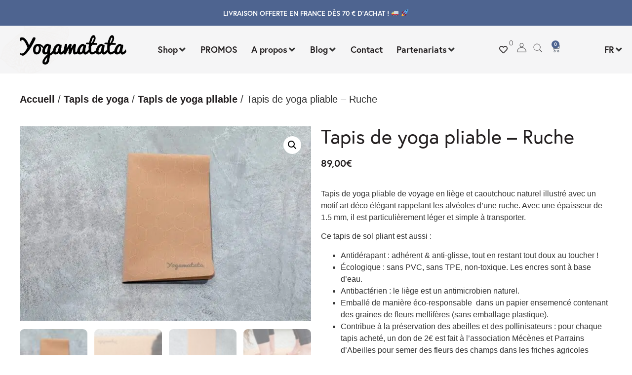

--- FILE ---
content_type: text/html; charset=UTF-8
request_url: https://yogamatata.fr/produit/tapis-de-yoga-transportable-pliable-de-voyage-ruche
body_size: 42839
content:
<!doctype html>
<html lang="fr-FR">
<head>
	<meta charset="UTF-8">
	<meta name="viewport" content="width=device-width, initial-scale=1">
	<link rel="profile" href="https://gmpg.org/xfn/11">
	<title>Tapis de yoga pliable &#8211; Ruche &#8211; Yogamatata</title>
<meta name='robots' content='max-image-preview:large' />
	<style>img:is([sizes="auto" i], [sizes^="auto," i]) { contain-intrinsic-size: 3000px 1500px }</style>
	<link rel="alternate" hreflang="en" href="https://yogamatata.fr/en/product/travel-foldable-yoga-mat-towel-cover-thin-cork-non-slip-hive" />
<link rel="alternate" hreflang="fr" href="https://yogamatata.fr/produit/tapis-de-yoga-transportable-pliable-de-voyage-ruche" />
<link rel="alternate" hreflang="x-default" href="https://yogamatata.fr/produit/tapis-de-yoga-transportable-pliable-de-voyage-ruche" />

            <script data-no-defer="1" data-ezscrex="false" data-cfasync="false" data-pagespeed-no-defer data-cookieconsent="ignore">
                var ctPublicFunctions = {"_ajax_nonce":"03b354abdc","_rest_nonce":"c52986ad6d","_ajax_url":"\/wp-admin\/admin-ajax.php","_rest_url":"https:\/\/yogamatata.fr\/wp-json\/","data__cookies_type":"none","data__ajax_type":"rest","text__wait_for_decoding":"Decoding the contact data, let us a few seconds to finish. Anti-Spam by CleanTalk","cookiePrefix":"","wprocket_detected":true}
            </script>
        
            <script data-no-defer="1" data-ezscrex="false" data-cfasync="false" data-pagespeed-no-defer data-cookieconsent="ignore">
                var ctPublic = {"_ajax_nonce":"03b354abdc","settings__forms__check_internal":"0","settings__forms__check_external":"0","settings__forms__search_test":"1","settings__data__bot_detector_enabled":0,"blog_home":"https:\/\/yogamatata.fr\/","pixel__setting":"3","pixel__enabled":true,"pixel__url":"https:\/\/moderate10-v4.cleantalk.org\/pixel\/3d7ae587d855b85f4f7f2959fc257367.gif","data__email_check_before_post":"1","data__cookies_type":"none","data__key_is_ok":true,"data__visible_fields_required":true,"data__to_local_storage":{"apbct_cookies_test":"%7B%22cookies_names%22%3A%5B%22apbct_timestamp%22%2C%22apbct_site_landing_ts%22%5D%2C%22check_value%22%3A%22a59e5afd0e366ff4efd9c2b6b5615dc3%22%7D","apbct_site_landing_ts":"1769389666","apbct_urls":"{\"yogamatata.fr\/robots.txt\":[1769399493],\"yogamatata.fr\/en\/product\/cork-yoga-mat-non-slip-eco-friendly-grip-mattress-rubber-sustainable-hot-waves\":[1769399495],\"yogamatata.fr\/en\/product\/cork-yoga-mat-non-slip-eco-friendly-grip-mattress-rubber-sustainable-hot-lines\":[1769399739],\"yogamatata.fr\/categorie-produit\/sac-de-transport-tapis-de-yoga\/feed\":[1769399754],\"yogamatata.fr\/produit\/tapis-de-yoga-leger-pliable-de-voyage-vagues\":[1769402792]}"},"wl_brandname":"Anti-Spam by CleanTalk","wl_brandname_short":"CleanTalk","ct_checkjs_key":"7d5ad5b6af34d24ef0cca9ebfd2239e55b53854686a05f8c6e60c01a90f8af7c","emailEncoderPassKey":"aa112cbc4c82570cebdec53a793d616d","bot_detector_forms_excluded":"W10=","advancedCacheExists":true}
            </script>
        <link rel="alternate" type="application/rss+xml" title="Yogamatata &raquo; Flux" href="https://yogamatata.fr/feed" />
<link rel="alternate" type="application/rss+xml" title="Yogamatata &raquo; Flux des commentaires" href="https://yogamatata.fr/comments/feed" />
<link rel="alternate" type="application/rss+xml" title="Yogamatata &raquo; Tapis de yoga pliable &#8211; Ruche Flux des commentaires" href="https://yogamatata.fr/produit/tapis-de-yoga-transportable-pliable-de-voyage-ruche/feed" />
<link rel="stylesheet" type="text/css" href="https://use.typekit.net/tbh6gqo.css"><link rel='stylesheet' id='sbi_styles-css' href='https://yogamatata.fr/wp-content/plugins/instagram-feed/css/sbi-styles.min.css?ver=6.4.2' media='all' />
<style id='wp-emoji-styles-inline-css'>

	img.wp-smiley, img.emoji {
		display: inline !important;
		border: none !important;
		box-shadow: none !important;
		height: 1em !important;
		width: 1em !important;
		margin: 0 0.07em !important;
		vertical-align: -0.1em !important;
		background: none !important;
		padding: 0 !important;
	}
</style>
<link rel='stylesheet' id='wp-block-library-css' href='https://yogamatata.fr/wp-includes/css/dist/block-library/style.min.css?ver=6.8.1' media='all' />
<style id='classic-theme-styles-inline-css'>
/*! This file is auto-generated */
.wp-block-button__link{color:#fff;background-color:#32373c;border-radius:9999px;box-shadow:none;text-decoration:none;padding:calc(.667em + 2px) calc(1.333em + 2px);font-size:1.125em}.wp-block-file__button{background:#32373c;color:#fff;text-decoration:none}
</style>
<link rel='stylesheet' id='jet-engine-frontend-css' href='https://yogamatata.fr/wp-content/plugins/jet-engine/assets/css/frontend.css?ver=3.4.5' media='all' />
<style id='global-styles-inline-css'>
:root{--wp--preset--aspect-ratio--square: 1;--wp--preset--aspect-ratio--4-3: 4/3;--wp--preset--aspect-ratio--3-4: 3/4;--wp--preset--aspect-ratio--3-2: 3/2;--wp--preset--aspect-ratio--2-3: 2/3;--wp--preset--aspect-ratio--16-9: 16/9;--wp--preset--aspect-ratio--9-16: 9/16;--wp--preset--color--black: #000000;--wp--preset--color--cyan-bluish-gray: #abb8c3;--wp--preset--color--white: #ffffff;--wp--preset--color--pale-pink: #f78da7;--wp--preset--color--vivid-red: #cf2e2e;--wp--preset--color--luminous-vivid-orange: #ff6900;--wp--preset--color--luminous-vivid-amber: #fcb900;--wp--preset--color--light-green-cyan: #7bdcb5;--wp--preset--color--vivid-green-cyan: #00d084;--wp--preset--color--pale-cyan-blue: #8ed1fc;--wp--preset--color--vivid-cyan-blue: #0693e3;--wp--preset--color--vivid-purple: #9b51e0;--wp--preset--gradient--vivid-cyan-blue-to-vivid-purple: linear-gradient(135deg,rgba(6,147,227,1) 0%,rgb(155,81,224) 100%);--wp--preset--gradient--light-green-cyan-to-vivid-green-cyan: linear-gradient(135deg,rgb(122,220,180) 0%,rgb(0,208,130) 100%);--wp--preset--gradient--luminous-vivid-amber-to-luminous-vivid-orange: linear-gradient(135deg,rgba(252,185,0,1) 0%,rgba(255,105,0,1) 100%);--wp--preset--gradient--luminous-vivid-orange-to-vivid-red: linear-gradient(135deg,rgba(255,105,0,1) 0%,rgb(207,46,46) 100%);--wp--preset--gradient--very-light-gray-to-cyan-bluish-gray: linear-gradient(135deg,rgb(238,238,238) 0%,rgb(169,184,195) 100%);--wp--preset--gradient--cool-to-warm-spectrum: linear-gradient(135deg,rgb(74,234,220) 0%,rgb(151,120,209) 20%,rgb(207,42,186) 40%,rgb(238,44,130) 60%,rgb(251,105,98) 80%,rgb(254,248,76) 100%);--wp--preset--gradient--blush-light-purple: linear-gradient(135deg,rgb(255,206,236) 0%,rgb(152,150,240) 100%);--wp--preset--gradient--blush-bordeaux: linear-gradient(135deg,rgb(254,205,165) 0%,rgb(254,45,45) 50%,rgb(107,0,62) 100%);--wp--preset--gradient--luminous-dusk: linear-gradient(135deg,rgb(255,203,112) 0%,rgb(199,81,192) 50%,rgb(65,88,208) 100%);--wp--preset--gradient--pale-ocean: linear-gradient(135deg,rgb(255,245,203) 0%,rgb(182,227,212) 50%,rgb(51,167,181) 100%);--wp--preset--gradient--electric-grass: linear-gradient(135deg,rgb(202,248,128) 0%,rgb(113,206,126) 100%);--wp--preset--gradient--midnight: linear-gradient(135deg,rgb(2,3,129) 0%,rgb(40,116,252) 100%);--wp--preset--font-size--small: 13px;--wp--preset--font-size--medium: 20px;--wp--preset--font-size--large: 36px;--wp--preset--font-size--x-large: 42px;--wp--preset--spacing--20: 0.44rem;--wp--preset--spacing--30: 0.67rem;--wp--preset--spacing--40: 1rem;--wp--preset--spacing--50: 1.5rem;--wp--preset--spacing--60: 2.25rem;--wp--preset--spacing--70: 3.38rem;--wp--preset--spacing--80: 5.06rem;--wp--preset--shadow--natural: 6px 6px 9px rgba(0, 0, 0, 0.2);--wp--preset--shadow--deep: 12px 12px 50px rgba(0, 0, 0, 0.4);--wp--preset--shadow--sharp: 6px 6px 0px rgba(0, 0, 0, 0.2);--wp--preset--shadow--outlined: 6px 6px 0px -3px rgba(255, 255, 255, 1), 6px 6px rgba(0, 0, 0, 1);--wp--preset--shadow--crisp: 6px 6px 0px rgba(0, 0, 0, 1);}:where(.is-layout-flex){gap: 0.5em;}:where(.is-layout-grid){gap: 0.5em;}body .is-layout-flex{display: flex;}.is-layout-flex{flex-wrap: wrap;align-items: center;}.is-layout-flex > :is(*, div){margin: 0;}body .is-layout-grid{display: grid;}.is-layout-grid > :is(*, div){margin: 0;}:where(.wp-block-columns.is-layout-flex){gap: 2em;}:where(.wp-block-columns.is-layout-grid){gap: 2em;}:where(.wp-block-post-template.is-layout-flex){gap: 1.25em;}:where(.wp-block-post-template.is-layout-grid){gap: 1.25em;}.has-black-color{color: var(--wp--preset--color--black) !important;}.has-cyan-bluish-gray-color{color: var(--wp--preset--color--cyan-bluish-gray) !important;}.has-white-color{color: var(--wp--preset--color--white) !important;}.has-pale-pink-color{color: var(--wp--preset--color--pale-pink) !important;}.has-vivid-red-color{color: var(--wp--preset--color--vivid-red) !important;}.has-luminous-vivid-orange-color{color: var(--wp--preset--color--luminous-vivid-orange) !important;}.has-luminous-vivid-amber-color{color: var(--wp--preset--color--luminous-vivid-amber) !important;}.has-light-green-cyan-color{color: var(--wp--preset--color--light-green-cyan) !important;}.has-vivid-green-cyan-color{color: var(--wp--preset--color--vivid-green-cyan) !important;}.has-pale-cyan-blue-color{color: var(--wp--preset--color--pale-cyan-blue) !important;}.has-vivid-cyan-blue-color{color: var(--wp--preset--color--vivid-cyan-blue) !important;}.has-vivid-purple-color{color: var(--wp--preset--color--vivid-purple) !important;}.has-black-background-color{background-color: var(--wp--preset--color--black) !important;}.has-cyan-bluish-gray-background-color{background-color: var(--wp--preset--color--cyan-bluish-gray) !important;}.has-white-background-color{background-color: var(--wp--preset--color--white) !important;}.has-pale-pink-background-color{background-color: var(--wp--preset--color--pale-pink) !important;}.has-vivid-red-background-color{background-color: var(--wp--preset--color--vivid-red) !important;}.has-luminous-vivid-orange-background-color{background-color: var(--wp--preset--color--luminous-vivid-orange) !important;}.has-luminous-vivid-amber-background-color{background-color: var(--wp--preset--color--luminous-vivid-amber) !important;}.has-light-green-cyan-background-color{background-color: var(--wp--preset--color--light-green-cyan) !important;}.has-vivid-green-cyan-background-color{background-color: var(--wp--preset--color--vivid-green-cyan) !important;}.has-pale-cyan-blue-background-color{background-color: var(--wp--preset--color--pale-cyan-blue) !important;}.has-vivid-cyan-blue-background-color{background-color: var(--wp--preset--color--vivid-cyan-blue) !important;}.has-vivid-purple-background-color{background-color: var(--wp--preset--color--vivid-purple) !important;}.has-black-border-color{border-color: var(--wp--preset--color--black) !important;}.has-cyan-bluish-gray-border-color{border-color: var(--wp--preset--color--cyan-bluish-gray) !important;}.has-white-border-color{border-color: var(--wp--preset--color--white) !important;}.has-pale-pink-border-color{border-color: var(--wp--preset--color--pale-pink) !important;}.has-vivid-red-border-color{border-color: var(--wp--preset--color--vivid-red) !important;}.has-luminous-vivid-orange-border-color{border-color: var(--wp--preset--color--luminous-vivid-orange) !important;}.has-luminous-vivid-amber-border-color{border-color: var(--wp--preset--color--luminous-vivid-amber) !important;}.has-light-green-cyan-border-color{border-color: var(--wp--preset--color--light-green-cyan) !important;}.has-vivid-green-cyan-border-color{border-color: var(--wp--preset--color--vivid-green-cyan) !important;}.has-pale-cyan-blue-border-color{border-color: var(--wp--preset--color--pale-cyan-blue) !important;}.has-vivid-cyan-blue-border-color{border-color: var(--wp--preset--color--vivid-cyan-blue) !important;}.has-vivid-purple-border-color{border-color: var(--wp--preset--color--vivid-purple) !important;}.has-vivid-cyan-blue-to-vivid-purple-gradient-background{background: var(--wp--preset--gradient--vivid-cyan-blue-to-vivid-purple) !important;}.has-light-green-cyan-to-vivid-green-cyan-gradient-background{background: var(--wp--preset--gradient--light-green-cyan-to-vivid-green-cyan) !important;}.has-luminous-vivid-amber-to-luminous-vivid-orange-gradient-background{background: var(--wp--preset--gradient--luminous-vivid-amber-to-luminous-vivid-orange) !important;}.has-luminous-vivid-orange-to-vivid-red-gradient-background{background: var(--wp--preset--gradient--luminous-vivid-orange-to-vivid-red) !important;}.has-very-light-gray-to-cyan-bluish-gray-gradient-background{background: var(--wp--preset--gradient--very-light-gray-to-cyan-bluish-gray) !important;}.has-cool-to-warm-spectrum-gradient-background{background: var(--wp--preset--gradient--cool-to-warm-spectrum) !important;}.has-blush-light-purple-gradient-background{background: var(--wp--preset--gradient--blush-light-purple) !important;}.has-blush-bordeaux-gradient-background{background: var(--wp--preset--gradient--blush-bordeaux) !important;}.has-luminous-dusk-gradient-background{background: var(--wp--preset--gradient--luminous-dusk) !important;}.has-pale-ocean-gradient-background{background: var(--wp--preset--gradient--pale-ocean) !important;}.has-electric-grass-gradient-background{background: var(--wp--preset--gradient--electric-grass) !important;}.has-midnight-gradient-background{background: var(--wp--preset--gradient--midnight) !important;}.has-small-font-size{font-size: var(--wp--preset--font-size--small) !important;}.has-medium-font-size{font-size: var(--wp--preset--font-size--medium) !important;}.has-large-font-size{font-size: var(--wp--preset--font-size--large) !important;}.has-x-large-font-size{font-size: var(--wp--preset--font-size--x-large) !important;}
:where(.wp-block-post-template.is-layout-flex){gap: 1.25em;}:where(.wp-block-post-template.is-layout-grid){gap: 1.25em;}
:where(.wp-block-columns.is-layout-flex){gap: 2em;}:where(.wp-block-columns.is-layout-grid){gap: 2em;}
:root :where(.wp-block-pullquote){font-size: 1.5em;line-height: 1.6;}
</style>
<link rel='stylesheet' id='ct_public_css-css' href='https://yogamatata.fr/wp-content/plugins/cleantalk-spam-protect/css/cleantalk-public.min.css?ver=6.34' media='all' />
<link rel='stylesheet' id='wpml-blocks-css' href='https://yogamatata.fr/wp-content/plugins/sitepress-multilingual-cms/dist/css/blocks/styles.css?ver=4.6.11' media='all' />
<link rel='stylesheet' id='woo-gift-cards-lite-css' href='https://yogamatata.fr/wp-content/plugins/woo-gift-cards-lite/public/css/woocommerce_gift_cards_lite-public.css?ver=3.0.0' media='all' />
<link rel='stylesheet' id='dashicons-css' href='https://yogamatata.fr/wp-includes/css/dashicons.min.css?ver=6.8.1' media='all' />
<link rel='stylesheet' id='thickbox-css' href='https://yogamatata.fr/wp-includes/js/thickbox/thickbox.css?ver=6.8.1' media='all' />
<link rel='stylesheet' id='photoswipe-css' href='https://yogamatata.fr/wp-content/plugins/woocommerce/assets/css/photoswipe/photoswipe.min.css?ver=9.0.3' media='all' />
<link rel='stylesheet' id='photoswipe-default-skin-css' href='https://yogamatata.fr/wp-content/plugins/woocommerce/assets/css/photoswipe/default-skin/default-skin.min.css?ver=9.0.3' media='all' />
<link rel='stylesheet' id='woocommerce-layout-css' href='https://yogamatata.fr/wp-content/plugins/woocommerce/assets/css/woocommerce-layout.css?ver=9.0.3' media='all' />
<link rel='stylesheet' id='woocommerce-smallscreen-css' href='https://yogamatata.fr/wp-content/plugins/woocommerce/assets/css/woocommerce-smallscreen.css?ver=9.0.3' media='only screen and (max-width: 768px)' />
<link rel='stylesheet' id='woocommerce-general-css' href='https://yogamatata.fr/wp-content/plugins/woocommerce/assets/css/woocommerce.css?ver=9.0.3' media='all' />
<style id='woocommerce-inline-inline-css'>
.woocommerce form .form-row .required { visibility: visible; }
</style>
<link rel='stylesheet' id='wpml-legacy-horizontal-list-0-css' href='https://yogamatata.fr/wp-content/plugins/sitepress-multilingual-cms/templates/language-switchers/legacy-list-horizontal/style.min.css?ver=1' media='all' />
<link rel='stylesheet' id='wpml-menu-item-0-css' href='https://yogamatata.fr/wp-content/plugins/sitepress-multilingual-cms/templates/language-switchers/menu-item/style.min.css?ver=1' media='all' />
<link rel='stylesheet' id='callout-style-css' href='https://yogamatata.fr/wp-content/plugins/instagram-feed/admin/assets/css/callout.css' media='all' />
<link rel='stylesheet' id='parent-style-css' href='https://yogamatata.fr/wp-content/themes/hello-elementor/style.css?ver=6.8.1' media='all' />
<link rel='stylesheet' id='child-style-css' href='https://yogamatata.fr/wp-content/themes/Hello-child/style.css?ver=1.0' media='all' />
<link rel='stylesheet' id='hello-elementor-css' href='https://yogamatata.fr/wp-content/themes/hello-elementor/style.min.css?ver=2.8.1' media='all' />
<link rel='stylesheet' id='hello-elementor-theme-style-css' href='https://yogamatata.fr/wp-content/themes/hello-elementor/theme.min.css?ver=2.8.1' media='all' />
<link rel='stylesheet' id='wp-members-css' href='https://yogamatata.fr/wp-content/plugins/wp-members/assets/css/forms/generic-no-float.min.css?ver=3.4.9.5' media='all' />
<link rel='stylesheet' id='jet-cw-css' href='https://yogamatata.fr/wp-content/plugins/jet-compare-wishlist/assets/css/jet-cw.css?ver=1.5.7' media='all' />
<link rel='stylesheet' id='jet-cw-frontend-css' href='https://yogamatata.fr/wp-content/plugins/jet-compare-wishlist/assets/css/lib/jet-cw-frontend-font/css/jet-cw-frontend-font.css?ver=1.5.7' media='all' />
<link rel='stylesheet' id='jet-menu-public-styles-css' href='https://yogamatata.fr/wp-content/plugins/jet-menu/assets/public/css/public.css?ver=2.4.4' media='all' />
<link rel='stylesheet' id='jet-elements-css' href='https://yogamatata.fr/wp-content/plugins/jet-elements/assets/css/jet-elements.css?ver=2.6.18' media='all' />
<link rel='stylesheet' id='jet-elements-skin-css' href='https://yogamatata.fr/wp-content/plugins/jet-elements/assets/css/jet-elements-skin.css?ver=2.6.18' media='all' />
<link rel='stylesheet' id='elementor-icons-css' href='https://yogamatata.fr/wp-content/plugins/elementor/assets/lib/eicons/css/elementor-icons.min.css?ver=5.30.0' media='all' />
<link rel='stylesheet' id='elementor-frontend-css' href='https://yogamatata.fr/wp-content/plugins/elementor/assets/css/frontend.min.css?ver=3.22.3' media='all' />
<link rel='stylesheet' id='swiper-css' href='https://yogamatata.fr/wp-content/plugins/elementor/assets/lib/swiper/v8/css/swiper.min.css?ver=8.4.5' media='all' />
<link rel='stylesheet' id='elementor-post-18036-css' href='https://yogamatata.fr/wp-content/uploads/elementor/css/post-18036.css?ver=1719393554' media='all' />
<link rel='stylesheet' id='elementor-pro-css' href='https://yogamatata.fr/wp-content/plugins/elementor-pro/assets/css/frontend.min.css?ver=3.14.0' media='all' />
<link rel='stylesheet' id='sbistyles-css' href='https://yogamatata.fr/wp-content/plugins/instagram-feed/css/sbi-styles.min.css?ver=6.4.2' media='all' />
<link rel='stylesheet' id='font-awesome-5-all-css' href='https://yogamatata.fr/wp-content/plugins/elementor/assets/lib/font-awesome/css/all.min.css?ver=3.22.3' media='all' />
<link rel='stylesheet' id='font-awesome-4-shim-css' href='https://yogamatata.fr/wp-content/plugins/elementor/assets/lib/font-awesome/css/v4-shims.min.css?ver=3.22.3' media='all' />
<link rel='stylesheet' id='elementor-global-css' href='https://yogamatata.fr/wp-content/uploads/elementor/css/global.css?ver=1719393555' media='all' />
<link rel='stylesheet' id='elementor-post-18041-css' href='https://yogamatata.fr/wp-content/uploads/elementor/css/post-18041.css?ver=1719393555' media='all' />
<link rel='stylesheet' id='jet-woo-builder-css' href='https://yogamatata.fr/wp-content/plugins/jet-woo-builder/assets/css/frontend.css?ver=2.1.12' media='all' />
<style id='jet-woo-builder-inline-css'>
@font-face {
				font-family: "WooCommerce";
				font-weight: normal;
				font-style: normal;
				src: url("https://yogamatata.fr/wp-content/plugins/woocommerce/assets/fonts/WooCommerce.eot");
				src: url("https://yogamatata.fr/wp-content/plugins/woocommerce/assets/fonts/WooCommerce.eot?#iefix") format("embedded-opentype"),
					 url("https://yogamatata.fr/wp-content/plugins/woocommerce/assets/fonts/WooCommerce.woff") format("woff"),
					 url("https://yogamatata.fr/wp-content/plugins/woocommerce/assets/fonts/WooCommerce.ttf") format("truetype"),
					 url("https://yogamatata.fr/wp-content/plugins/woocommerce/assets/fonts/WooCommerce.svg#WooCommerce") format("svg");
			}
</style>
<link rel='stylesheet' id='elementor-icons-shared-0-css' href='https://yogamatata.fr/wp-content/plugins/elementor/assets/lib/font-awesome/css/fontawesome.min.css?ver=5.15.3' media='all' />
<link rel='stylesheet' id='elementor-icons-fa-solid-css' href='https://yogamatata.fr/wp-content/plugins/elementor/assets/lib/font-awesome/css/solid.min.css?ver=5.15.3' media='all' />
<link rel='stylesheet' id='elementor-post-18254-css' href='https://yogamatata.fr/wp-content/uploads/elementor/css/post-18254.css?ver=1719393555' media='all' />
<link rel='stylesheet' id='elementor-post-20827-css' href='https://yogamatata.fr/wp-content/uploads/elementor/css/post-20827.css?ver=1719394695' media='all' />
<link rel='stylesheet' id='elementor-post-20840-css' href='https://yogamatata.fr/wp-content/uploads/elementor/css/post-20840.css?ver=1719394695' media='all' />
<link rel='stylesheet' id='flexible-shipping-free-shipping-css' href='https://yogamatata.fr/wp-content/plugins/flexible-shipping/assets/dist/css/free-shipping.css?ver=4.25.1.2' media='all' />
<link rel='stylesheet' id='stripe_styles-css' href='https://yogamatata.fr/wp-content/plugins/woocommerce-gateway-stripe/assets/css/stripe-styles.css?ver=8.4.0' media='all' />
<link rel='stylesheet' id='elementor-icons-fa-regular-css' href='https://yogamatata.fr/wp-content/plugins/elementor/assets/lib/font-awesome/css/regular.min.css?ver=5.15.3' media='all' />
<script id="wpml-cookie-js-extra">
var wpml_cookies = {"wp-wpml_current_language":{"value":"fr","expires":1,"path":"\/"}};
var wpml_cookies = {"wp-wpml_current_language":{"value":"fr","expires":1,"path":"\/"}};
</script>
<script src="https://yogamatata.fr/wp-content/plugins/sitepress-multilingual-cms/res/js/cookies/language-cookie.js?ver=4.6.11" id="wpml-cookie-js" defer data-wp-strategy="defer"></script>
<script src="https://yogamatata.fr/wp-includes/js/jquery/jquery.min.js?ver=3.7.1" id="jquery-core-js"></script>
<script src="https://yogamatata.fr/wp-includes/js/jquery/jquery-migrate.min.js?ver=3.4.1" id="jquery-migrate-js"></script>
<script data-pagespeed-no-defer src="https://yogamatata.fr/wp-content/plugins/cleantalk-spam-protect/js/apbct-public-bundle.min.js?ver=6.34" id="ct_public_functions-js"></script>
<script src="https://yogamatata.fr/wp-content/plugins/woocommerce/assets/js/jquery-blockui/jquery.blockUI.min.js?ver=2.7.0-wc.9.0.3" id="jquery-blockui-js" defer data-wp-strategy="defer"></script>
<script id="wc-add-to-cart-js-extra">
var wc_add_to_cart_params = {"ajax_url":"\/wp-admin\/admin-ajax.php","wc_ajax_url":"\/?wc-ajax=%%endpoint%%","i18n_view_cart":"Voir le panier","cart_url":"https:\/\/yogamatata.fr\/panier","is_cart":"","cart_redirect_after_add":"no"};
</script>
<script src="https://yogamatata.fr/wp-content/plugins/woocommerce/assets/js/frontend/add-to-cart.min.js?ver=9.0.3" id="wc-add-to-cart-js" defer data-wp-strategy="defer"></script>
<script src="https://yogamatata.fr/wp-content/plugins/woocommerce/assets/js/zoom/jquery.zoom.min.js?ver=1.7.21-wc.9.0.3" id="zoom-js" defer data-wp-strategy="defer"></script>
<script src="https://yogamatata.fr/wp-content/plugins/woocommerce/assets/js/flexslider/jquery.flexslider.min.js?ver=2.7.2-wc.9.0.3" id="flexslider-js" defer data-wp-strategy="defer"></script>
<script src="https://yogamatata.fr/wp-content/plugins/woocommerce/assets/js/photoswipe/photoswipe.min.js?ver=4.1.1-wc.9.0.3" id="photoswipe-js" defer data-wp-strategy="defer"></script>
<script src="https://yogamatata.fr/wp-content/plugins/woocommerce/assets/js/photoswipe/photoswipe-ui-default.min.js?ver=4.1.1-wc.9.0.3" id="photoswipe-ui-default-js" defer data-wp-strategy="defer"></script>
<script id="wc-single-product-js-extra">
var wc_single_product_params = {"i18n_required_rating_text":"Veuillez s\u00e9lectionner une note","review_rating_required":"yes","flexslider":{"rtl":false,"animation":"slide","smoothHeight":true,"directionNav":false,"controlNav":"thumbnails","slideshow":false,"animationSpeed":500,"animationLoop":false,"allowOneSlide":false},"zoom_enabled":"1","zoom_options":[],"photoswipe_enabled":"1","photoswipe_options":{"shareEl":false,"closeOnScroll":false,"history":false,"hideAnimationDuration":0,"showAnimationDuration":0},"flexslider_enabled":"1"};
</script>
<script src="https://yogamatata.fr/wp-content/plugins/woocommerce/assets/js/frontend/single-product.min.js?ver=9.0.3" id="wc-single-product-js" defer data-wp-strategy="defer"></script>
<script src="https://yogamatata.fr/wp-content/plugins/woocommerce/assets/js/js-cookie/js.cookie.min.js?ver=2.1.4-wc.9.0.3" id="js-cookie-js" defer data-wp-strategy="defer"></script>
<script id="woocommerce-js-extra">
var woocommerce_params = {"ajax_url":"\/wp-admin\/admin-ajax.php","wc_ajax_url":"\/?wc-ajax=%%endpoint%%"};
</script>
<script src="https://yogamatata.fr/wp-content/plugins/woocommerce/assets/js/frontend/woocommerce.min.js?ver=9.0.3" id="woocommerce-js" defer data-wp-strategy="defer"></script>
<script src="https://yogamatata.fr/wp-content/plugins/elementor/assets/lib/font-awesome/js/v4-shims.min.js?ver=3.22.3" id="font-awesome-4-shim-js"></script>
<script id="enhanced-ecommerce-google-analytics-js-extra">
var ConvAioGlobal = {"nonce":"10f96cb43b"};
</script>
<script data-cfasync="false" data-no-optimize="1" data-pagespeed-no-defer src="https://yogamatata.fr/wp-content/plugins/enhanced-e-commerce-for-woocommerce-store/public/js/con-gtm-google-analytics.js?ver=7.1.0" id="enhanced-ecommerce-google-analytics-js"></script>
<script data-cfasync="false" data-no-optimize="1" data-pagespeed-no-defer id="enhanced-ecommerce-google-analytics-js-after">
tvc_smd={"tvc_wcv":"9.0.3","tvc_wpv":"6.8.1","tvc_eev":"7.1.0","tvc_cnf":{"t_cg":"","t_ec":"","t_ee":"on","t_df":"","t_gUser":"1","t_UAen":"on","t_thr":"6","t_IPA":"","t_PrivacyPolicy":"1"},"tvc_sub_data":{"sub_id":"","cu_id":"","pl_id":"","ga_tra_option":"","ga_property_id":"","ga_measurement_id":"","ga_ads_id":"","ga_gmc_id":"","ga_gmc_id_p":"","op_gtag_js":"","op_en_e_t":"","op_rm_t_t":"","op_dy_rm_t_t":"","op_li_ga_wi_ads":"","gmc_is_product_sync":"","gmc_is_site_verified":"","gmc_is_domain_claim":"","gmc_product_count":"","fb_pixel_id":"","tracking_method":"gtm","user_gtm_id":"conversios-gtm"}};
</script>
<script id="woocommerce-tokenization-form-js-extra">
var wc_tokenization_form_params = {"is_registration_required":"","is_logged_in":""};
</script>
<script src="https://yogamatata.fr/wp-content/plugins/woocommerce/assets/js/frontend/tokenization-form.min.js?ver=9.0.3" id="woocommerce-tokenization-form-js"></script>
<script id="wpstg-global-js-extra">
var wpstg = {"nonce":"22b3647716"};
</script>
<script src="https://yogamatata.fr/wp-content/plugins/wp-staging/assets/js/dist/wpstg-blank-loader.js?ver=6.8.1" id="wpstg-global-js"></script>
<link rel="https://api.w.org/" href="https://yogamatata.fr/wp-json/" /><link rel="alternate" title="JSON" type="application/json" href="https://yogamatata.fr/wp-json/wp/v2/product/19971" /><link rel="EditURI" type="application/rsd+xml" title="RSD" href="https://yogamatata.fr/xmlrpc.php?rsd" />
<meta name="generator" content="WordPress 6.8.1" />
<meta name="generator" content="WooCommerce 9.0.3" />
<link rel="canonical" href="https://yogamatata.fr/produit/tapis-de-yoga-transportable-pliable-de-voyage-ruche" />
<link rel='shortlink' href='https://yogamatata.fr/?p=19971' />
<link rel="alternate" title="oEmbed (JSON)" type="application/json+oembed" href="https://yogamatata.fr/wp-json/oembed/1.0/embed?url=https%3A%2F%2Fyogamatata.fr%2Fproduit%2Ftapis-de-yoga-transportable-pliable-de-voyage-ruche" />
<link rel="alternate" title="oEmbed (XML)" type="text/xml+oembed" href="https://yogamatata.fr/wp-json/oembed/1.0/embed?url=https%3A%2F%2Fyogamatata.fr%2Fproduit%2Ftapis-de-yoga-transportable-pliable-de-voyage-ruche&#038;format=xml" />
<meta name="generator" content="WPML ver:4.6.11 stt:1,4;" />
<script type="text/javascript">
(function(url){
	if(/(?:Chrome\/26\.0\.1410\.63 Safari\/537\.31|WordfenceTestMonBot)/.test(navigator.userAgent)){ return; }
	var addEvent = function(evt, handler) {
		if (window.addEventListener) {
			document.addEventListener(evt, handler, false);
		} else if (window.attachEvent) {
			document.attachEvent('on' + evt, handler);
		}
	};
	var removeEvent = function(evt, handler) {
		if (window.removeEventListener) {
			document.removeEventListener(evt, handler, false);
		} else if (window.detachEvent) {
			document.detachEvent('on' + evt, handler);
		}
	};
	var evts = 'contextmenu dblclick drag dragend dragenter dragleave dragover dragstart drop keydown keypress keyup mousedown mousemove mouseout mouseover mouseup mousewheel scroll'.split(' ');
	var logHuman = function() {
		if (window.wfLogHumanRan) { return; }
		window.wfLogHumanRan = true;
		var wfscr = document.createElement('script');
		wfscr.type = 'text/javascript';
		wfscr.async = true;
		wfscr.src = url + '&r=' + Math.random();
		(document.getElementsByTagName('head')[0]||document.getElementsByTagName('body')[0]).appendChild(wfscr);
		for (var i = 0; i < evts.length; i++) {
			removeEvent(evts[i], logHuman);
		}
	};
	for (var i = 0; i < evts.length; i++) {
		addEvent(evts[i], logHuman);
	}
})('//yogamatata.fr/?wordfence_lh=1&hid=CAA3D6E26FF8BB0AFE60B18559F5CAD1');
</script>
<script type="text/javascript">
	var _ae = {
		'pid': '5ca1d319a06c0436c84f2071',
	};

	(function() {
		var element = document.createElement('script'); element.type = 'text/javascript'; element.async = true;
		element.src = '//static.affilae.com/ae-v3.5.js';
		var scr = document.getElementsByTagName('script')[0]; scr.parentNode.insertBefore(element, scr);
	})();
</script>
<meta name="pinterest-rich-pin" content="false" /><!-- Google site verification - Google Listings & Ads -->
<meta name="google-site-verification" content="h3pJVDpa2-v5E7L1bF2gxEwouEcyIdmWNjp47UJ8mcY" />
<meta name="description" content="Tapis de yoga pliable de voyage en liège et caoutchouc naturel illustré avec un motif art déco élégant rappelant les alvéoles d’une ruche. Avec une épaisseur de 1.5 mm, il est particulièrement léger et simple à transporter.

Ce tapis de sol pliant est aussi :

 	Antidérapant : adhérent &amp; anti-glisse, tout en restant tout doux au toucher !
 	Écologique : sans PVC, sans TPE, non-toxique. Les encres sont à base d’eau.
 	Antibactérien : le liège est un antimicrobien naturel.
 	Emballé de manière éco-responsable  dans un papier ensemencé contenant des graines de fleurs mellifères (sans emballage plastique).
 	Contribue à la préservation des abeilles et des pollinisateurs : pour chaque tapis acheté, un don de 2€ est fait à l’association Mécènes et Parrains d’Abeilles pour semer des fleurs des champs dans les friches agricoles françaises
 	Adapté à tous les types de yoga : bikram (hot yoga), ashtanga, vinyasa,  yin, hatha…
 	Convient à un mode de vie vegan

Taille: 183 cm de longueur, 61 cm de largeur, 1.5 mm d’épaisseur, 1.2 kg

Nous livrons partout dans l’Union Européenne. Livraison offerte en France.">
	<noscript><style>.woocommerce-product-gallery{ opacity: 1 !important; }</style></noscript>
	<meta name="generator" content="Elementor 3.22.3; features: e_optimized_assets_loading; settings: css_print_method-external, google_font-enabled, font_display-auto">
    <script data-cfasync="false" data-no-optimize="1" data-pagespeed-no-defer>
      var tvc_lc = 'EUR';
    </script>
    <script data-cfasync="false" data-no-optimize="1" data-pagespeed-no-defer>
      var tvc_lc = 'EUR';
    </script>
<script data-cfasync="false" data-pagespeed-no-defer type="text/javascript">
      window.dataLayer = window.dataLayer || [];
      dataLayer.push({"event":"begin_datalayer","cov_ga3_propety_id":"UA-124760849-1","cov_remarketing":false,"conv_track_email":"1","conv_track_phone":"1","conv_track_address":"1"});
    </script>    <!-- Google Tag Manager by Conversios-->
    <script>
      (function(w, d, s, l, i) {
        w[l] = w[l] || [];
        w[l].push({
          'gtm.start': new Date().getTime(),
          event: 'gtm.js'
        });
        var f = d.getElementsByTagName(s)[0],
          j = d.createElement(s),
          dl = l != 'dataLayer' ? '&l=' + l : '';
        j.async = true;
        j.src =
          'https://www.googletagmanager.com/gtm.js?id=' + i + dl;
        f.parentNode.insertBefore(j, f);
      })(window, document, 'script', 'dataLayer', 'GTM-K7X94DG');
    </script>
    <!-- End Google Tag Manager -->
    <!-- Google Tag Manager (noscript) -->
    <noscript><iframe src="https://www.googletagmanager.com/ns.html?id=GTM-K7X94DG" height="0" width="0" style="display:none;visibility:hidden"></iframe></noscript>
    <!-- End Google Tag Manager (noscript) -->
        <script>
      (window.gaDevIds = window.gaDevIds || []).push('5CDcaG');
    </script>
      <script data-cfasync="false" data-no-optimize="1" data-pagespeed-no-defer>
      var tvc_lc = 'EUR';
    </script>
    <script data-cfasync="false" data-no-optimize="1" data-pagespeed-no-defer>
      var tvc_lc = 'EUR';
    </script>
			<script  type="text/javascript">
				!function(f,b,e,v,n,t,s){if(f.fbq)return;n=f.fbq=function(){n.callMethod?
					n.callMethod.apply(n,arguments):n.queue.push(arguments)};if(!f._fbq)f._fbq=n;
					n.push=n;n.loaded=!0;n.version='2.0';n.queue=[];t=b.createElement(e);t.async=!0;
					t.src=v;s=b.getElementsByTagName(e)[0];s.parentNode.insertBefore(t,s)}(window,
					document,'script','https://connect.facebook.net/en_US/fbevents.js');
			</script>
			<!-- WooCommerce Facebook Integration Begin -->
			<script  type="text/javascript">

				fbq('init', '2393929664163569', {}, {
    "agent": "woocommerce-9.0.3-3.2.4"
});

				fbq( 'track', 'PageView', {
    "source": "woocommerce",
    "version": "9.0.3",
    "pluginVersion": "3.2.4"
} );

				document.addEventListener( 'DOMContentLoaded', function() {
					// Insert placeholder for events injected when a product is added to the cart through AJAX.
					document.body.insertAdjacentHTML( 'beforeend', '<div class=\"wc-facebook-pixel-event-placeholder\"></div>' );
				}, false );

			</script>
			<!-- WooCommerce Facebook Integration End -->
			<link rel="icon" href="https://yogamatata.fr/wp-content/uploads/2018/10/cropped-kisspng-ginkgo-biloba-computer-icons-clip-art-5ae18ff63a1b46.103514401524731894238-e1540134780283-1-100x100.png" sizes="32x32" />
<link rel="icon" href="https://yogamatata.fr/wp-content/uploads/2018/10/cropped-kisspng-ginkgo-biloba-computer-icons-clip-art-5ae18ff63a1b46.103514401524731894238-e1540134780283-1-300x300.png" sizes="192x192" />
<link rel="apple-touch-icon" href="https://yogamatata.fr/wp-content/uploads/2018/10/cropped-kisspng-ginkgo-biloba-computer-icons-clip-art-5ae18ff63a1b46.103514401524731894238-e1540134780283-1-300x300.png" />
<meta name="msapplication-TileImage" content="https://yogamatata.fr/wp-content/uploads/2018/10/cropped-kisspng-ginkgo-biloba-computer-icons-clip-art-5ae18ff63a1b46.103514401524731894238-e1540134780283-1-300x300.png" />
</head>
<body class="wp-singular product-template-default single single-product postid-19971 wp-custom-logo wp-theme-hello-elementor wp-child-theme-Hello-child theme-hello-elementor woocommerce woocommerce-page woocommerce-no-js jet-mega-menu-location elementor-default elementor-template-full-width elementor-kit-18036 elementor-page-20827">

    <!-- Google Tag Manager (noscript) conversios -->
    <noscript><iframe src="https://www.googletagmanager.com/ns.html?id=GTM-K7X94DG" height="0" width="0" style="display:none;visibility:hidden"></iframe></noscript>
    <!-- End Google Tag Manager (noscript) conversios -->
    
<a class="skip-link screen-reader-text" href="#content">Aller au contenu</a>

		<div data-elementor-type="header" data-elementor-id="18041" class="elementor elementor-18041 elementor-location-header" data-elementor-post-type="elementor_library">
					<div class="elementor-section-wrap">
								<section class="elementor-section elementor-top-section elementor-element elementor-element-720f1ee elementor-section-boxed elementor-section-height-default elementor-section-height-default" data-id="720f1ee" data-element_type="section" data-settings="{&quot;jet_parallax_layout_list&quot;:[],&quot;background_background&quot;:&quot;classic&quot;,&quot;sticky&quot;:&quot;top&quot;,&quot;sticky_on&quot;:[&quot;desktop&quot;,&quot;tablet&quot;,&quot;mobile&quot;],&quot;sticky_offset&quot;:0,&quot;sticky_effects_offset&quot;:0}">
						<div class="elementor-container elementor-column-gap-default">
					<div class="elementor-column elementor-col-100 elementor-top-column elementor-element elementor-element-640c8c1" data-id="640c8c1" data-element_type="column">
			<div class="elementor-widget-wrap elementor-element-populated">
						<div class="elementor-element elementor-element-ff00aa4 elementor-widget elementor-widget-text-editor" data-id="ff00aa4" data-element_type="widget" data-widget_type="text-editor.default">
				<div class="elementor-widget-container">
							<p>LIVRAISON OFFERTE EN FRANCE DÈS 70 € D&rsquo;ACHAT ! <img class="emoji" draggable="false" src="https://s.w.org/images/core/emoji/11/svg/1f69a.svg" alt="🚚" /> <img class="emoji" draggable="false" src="https://s.w.org/images/core/emoji/11/svg/1f680.svg" alt="🚀" /></p>						</div>
				</div>
					</div>
		</div>
					</div>
		</section>
				<section class="elementor-section elementor-top-section elementor-element elementor-element-6c95275 elementor-section-height-min-height elementor-hidden-mobile elementor-section-stretched elementor-section-boxed elementor-section-height-default elementor-section-items-middle" data-id="6c95275" data-element_type="section" data-settings="{&quot;background_background&quot;:&quot;classic&quot;,&quot;jet_parallax_layout_list&quot;:[],&quot;stretch_section&quot;:&quot;section-stretched&quot;,&quot;sticky&quot;:&quot;top&quot;,&quot;sticky_offset&quot;:40,&quot;sticky_on&quot;:[&quot;desktop&quot;,&quot;tablet&quot;,&quot;mobile&quot;],&quot;sticky_effects_offset&quot;:0}">
							<div class="elementor-background-overlay"></div>
							<div class="elementor-container elementor-column-gap-default">
					<div class="elementor-column elementor-col-25 elementor-top-column elementor-element elementor-element-ce4f363" data-id="ce4f363" data-element_type="column">
			<div class="elementor-widget-wrap elementor-element-populated">
						<div class="elementor-element elementor-element-04fb262 elementor-widget elementor-widget-theme-site-logo elementor-widget-image" data-id="04fb262" data-element_type="widget" data-widget_type="theme-site-logo.default">
				<div class="elementor-widget-container">
								<div class="elementor-image">
								<a href="https://yogamatata.fr">
			<picture class="attachment-full size-full wp-image-18258">
<source type="image/webp" srcset="https://yogamatata.fr/wp-content/uploads/2022/02/logo.png.webp 725w, https://yogamatata.fr/wp-content/uploads/2022/02/logo-300x83.png.webp 300w, https://yogamatata.fr/wp-content/uploads/2022/02/logo-600x166.png.webp 600w" sizes="(max-width: 725px) 100vw, 725px"/>
<img width="725" height="201" src="https://yogamatata.fr/wp-content/uploads/2022/02/logo.png" alt="" srcset="https://yogamatata.fr/wp-content/uploads/2022/02/logo.png 725w, https://yogamatata.fr/wp-content/uploads/2022/02/logo-300x83.png 300w, https://yogamatata.fr/wp-content/uploads/2022/02/logo-600x166.png 600w" sizes="(max-width: 725px) 100vw, 725px"/>
</picture>
				</a>
										</div>
						</div>
				</div>
					</div>
		</div>
				<div class="elementor-column elementor-col-25 elementor-top-column elementor-element elementor-element-bbf9043" data-id="bbf9043" data-element_type="column">
			<div class="elementor-widget-wrap elementor-element-populated">
						<div class="elementor-element elementor-element-080f163 elementor-widget__width-initial elementor-widget elementor-widget-jet-mega-menu" data-id="080f163" data-element_type="widget" data-widget_type="jet-mega-menu.default">
				<div class="elementor-widget-container">
			<div class="jet-mega-menu jet-mega-menu--layout-horizontal jet-mega-menu--sub-position-right jet-mega-menu--dropdown-layout-push jet-mega-menu--dropdown-position-center jet-mega-menu--animation-none jet-mega-menu--location-elementor   " data-settings='{"menuId":"22","menuUniqId":"6976f1aa83f71","rollUp":false,"megaAjaxLoad":false,"layout":"horizontal","subEvent":"hover","mouseLeaveDelay":500,"subTrigger":"item","subPosition":"right","megaWidthType":"items","megaWidthSelector":"","breakpoint":768}'><div class="jet-mega-menu-toggle" role="button" tabindex="0" aria-label="Open/Close Menu"><div class="jet-mega-menu-toggle-icon jet-mega-menu-toggle-icon--default-state"><i class="fas fa-bars"></i></div><div class="jet-mega-menu-toggle-icon jet-mega-menu-toggle-icon--opened-state"><i class="fas fa-times"></i></div></div><nav class="jet-mega-menu-container" aria-label="Main nav"><ul class="jet-mega-menu-list"><li id="jet-mega-menu-item-20785" class="jet-mega-menu-item jet-mega-menu-item-type-post_type jet-mega-menu-item-object-page jet-mega-menu-item--mega jet-mega-menu-item-has-children jet-mega-menu-item--top-level jet-mega-menu-item-20785"><div class="jet-mega-menu-item__inner" tabindex="0" aria-label="Shop"><a href="https://yogamatata.fr/shop" class="jet-mega-menu-item__link jet-mega-menu-item__link--top-level"><div class="jet-mega-menu-item__title"><div class="jet-mega-menu-item__label">Shop</div></div></a><div class="jet-mega-menu-item__dropdown"><i class="fas fa-angle-down"></i></div></div><div class="jet-mega-menu-mega-container" data-template-id="20786" data-template-content="elementor" data-position="default"><div class="jet-mega-menu-mega-container__inner"><style>.elementor-20786 .elementor-element.elementor-element-622d3a90 > .elementor-container{min-height:363px;}.elementor-20786 .elementor-element.elementor-element-622d3a90{overflow:hidden;box-shadow:0px 0px 10px 0px rgba(0,0,0,0.5);transition:background 0.3s, border 0.3s, border-radius 0.3s, box-shadow 0.3s;margin-top:0px;margin-bottom:0px;padding:0px 0px 0px 100px;z-index:5;}.elementor-20786 .elementor-element.elementor-element-622d3a90:not(.elementor-motion-effects-element-type-background), .elementor-20786 .elementor-element.elementor-element-622d3a90 > .elementor-motion-effects-container > .elementor-motion-effects-layer{background-color:#FFFFFF;}.elementor-20786 .elementor-element.elementor-element-622d3a90 > .elementor-background-overlay{transition:background 0.3s, border-radius 0.3s, opacity 0.3s;}.elementor-20786 .elementor-element.elementor-element-4421f06d:not(.elementor-motion-effects-element-type-background) > .elementor-widget-wrap, .elementor-20786 .elementor-element.elementor-element-4421f06d > .elementor-widget-wrap > .elementor-motion-effects-container > .elementor-motion-effects-layer{background-color:#D5BAA55E;}.elementor-20786 .elementor-element.elementor-element-4421f06d > .elementor-element-populated, .elementor-20786 .elementor-element.elementor-element-4421f06d > .elementor-element-populated > .elementor-background-overlay, .elementor-20786 .elementor-element.elementor-element-4421f06d > .elementor-background-slideshow{border-radius:8px 8px 8px 8px;}.elementor-20786 .elementor-element.elementor-element-4421f06d > .elementor-element-populated{transition:background 0.3s, border 0.3s, border-radius 0.3s, box-shadow 0.3s;}.elementor-20786 .elementor-element.elementor-element-4421f06d > .elementor-element-populated > .elementor-background-overlay{transition:background 0.3s, border-radius 0.3s, opacity 0.3s;}.elementor-20786 .elementor-element.elementor-element-3526fecc .elementor-heading-title{font-family:"europa", Sans-serif;font-size:29px;font-weight:600;text-transform:uppercase;}.elementor-20786 .elementor-element.elementor-element-50f8f7f9 .elementor-heading-title{font-family:"europa", Sans-serif;font-size:16px;font-weight:600;text-transform:uppercase;}.elementor-20786 .elementor-element.elementor-element-48c141b8 .elementor-heading-title{font-family:"europa", Sans-serif;font-size:16px;font-weight:600;text-transform:uppercase;}.elementor-20786 .elementor-element.elementor-element-7295159d .elementor-heading-title{font-family:"europa", Sans-serif;font-size:16px;font-weight:600;text-transform:uppercase;}.elementor-20786 .elementor-element.elementor-element-2aafd3cc .elementor-heading-title{font-family:"europa", Sans-serif;font-size:16px;font-weight:600;text-transform:uppercase;}.elementor-20786 .elementor-element.elementor-element-41d8cce3 .elementor-heading-title{font-family:"europa", Sans-serif;font-size:16px;font-weight:600;text-transform:uppercase;}.elementor-bc-flex-widget .elementor-20786 .elementor-element.elementor-element-749b9619.elementor-column .elementor-widget-wrap{align-items:flex-start;}.elementor-20786 .elementor-element.elementor-element-749b9619.elementor-column.elementor-element[data-element_type="column"] > .elementor-widget-wrap.elementor-element-populated{align-content:flex-start;align-items:flex-start;}.elementor-20786 .elementor-element.elementor-element-749b9619 > .elementor-element-populated{margin:13px 0px 0px 40px;--e-column-margin-right:0px;--e-column-margin-left:40px;padding:0px 0px 0px 0px;}.elementor-20786 .elementor-element.elementor-element-55c50d9d .elementor-heading-title{font-family:"europa", Sans-serif;font-size:16px;font-weight:600;text-transform:uppercase;}.elementor-20786 .elementor-element.elementor-element-395bf51b .elementor-heading-title{font-family:"europa", Sans-serif;font-size:16px;font-weight:600;text-transform:uppercase;}.elementor-20786 .elementor-element.elementor-element-677a65bb .elementor-heading-title{font-family:"europa", Sans-serif;font-size:16px;font-weight:600;text-transform:uppercase;}.elementor-20786 .elementor-element.elementor-element-6af0371d .elementor-heading-title{font-family:"europa", Sans-serif;font-size:16px;font-weight:600;text-transform:uppercase;}.elementor-20786 .elementor-element.elementor-element-48ef51fa .elementor-heading-title{font-family:"europa", Sans-serif;font-size:16px;font-weight:600;text-transform:uppercase;}.elementor-bc-flex-widget .elementor-20786 .elementor-element.elementor-element-68963467.elementor-column .elementor-widget-wrap{align-items:flex-start;}.elementor-20786 .elementor-element.elementor-element-68963467.elementor-column.elementor-element[data-element_type="column"] > .elementor-widget-wrap.elementor-element-populated{align-content:flex-start;align-items:flex-start;}.elementor-20786 .elementor-element.elementor-element-499533c .elementor-heading-title{font-family:"europa", Sans-serif;font-size:16px;font-weight:600;text-transform:uppercase;}.elementor-20786 .elementor-element.elementor-element-1814874 .elementor-heading-title{font-family:"europa", Sans-serif;font-size:16px;font-weight:600;text-transform:uppercase;}.elementor-20786 .elementor-element.elementor-element-2c7c4758 .elementor-heading-title{font-family:"europa", Sans-serif;font-size:16px;font-weight:600;text-transform:uppercase;}.elementor-20786 .elementor-element.elementor-element-4067ccdd .elementor-heading-title{font-family:"europa", Sans-serif;font-size:16px;font-weight:600;text-transform:uppercase;}.elementor-20786 .elementor-element.elementor-element-18793978 .elementor-heading-title{font-family:"europa", Sans-serif;font-size:16px;font-weight:600;text-transform:uppercase;}@media(min-width:768px){.elementor-20786 .elementor-element.elementor-element-4421f06d{width:27.674%;}.elementor-20786 .elementor-element.elementor-element-749b9619{width:33.762%;}.elementor-20786 .elementor-element.elementor-element-68963467{width:38.23%;}}@media(max-width:767px){.elementor-20786 .elementor-element.elementor-element-622d3a90{margin-top:0px;margin-bottom:0px;padding:12px 12px 12px 12px;}.elementor-20786 .elementor-element.elementor-element-749b9619 > .elementor-element-populated{margin:24px 0px 0px 10px;--e-column-margin-right:0px;--e-column-margin-left:10px;}.elementor-20786 .elementor-element.elementor-element-68963467 > .elementor-element-populated{margin:16px 0px 0px 10px;--e-column-margin-right:0px;--e-column-margin-left:10px;padding:0px 0px 0px 0px;}}/* Start custom CSS for section, class: .elementor-element-622d3a90 */.jet-mega-menu-mega-container__inner{background-color:none !important;}/* End custom CSS */</style>		<div data-elementor-type="wp-post" data-elementor-id="20786" class="elementor elementor-20786" data-elementor-post-type="jet-menu">
						<section class="elementor-section elementor-top-section elementor-element elementor-element-92ee00c elementor-section-boxed elementor-section-height-default elementor-section-height-default" data-id="92ee00c" data-element_type="section" data-settings="{&quot;jet_parallax_layout_list&quot;:[]}">
						<div class="elementor-container elementor-column-gap-default">
					<div class="elementor-column elementor-col-100 elementor-top-column elementor-element elementor-element-ab22ddf" data-id="ab22ddf" data-element_type="column">
			<div class="elementor-widget-wrap">
							</div>
		</div>
					</div>
		</section>
				<section class="elementor-section elementor-top-section elementor-element elementor-element-622d3a90 elementor-section-stretched elementor-section-height-min-height elementor-section-boxed elementor-section-height-default elementor-section-items-middle" data-id="622d3a90" data-element_type="section" data-settings="{&quot;stretch_section&quot;:&quot;section-stretched&quot;,&quot;jet_parallax_layout_list&quot;:[],&quot;background_background&quot;:&quot;classic&quot;}">
						<div class="elementor-container elementor-column-gap-default">
					<div class="elementor-column elementor-col-33 elementor-top-column elementor-element elementor-element-4421f06d" data-id="4421f06d" data-element_type="column" data-settings="{&quot;background_background&quot;:&quot;classic&quot;}">
			<div class="elementor-widget-wrap elementor-element-populated">
						<div class="elementor-element elementor-element-3526fecc elementor-widget elementor-widget-heading" data-id="3526fecc" data-element_type="widget" data-widget_type="heading.default">
				<div class="elementor-widget-container">
			<h2 class="elementor-heading-title elementor-size-default"><a href="/categorie-produit/tapis-de-yoga">Tapis de Yoga </a></h2>		</div>
				</div>
				<div class="elementor-element elementor-element-50f8f7f9 elementor-widget elementor-widget-heading" data-id="50f8f7f9" data-element_type="widget" data-widget_type="heading.default">
				<div class="elementor-widget-container">
			<h3 class="elementor-heading-title elementor-size-default"><a href="/categorie-produit/tapis-de-yoga/tapis-de-yoga-confort">Tapis de Yoga "confort"</a></h3>		</div>
				</div>
				<div class="elementor-element elementor-element-48c141b8 elementor-widget elementor-widget-heading" data-id="48c141b8" data-element_type="widget" data-widget_type="heading.default">
				<div class="elementor-widget-container">
			<h3 class="elementor-heading-title elementor-size-default"><a href="/categorie-produit/tapis-de-yoga/tapis-de-yoga-pliable">Tapis de Yoga pliable</a></h3>		</div>
				</div>
				<div class="elementor-element elementor-element-7295159d elementor-widget elementor-widget-heading" data-id="7295159d" data-element_type="widget" data-widget_type="heading.default">
				<div class="elementor-widget-container">
			<h3 class="elementor-heading-title elementor-size-default"><a href="/categorie-produit/tapis-de-yoga/grand-tapis-de-yoga">Tapis de Yoga XXL</a></h3>		</div>
				</div>
				<div class="elementor-element elementor-element-2aafd3cc elementor-widget elementor-widget-heading" data-id="2aafd3cc" data-element_type="widget" data-widget_type="heading.default">
				<div class="elementor-widget-container">
			<h3 class="elementor-heading-title elementor-size-default"><a href="/categorie-produit/tapis-de-yoga/grand-tapis-de-yoga-pliable">Tapis de Yoga XXL PLIABLE</a></h3>		</div>
				</div>
				<div class="elementor-element elementor-element-41d8cce3 elementor-widget elementor-widget-heading" data-id="41d8cce3" data-element_type="widget" data-widget_type="heading.default">
				<div class="elementor-widget-container">
			<h2 class="elementor-heading-title elementor-size-default"><a href="/categorie-produit/tapis-de-yoga/tapis-yoga-recycle">Tapis de Yoga recyclé</a></h2>		</div>
				</div>
					</div>
		</div>
				<div class="elementor-column elementor-col-33 elementor-top-column elementor-element elementor-element-749b9619" data-id="749b9619" data-element_type="column">
			<div class="elementor-widget-wrap elementor-element-populated">
						<div class="elementor-element elementor-element-55c50d9d elementor-widget elementor-widget-heading" data-id="55c50d9d" data-element_type="widget" data-widget_type="heading.default">
				<div class="elementor-widget-container">
			<h2 class="elementor-heading-title elementor-size-default"><a href="/categorie-produit/sac-de-transport-tapis-de-yoga">Sac de transport pour tapis</a></h2>		</div>
				</div>
				<div class="elementor-element elementor-element-395bf51b elementor-widget elementor-widget-heading" data-id="395bf51b" data-element_type="widget" data-widget_type="heading.default">
				<div class="elementor-widget-container">
			<h2 class="elementor-heading-title elementor-size-default"><a href="/categorie-produit/brique-de-yoga">Brique de yoga</a></h2>		</div>
				</div>
				<div class="elementor-element elementor-element-677a65bb elementor-widget elementor-widget-heading" data-id="677a65bb" data-element_type="widget" data-widget_type="heading.default">
				<div class="elementor-widget-container">
			<h2 class="elementor-heading-title elementor-size-default"><a href="/categorie-produit/sangle-de-yoga">Sangle de yoga</a></h2>		</div>
				</div>
				<div class="elementor-element elementor-element-6af0371d elementor-widget elementor-widget-heading" data-id="6af0371d" data-element_type="widget" data-widget_type="heading.default">
				<div class="elementor-widget-container">
			<h2 class="elementor-heading-title elementor-size-default"><a href="/categorie-produit/bouteille-inox-eau-reutilisable-ecologique">Bouteilles en inox réutilisables</a></h2>		</div>
				</div>
				<div class="elementor-element elementor-element-48ef51fa elementor-widget elementor-widget-heading" data-id="48ef51fa" data-element_type="widget" data-widget_type="heading.default">
				<div class="elementor-widget-container">
			<h2 class="elementor-heading-title elementor-size-default"><a href="/categorie-produit/savon">Savon</a></h2>		</div>
				</div>
					</div>
		</div>
				<div class="elementor-column elementor-col-33 elementor-top-column elementor-element elementor-element-68963467" data-id="68963467" data-element_type="column">
			<div class="elementor-widget-wrap elementor-element-populated">
						<div class="elementor-element elementor-element-499533c elementor-widget elementor-widget-heading" data-id="499533c" data-element_type="widget" data-widget_type="heading.default">
				<div class="elementor-widget-container">
			<h2 class="elementor-heading-title elementor-size-default"><a href="/categorie-produit/the-tisane">Thé & Tisane

</a></h2>		</div>
				</div>
				<div class="elementor-element elementor-element-1814874 elementor-widget elementor-widget-heading" data-id="1814874" data-element_type="widget" data-widget_type="heading.default">
				<div class="elementor-widget-container">
			<h2 class="elementor-heading-title elementor-size-default"><a href="/categorie-produit/masque-de-relaxation">Masque de relaxation

</a></h2>		</div>
				</div>
				<div class="elementor-element elementor-element-2c7c4758 elementor-widget elementor-widget-heading" data-id="2c7c4758" data-element_type="widget" data-widget_type="heading.default">
				<div class="elementor-widget-container">
			<h2 class="elementor-heading-title elementor-size-default"><a href="/categorie-produit/cartes-de-yoga">Cartes de yoga</a></h2>		</div>
				</div>
				<div class="elementor-element elementor-element-4067ccdd elementor-widget elementor-widget-heading" data-id="4067ccdd" data-element_type="widget" data-widget_type="heading.default">
				<div class="elementor-widget-container">
			<h2 class="elementor-heading-title elementor-size-default"><a href="/categorie-produit/bougie">Bougie







</a></h2>		</div>
				</div>
				<div class="elementor-element elementor-element-18793978 elementor-widget elementor-widget-heading" data-id="18793978" data-element_type="widget" data-widget_type="heading.default">
				<div class="elementor-widget-container">
			<h2 class="elementor-heading-title elementor-size-default"><a href="/categorie-produit/carte-cadeau">Carte cadeau Yogamatata







</a></h2>		</div>
				</div>
					</div>
		</div>
					</div>
		</section>
				</div>
		</div></div></li>
<li id="jet-mega-menu-item-25836" class="jet-mega-menu-item jet-mega-menu-item-type-post_type jet-mega-menu-item-object-page jet-mega-menu-item--default jet-mega-menu-item--top-level jet-mega-menu-item-25836"><div class="jet-mega-menu-item__inner" tabindex="0" aria-label="PROMOS"><a href="https://yogamatata.fr/code-promo-yogamatata-promotion-solde-destockage-cadeau-pas-cher" class="jet-mega-menu-item__link jet-mega-menu-item__link--top-level"><div class="jet-mega-menu-item__title"><div class="jet-mega-menu-item__label">PROMOS</div></div></a></div></li>
<li id="jet-mega-menu-item-5075" class="jet-mega-menu-item jet-mega-menu-item-type-custom jet-mega-menu-item-object-custom jet-mega-menu-item-has-children jet-mega-menu-item--default jet-mega-menu-item--top-level jet-mega-menu-item-5075"><div class="jet-mega-menu-item__inner" tabindex="0" aria-label="A propos"><a href="/yogamatata" class="jet-mega-menu-item__link jet-mega-menu-item__link--top-level"><div class="jet-mega-menu-item__title"><div class="jet-mega-menu-item__label">A propos</div></div></a><div class="jet-mega-menu-item__dropdown"><i class="fas fa-angle-down"></i></div></div>
<div class='jet-mega-menu-sub-menu'><ul  class="jet-mega-menu-sub-menu__list">
	<li id="jet-mega-menu-item-46" class="jet-mega-menu-item jet-mega-menu-item-type-post_type jet-mega-menu-item-object-page jet-mega-menu-item--default jet-mega-menu-item--sub-level jet-mega-menu-item-46"><div class="jet-mega-menu-item__inner" tabindex="0" aria-label="Nos valeurs"><a href="https://yogamatata.fr/les-valeurs" class="jet-mega-menu-item__link jet-mega-menu-item__link--sub-level"><div class="jet-mega-menu-item__title"><div class="jet-mega-menu-item__label">Nos valeurs</div></div></a></div></li>
	<li id="jet-mega-menu-item-6157" class="jet-mega-menu-item jet-mega-menu-item-type-post_type jet-mega-menu-item-object-page jet-mega-menu-item--default jet-mega-menu-item--sub-level jet-mega-menu-item-6157"><div class="jet-mega-menu-item__inner" tabindex="0" aria-label="L’histoire de Yogamatata"><a href="https://yogamatata.fr/yogamatata-histoire" class="jet-mega-menu-item__link jet-mega-menu-item__link--sub-level"><div class="jet-mega-menu-item__title"><div class="jet-mega-menu-item__label">L’histoire de Yogamatata</div></div></a></div></li>
	<li id="jet-mega-menu-item-6299" class="jet-mega-menu-item jet-mega-menu-item-type-post_type jet-mega-menu-item-object-page jet-mega-menu-item--default jet-mega-menu-item--sub-level jet-mega-menu-item-6299"><div class="jet-mega-menu-item__inner" tabindex="0" aria-label="On parle de nous !"><a href="https://yogamatata.fr/on-parle-de-nous" class="jet-mega-menu-item__link jet-mega-menu-item__link--sub-level"><div class="jet-mega-menu-item__title"><div class="jet-mega-menu-item__label">On parle de nous !</div></div></a></div></li>
</ul></div>
</li>
<li id="jet-mega-menu-item-126" class="jet-mega-menu-item jet-mega-menu-item-type-post_type jet-mega-menu-item-object-page jet-mega-menu-item-has-children jet-mega-menu-item--default jet-mega-menu-item--top-level jet-mega-menu-item-126"><div class="jet-mega-menu-item__inner" tabindex="0" aria-label="Blog"><a href="https://yogamatata.fr/blog" class="jet-mega-menu-item__link jet-mega-menu-item__link--top-level"><div class="jet-mega-menu-item__title"><div class="jet-mega-menu-item__label">Blog</div></div></a><div class="jet-mega-menu-item__dropdown"><i class="fas fa-angle-down"></i></div></div>
<div class='jet-mega-menu-sub-menu'><ul  class="jet-mega-menu-sub-menu__list">
	<li id="jet-mega-menu-item-5909" class="jet-mega-menu-item jet-mega-menu-item-type-taxonomy jet-mega-menu-item-object-category jet-mega-menu-item--default jet-mega-menu-item--sub-level jet-mega-menu-item-5909"><div class="jet-mega-menu-item__inner" tabindex="0" aria-label="Les actus de Yogamatata"><a href="https://yogamatata.fr/category/les-actus-de-yogamatata" class="jet-mega-menu-item__link jet-mega-menu-item__link--sub-level"><div class="jet-mega-menu-item__title"><div class="jet-mega-menu-item__label">Les actus de Yogamatata</div><div class="jet-mega-menu-item__desc">Toute l’actu de Yogamatata: nos tapis de yoga, nos tapis de yoga de voyage, nos surtapis, et nos valeurs !</div></div></a></div></li>
	<li id="jet-mega-menu-item-24306" class="jet-mega-menu-item jet-mega-menu-item-type-taxonomy jet-mega-menu-item-object-category jet-mega-menu-item-has-children jet-mega-menu-item--default jet-mega-menu-item--sub-level jet-mega-menu-item-24306"><div class="jet-mega-menu-item__inner" tabindex="0" aria-label="yoga"><a href="https://yogamatata.fr/category/yoga" class="jet-mega-menu-item__link jet-mega-menu-item__link--sub-level"><div class="jet-mega-menu-item__title"><div class="jet-mega-menu-item__label">yoga</div></div></a><div class="jet-mega-menu-item__dropdown"><i class="fas fa-angle-down"></i></div></div>
	<div class='jet-mega-menu-sub-menu'><ul  class="jet-mega-menu-sub-menu__list">
		<li id="jet-mega-menu-item-5908" class="jet-mega-menu-item jet-mega-menu-item-type-taxonomy jet-mega-menu-item-object-category jet-mega-menu-item--default jet-mega-menu-item--sub-level jet-mega-menu-item-5908"><div class="jet-mega-menu-item__inner" tabindex="0" aria-label="Les styles de yoga"><a href="https://yogamatata.fr/category/yoga/les-styles-de-yoga" class="jet-mega-menu-item__link jet-mega-menu-item__link--sub-level"><div class="jet-mega-menu-item__title"><div class="jet-mega-menu-item__label">Les styles de yoga</div><div class="jet-mega-menu-item__desc">Quels sont les différents types de yoga ? Quel yoga est fait pour moi ? Vous trouverez ici toutes les réponses à vos questions !</div></div></a></div></li>
		<li id="jet-mega-menu-item-5907" class="jet-mega-menu-item jet-mega-menu-item-type-taxonomy jet-mega-menu-item-object-category jet-mega-menu-item--default jet-mega-menu-item--sub-level jet-mega-menu-item-5907"><div class="jet-mega-menu-item__inner" tabindex="0" aria-label="Postures &#038; Asanas"><a href="https://yogamatata.fr/category/yoga/postures-asanas" class="jet-mega-menu-item__link jet-mega-menu-item__link--sub-level"><div class="jet-mega-menu-item__title"><div class="jet-mega-menu-item__label">Postures &#038; Asanas</div><div class="jet-mega-menu-item__desc">Pour en savoir plus sur une posture de yoga, un asana, vous êtes au bon endroit !</div></div></a></div></li>
		<li id="jet-mega-menu-item-5906" class="jet-mega-menu-item jet-mega-menu-item-type-taxonomy jet-mega-menu-item-object-category jet-mega-menu-item--default jet-mega-menu-item--sub-level jet-mega-menu-item-5906"><div class="jet-mega-menu-item__inner" tabindex="0" aria-label="Les petits guides de Yoga"><a href="https://yogamatata.fr/category/yoga/les-petits-guides-de-yoga" class="jet-mega-menu-item__link jet-mega-menu-item__link--sub-level"><div class="jet-mega-menu-item__title"><div class="jet-mega-menu-item__label">Les petits guides de Yoga</div><div class="jet-mega-menu-item__desc">Des guides sur le yoga pour tous niveaux, que vous soyez yogi ou yogini débutant ou que vous ayez des années de pratique derrière vous, nous espérons que ces petits guides vous apprendront tout plein de belles choses !</div></div></a></div></li>
		<li id="jet-mega-menu-item-7181" class="jet-mega-menu-item jet-mega-menu-item-type-taxonomy jet-mega-menu-item-object-category jet-mega-menu-item--default jet-mega-menu-item--sub-level jet-mega-menu-item-7181"><div class="jet-mega-menu-item__inner" tabindex="0" aria-label="Yoga &#038; Ecologie"><a href="https://yogamatata.fr/category/yoga/yoga-ecologie" class="jet-mega-menu-item__link jet-mega-menu-item__link--sub-level"><div class="jet-mega-menu-item__title"><div class="jet-mega-menu-item__label">Yoga &#038; Ecologie</div><div class="jet-mega-menu-item__desc">Chez Yogamatata, nous ne concevons pas le yoga sans l’écologie. La préservation de l’environnement est au centre de nos valeurs. Vous trouverez ici nos conseils et nos coups de cœur pour une pratique plus respectueuse de la nature !</div></div></a></div></li>
	</ul></div>
</li>
	<li id="jet-mega-menu-item-5911" class="jet-mega-menu-item jet-mega-menu-item-type-taxonomy jet-mega-menu-item-object-category jet-mega-menu-item-has-children jet-mega-menu-item--default jet-mega-menu-item--sub-level jet-mega-menu-item-5911"><div class="jet-mega-menu-item__inner" tabindex="0" aria-label="Lifestyle"><a href="https://yogamatata.fr/category/yoga-lifestyle" class="jet-mega-menu-item__link jet-mega-menu-item__link--sub-level"><div class="jet-mega-menu-item__title"><div class="jet-mega-menu-item__label">Lifestyle</div><div class="jet-mega-menu-item__desc">Découvrez dans cette rubrique des articles lifestyle autour du yoga et du développement durable : ayurveda, alimentation saine, écologie, bien-être et beauté au naturel… pour une vie en accord avec les valeurs de bienveillance et du yoga !</div></div></a><div class="jet-mega-menu-item__dropdown"><i class="fas fa-angle-down"></i></div></div>
	<div class='jet-mega-menu-sub-menu'><ul  class="jet-mega-menu-sub-menu__list">
		<li id="jet-mega-menu-item-5913" class="jet-mega-menu-item jet-mega-menu-item-type-taxonomy jet-mega-menu-item-object-category jet-mega-menu-item--default jet-mega-menu-item--sub-level jet-mega-menu-item-5913"><div class="jet-mega-menu-item__inner" tabindex="0" aria-label="alimentation et santé"><a href="https://yogamatata.fr/category/yoga-lifestyle/alimentation-et-sante" class="jet-mega-menu-item__link jet-mega-menu-item__link--sub-level"><div class="jet-mega-menu-item__title"><div class="jet-mega-menu-item__label">alimentation et santé</div><div class="jet-mega-menu-item__desc">Des articles sur l’alimentation et le yoga. Des recettes saines et végétariennes inspirées de la philosophie yogique mais aussi des recettes modernes healthy ! Miam !</div></div></a></div></li>
		<li id="jet-mega-menu-item-5912" class="jet-mega-menu-item jet-mega-menu-item-type-taxonomy jet-mega-menu-item-object-category jet-mega-menu-item--default jet-mega-menu-item--sub-level jet-mega-menu-item-5912"><div class="jet-mega-menu-item__inner" tabindex="0" aria-label="Ayurveda"><a href="https://yogamatata.fr/category/yoga-lifestyle/ayurveda" class="jet-mega-menu-item__link jet-mega-menu-item__link--sub-level"><div class="jet-mega-menu-item__title"><div class="jet-mega-menu-item__label">Ayurveda</div><div class="jet-mega-menu-item__desc">Des articles traitant de l’ayurveda, la médecine traditionnelle indienne. Ici, on vulgarise et on met à portée de tous les merveilles de cette médecine ancestrale !</div></div></a></div></li>
	</ul></div>
</li>
	<li id="jet-mega-menu-item-5910" class="jet-mega-menu-item jet-mega-menu-item-type-taxonomy jet-mega-menu-item-object-category jet-mega-menu-item--default jet-mega-menu-item--sub-level jet-mega-menu-item-5910"><div class="jet-mega-menu-item__inner" tabindex="0" aria-label="Le yoga avec Marie-Luz"><a href="https://yogamatata.fr/category/marie-luz-yoga" class="jet-mega-menu-item__link jet-mega-menu-item__link--sub-level"><div class="jet-mega-menu-item__title"><div class="jet-mega-menu-item__label">Le yoga avec Marie-Luz</div><div class="jet-mega-menu-item__desc">Les articles de Marie-Luz, professeur de yoga en cours de formation et autant passionnée de yoga que de développement durable !</div></div></a></div></li>
</ul></div>
</li>
<li id="jet-mega-menu-item-24384" class="jet-mega-menu-item jet-mega-menu-item-type-post_type jet-mega-menu-item-object-page jet-mega-menu-item--default jet-mega-menu-item--top-level jet-mega-menu-item-24384"><div class="jet-mega-menu-item__inner" tabindex="0" aria-label="Contact"><a href="https://yogamatata.fr/contact" class="jet-mega-menu-item__link jet-mega-menu-item__link--top-level"><div class="jet-mega-menu-item__title"><div class="jet-mega-menu-item__label">Contact</div></div></a></div></li>
<li id="jet-mega-menu-item-42" class="jet-mega-menu-item jet-mega-menu-item-type-custom jet-mega-menu-item-object-custom jet-mega-menu-item-has-children jet-mega-menu-item--default jet-mega-menu-item--top-level jet-mega-menu-item-42"><div class="jet-mega-menu-item__inner" tabindex="0" aria-label="Partenariats"><a href="#" class="jet-mega-menu-item__link jet-mega-menu-item__link--top-level"><div class="jet-mega-menu-item__title"><div class="jet-mega-menu-item__label">Partenariats</div></div></a><div class="jet-mega-menu-item__dropdown"><i class="fas fa-angle-down"></i></div></div>
<div class='jet-mega-menu-sub-menu'><ul  class="jet-mega-menu-sub-menu__list">
	<li id="jet-mega-menu-item-17799" class="jet-mega-menu-item jet-mega-menu-item-type-custom jet-mega-menu-item-object-custom jet-mega-menu-item--default jet-mega-menu-item--sub-level jet-mega-menu-item-17799"><div class="jet-mega-menu-item__inner" tabindex="0" aria-label="Professionnels"><a href="/revendeur-reveneur-equipement-professionnel-yogamatata" class="jet-mega-menu-item__link jet-mega-menu-item__link--sub-level"><div class="jet-mega-menu-item__title"><div class="jet-mega-menu-item__label">Professionnels</div></div></a></div></li>
	<li id="jet-mega-menu-item-7068" class="jet-mega-menu-item jet-mega-menu-item-type-custom jet-mega-menu-item-object-custom jet-mega-menu-item--default jet-mega-menu-item--sub-level jet-mega-menu-item-7068"><div class="jet-mega-menu-item__inner" tabindex="0" aria-label="Réduction professeurs"><a href="/reduction-professeurs-de-yoga-yogamatata" class="jet-mega-menu-item__link jet-mega-menu-item__link--sub-level"><div class="jet-mega-menu-item__title"><div class="jet-mega-menu-item__label">Réduction professeurs</div></div></a></div></li>
	<li id="jet-mega-menu-item-7069" class="jet-mega-menu-item jet-mega-menu-item-type-custom jet-mega-menu-item-object-custom jet-mega-menu-item--default jet-mega-menu-item--sub-level jet-mega-menu-item-7069"><div class="jet-mega-menu-item__inner" tabindex="0" aria-label="Affiliation"><a href="https://affilae.com/fr/programme-affiliation-yogamatata-tapis-de-yoga" class="jet-mega-menu-item__link jet-mega-menu-item__link--sub-level"><div class="jet-mega-menu-item__title"><div class="jet-mega-menu-item__label">Affiliation</div></div></a></div></li>
	<li id="jet-mega-menu-item-6134" class="jet-mega-menu-item jet-mega-menu-item-type-post_type jet-mega-menu-item-object-page jet-mega-menu-item--default jet-mega-menu-item--sub-level jet-mega-menu-item-6134"><div class="jet-mega-menu-item__inner" tabindex="0" aria-label="Dossier de presse"><a href="https://yogamatata.fr/dossier-de-presse" class="jet-mega-menu-item__link jet-mega-menu-item__link--sub-level"><div class="jet-mega-menu-item__title"><div class="jet-mega-menu-item__label">Dossier de presse</div></div></a></div></li>
	<li id="jet-mega-menu-item-5541" class="jet-mega-menu-item jet-mega-menu-item-type-post_type jet-mega-menu-item-object-page jet-mega-menu-item--default jet-mega-menu-item--sub-level jet-mega-menu-item-5541"><div class="jet-mega-menu-item__inner" tabindex="0" aria-label="Remerciements"><a href="https://yogamatata.fr/remerciements" class="jet-mega-menu-item__link jet-mega-menu-item__link--sub-level"><div class="jet-mega-menu-item__title"><div class="jet-mega-menu-item__label">Remerciements</div></div></a></div></li>
</ul></div>
</li>
</ul></nav></div>		</div>
				</div>
					</div>
		</div>
				<div class="elementor-column elementor-col-25 elementor-top-column elementor-element elementor-element-89e81ff" data-id="89e81ff" data-element_type="column">
			<div class="elementor-widget-wrap elementor-element-populated">
						<div class="elementor-element elementor-element-4314aa8 elementor-widget__width-auto elementor-widget elementor-widget-jet-wishlist-count-button" data-id="4314aa8" data-element_type="widget" data-widget_type="jet-wishlist-count-button.default">
				<div class="elementor-widget-container">
			<div class="jet-wishlist-count-button jet-cw"><div class="jet-wishlist-count-button__wrapper">
			<a href="https://yogamatata.fr/wishlist" class="jet-wishlist-count-button__link jet-wishlist-count-button--icon-left jet-wishlist-count-button--count-top-right" data-widget-type="jet-wishlist-count-button" data-widget-id="4314aa8">
				<div class="jet-wishlist-count-button__content">
					<span class="jet-wishlist-count-button__icon jet-cw-icon"><i aria-hidden="true" class="far fa-heart"></i></span><span class="jet-wishlist-count-button__label"></span><div class="jet-wishlist-count-button__count"><span>0</span></div>				</div>
			</a>

			</div></div>		</div>
				</div>
				<div class="elementor-element elementor-element-fcfa598 elementor-widget__width-auto elementor-view-default elementor-widget elementor-widget-icon" data-id="fcfa598" data-element_type="widget" data-widget_type="icon.default">
				<div class="elementor-widget-container">
					<div class="elementor-icon-wrapper">
			<a class="elementor-icon" href="/mon-compte">
			<svg xmlns="http://www.w3.org/2000/svg" xmlns:xlink="http://www.w3.org/1999/xlink" id="Calque_1" x="0px" y="0px" viewBox="0 0 700 700" style="enable-background:new 0 0 700 700;" xml:space="preserve"><style type="text/css">	.st0{stroke:#000000;stroke-width:7;stroke-miterlimit:10;}	.st1{fill:none;stroke:#000000;stroke-width:17;stroke-miterlimit:10;}</style><g>	<path class="st0" d="M138.7,554c5.5-272.1,417.2-272.1,423.3,0H138.7z M570.7,563.3c0-297.3-441.3-297.3-441.3,0H570.7z"></path>	<circle class="st1" cx="350" cy="227.7" r="88.1"></circle></g></svg>			</a>
		</div>
				</div>
				</div>
				<div class="elementor-element elementor-element-53bfc5c elementor-widget__width-auto elementor-view-default elementor-widget elementor-widget-icon" data-id="53bfc5c" data-element_type="widget" data-widget_type="icon.default">
				<div class="elementor-widget-container">
					<div class="elementor-icon-wrapper">
			<div class="elementor-icon">
			<svg xmlns="http://www.w3.org/2000/svg" xmlns:xlink="http://www.w3.org/1999/xlink" id="Calque_1" x="0px" y="0px" viewBox="0 0 700 700" style="enable-background:new 0 0 700 700;" xml:space="preserve"><path d="M315.1,139.5c-46.7,0-91.6,18.6-124.6,51.6c-33.1,33.1-51.6,77.9-51.6,124.6s18.6,91.6,51.6,124.6 c33.1,33,77.9,51.6,124.6,51.6s91.6-18.6,124.6-51.7s51.6-77.9,51.6-124.6s-18.6-91.5-51.7-124.5 C406.6,158.2,361.8,139.6,315.1,139.5L315.1,139.5z M315.1,472.7c-41.6,0-81.6-16.5-111-46c-29.4-29.4-46-69.4-46-111 s16.5-81.6,46-111s69.4-46,111-46s81.6,16.5,111,46s46,69.4,46,111s-16.6,81.5-46,111C396.6,456.1,356.7,472.7,315.1,472.7z"></path><path d="M558.4,545l-97.7-97.3c-1.8-1.8-4.2-2.8-6.8-2.8c-2.6,0-5,1-6.8,2.8c-3.7,3.8-3.7,9.8,0,13.6l97.4,97.4 c1.8,1.8,4.2,2.8,6.8,2.8c3.9,0.1,7.6-2.2,9.1-5.8C561.9,552,561.1,547.8,558.4,545L558.4,545z"></path></svg>			</div>
		</div>
				</div>
				</div>
				<div class="elementor-element elementor-element-86f26ce elementor-widget__width-auto toggle-icon--cart-medium elementor-menu-cart--items-indicator-bubble elementor-menu-cart--cart-type-side-cart elementor-menu-cart--show-remove-button-yes elementor-widget elementor-widget-woocommerce-menu-cart" data-id="86f26ce" data-element_type="widget" data-settings="{&quot;automatically_open_cart&quot;:&quot;yes&quot;,&quot;open_cart&quot;:&quot;mouseover&quot;,&quot;cart_type&quot;:&quot;side-cart&quot;}" data-widget_type="woocommerce-menu-cart.default">
				<div class="elementor-widget-container">
					<div class="elementor-menu-cart__wrapper">
							<div class="elementor-menu-cart__toggle_wrapper">
					<div class="elementor-menu-cart__container elementor-lightbox" aria-hidden="true">
						<div class="elementor-menu-cart__main" aria-hidden="true">
									<div class="elementor-menu-cart__close-button">
					</div>
									<div class="widget_shopping_cart_content">
															</div>
						</div>
					</div>
							<div class="elementor-menu-cart__toggle elementor-button-wrapper">
			<a id="elementor-menu-cart__toggle_button" href="#" class="elementor-menu-cart__toggle_button elementor-button elementor-size-sm" aria-expanded="false">
				<span class="elementor-button-text"><span class="woocommerce-Price-amount amount"><bdi>0,00<span class="woocommerce-Price-currencySymbol">&euro;</span></bdi></span></span>
				<span class="elementor-button-icon">
					<span class="elementor-button-icon-qty" data-counter="0">0</span>
					<i class="eicon-cart-medium"></i>					<span class="elementor-screen-only">Panier</span>
				</span>
			</a>
		</div>
						</div>
					</div> <!-- close elementor-menu-cart__wrapper -->
				</div>
				</div>
					</div>
		</div>
				<div class="elementor-column elementor-col-25 elementor-top-column elementor-element elementor-element-22c6d95" data-id="22c6d95" data-element_type="column">
			<div class="elementor-widget-wrap elementor-element-populated">
						<div class="elementor-element elementor-element-1b35d30 elementor-widget__width-initial elementor-widget elementor-widget-jet-mega-menu" data-id="1b35d30" data-element_type="widget" data-widget_type="jet-mega-menu.default">
				<div class="elementor-widget-container">
			<div class="jet-mega-menu jet-mega-menu--layout-horizontal jet-mega-menu--sub-position-right jet-mega-menu--dropdown-layout-push jet-mega-menu--dropdown-position-center jet-mega-menu--animation-none jet-mega-menu--location-elementor   " data-settings='{"menuId":"372","menuUniqId":"6976f1aaad10b","rollUp":false,"megaAjaxLoad":false,"layout":"horizontal","subEvent":"hover","mouseLeaveDelay":500,"subTrigger":"item","subPosition":"right","megaWidthType":"items","megaWidthSelector":"","breakpoint":768}'><div class="jet-mega-menu-toggle" role="button" tabindex="0" aria-label="Open/Close Menu"><div class="jet-mega-menu-toggle-icon jet-mega-menu-toggle-icon--default-state"><i class="fas fa-bars"></i></div><div class="jet-mega-menu-toggle-icon jet-mega-menu-toggle-icon--opened-state"><i class="fas fa-times"></i></div></div><nav class="jet-mega-menu-container" aria-label="Main nav"><ul class="jet-mega-menu-list"><li id="jet-mega-menu-item-wpml-ls-372-fr" class="jet-mega-menu-item wpml-ls-slot-372 wpml-ls-item wpml-ls-item-fr wpml-ls-current-language jet-mega-wpml-ls-menu-item wpml-ls-last-item jet-mega-menu-item-type-wpml_ls_menu_item jet-mega-menu-item-object-wpml_ls_menu_item jet-mega-menu-item-has-children jet-mega-menu-item--default jet-mega-menu-item--top-level jet-mega-menu-item-wpml-ls-372-fr"><div class="jet-mega-menu-item__inner" tabindex="0" aria-label="Fr"><a title="Fr" href="https://yogamatata.fr/produit/tapis-de-yoga-transportable-pliable-de-voyage-ruche" class="jet-mega-menu-item__link jet-mega-menu-item__link--top-level"><div class="jet-mega-menu-item__title"><div class="jet-mega-menu-item__label"><span class="wpml-ls-display">Fr</span></div></div></a><div class="jet-mega-menu-item__dropdown"><i class="fas fa-angle-down"></i></div></div>
<div class='jet-mega-menu-sub-menu'><ul  class="jet-mega-menu-sub-menu__list">
	<li id="jet-mega-menu-item-wpml-ls-372-en" class="jet-mega-menu-item wpml-ls-slot-372 wpml-ls-item wpml-ls-item-en jet-mega-wpml-ls-menu-item wpml-ls-first-item jet-mega-menu-item-type-wpml_ls_menu_item jet-mega-menu-item-object-wpml_ls_menu_item jet-mega-menu-item--default jet-mega-menu-item--sub-level jet-mega-menu-item-wpml-ls-372-en"><div class="jet-mega-menu-item__inner" tabindex="0" aria-label="En"><a title="En" href="https://yogamatata.fr/en/product/travel-foldable-yoga-mat-towel-cover-thin-cork-non-slip-hive" class="jet-mega-menu-item__link jet-mega-menu-item__link--sub-level"><div class="jet-mega-menu-item__title"><div class="jet-mega-menu-item__label"><span class="wpml-ls-display">En</span></div></div></a></div></li>
</ul></div>
</li>
</ul></nav></div>		</div>
				</div>
					</div>
		</div>
					</div>
		</section>
				<section class="elementor-section elementor-top-section elementor-element elementor-element-917529b elementor-section-height-min-height elementor-hidden-desktop elementor-hidden-tablet elementor-section-boxed elementor-section-height-default elementor-section-items-middle" data-id="917529b" data-element_type="section" data-settings="{&quot;background_background&quot;:&quot;classic&quot;,&quot;jet_parallax_layout_list&quot;:[],&quot;sticky&quot;:&quot;top&quot;,&quot;sticky_on&quot;:[&quot;desktop&quot;,&quot;tablet&quot;,&quot;mobile&quot;],&quot;sticky_offset&quot;:0,&quot;sticky_effects_offset&quot;:0}">
							<div class="elementor-background-overlay"></div>
							<div class="elementor-container elementor-column-gap-default">
					<div class="elementor-column elementor-col-25 elementor-top-column elementor-element elementor-element-48cd9bb" data-id="48cd9bb" data-element_type="column">
			<div class="elementor-widget-wrap elementor-element-populated">
						<div class="elementor-element elementor-element-a78ee8f elementor-widget elementor-widget-theme-site-logo elementor-widget-image" data-id="a78ee8f" data-element_type="widget" data-widget_type="theme-site-logo.default">
				<div class="elementor-widget-container">
								<div class="elementor-image">
								<a href="https://yogamatata.fr">
			<picture class="attachment-full size-full wp-image-18258">
<source type="image/webp" srcset="https://yogamatata.fr/wp-content/uploads/2022/02/logo.png.webp 725w, https://yogamatata.fr/wp-content/uploads/2022/02/logo-300x83.png.webp 300w, https://yogamatata.fr/wp-content/uploads/2022/02/logo-600x166.png.webp 600w" sizes="(max-width: 725px) 100vw, 725px"/>
<img width="725" height="201" src="https://yogamatata.fr/wp-content/uploads/2022/02/logo.png" alt="" srcset="https://yogamatata.fr/wp-content/uploads/2022/02/logo.png 725w, https://yogamatata.fr/wp-content/uploads/2022/02/logo-300x83.png 300w, https://yogamatata.fr/wp-content/uploads/2022/02/logo-600x166.png 600w" sizes="(max-width: 725px) 100vw, 725px"/>
</picture>
				</a>
										</div>
						</div>
				</div>
					</div>
		</div>
				<div class="elementor-column elementor-col-25 elementor-top-column elementor-element elementor-element-f22e891" data-id="f22e891" data-element_type="column">
			<div class="elementor-widget-wrap elementor-element-populated">
						<div class="elementor-element elementor-element-157df3e elementor-widget__width-auto elementor-view-default elementor-widget elementor-widget-icon" data-id="157df3e" data-element_type="widget" data-widget_type="icon.default">
				<div class="elementor-widget-container">
					<div class="elementor-icon-wrapper">
			<a class="elementor-icon" href="/mon-compte">
			<svg xmlns="http://www.w3.org/2000/svg" xmlns:xlink="http://www.w3.org/1999/xlink" id="Calque_1" x="0px" y="0px" viewBox="0 0 700 700" style="enable-background:new 0 0 700 700;" xml:space="preserve"><style type="text/css">	.st0{stroke:#000000;stroke-width:7;stroke-miterlimit:10;}	.st1{fill:none;stroke:#000000;stroke-width:17;stroke-miterlimit:10;}</style><g>	<path class="st0" d="M138.7,554c5.5-272.1,417.2-272.1,423.3,0H138.7z M570.7,563.3c0-297.3-441.3-297.3-441.3,0H570.7z"></path>	<circle class="st1" cx="350" cy="227.7" r="88.1"></circle></g></svg>			</a>
		</div>
				</div>
				</div>
				<div class="elementor-element elementor-element-5632a36 elementor-widget__width-auto elementor-view-default elementor-widget elementor-widget-icon" data-id="5632a36" data-element_type="widget" data-widget_type="icon.default">
				<div class="elementor-widget-container">
					<div class="elementor-icon-wrapper">
			<div class="elementor-icon">
			<svg xmlns="http://www.w3.org/2000/svg" xmlns:xlink="http://www.w3.org/1999/xlink" id="Calque_1" x="0px" y="0px" viewBox="0 0 700 700" style="enable-background:new 0 0 700 700;" xml:space="preserve"><path d="M315.1,139.5c-46.7,0-91.6,18.6-124.6,51.6c-33.1,33.1-51.6,77.9-51.6,124.6s18.6,91.6,51.6,124.6 c33.1,33,77.9,51.6,124.6,51.6s91.6-18.6,124.6-51.7s51.6-77.9,51.6-124.6s-18.6-91.5-51.7-124.5 C406.6,158.2,361.8,139.6,315.1,139.5L315.1,139.5z M315.1,472.7c-41.6,0-81.6-16.5-111-46c-29.4-29.4-46-69.4-46-111 s16.5-81.6,46-111s69.4-46,111-46s81.6,16.5,111,46s46,69.4,46,111s-16.6,81.5-46,111C396.6,456.1,356.7,472.7,315.1,472.7z"></path><path d="M558.4,545l-97.7-97.3c-1.8-1.8-4.2-2.8-6.8-2.8c-2.6,0-5,1-6.8,2.8c-3.7,3.8-3.7,9.8,0,13.6l97.4,97.4 c1.8,1.8,4.2,2.8,6.8,2.8c3.9,0.1,7.6-2.2,9.1-5.8C561.9,552,561.1,547.8,558.4,545L558.4,545z"></path></svg>			</div>
		</div>
				</div>
				</div>
				<div class="elementor-element elementor-element-ecb5389 toggle-icon--bag-light elementor-widget__width-auto elementor-menu-cart--items-indicator-bubble elementor-menu-cart--cart-type-side-cart elementor-menu-cart--show-remove-button-yes elementor-widget elementor-widget-woocommerce-menu-cart" data-id="ecb5389" data-element_type="widget" data-settings="{&quot;cart_type&quot;:&quot;side-cart&quot;,&quot;open_cart&quot;:&quot;click&quot;,&quot;automatically_open_cart&quot;:&quot;no&quot;}" data-widget_type="woocommerce-menu-cart.default">
				<div class="elementor-widget-container">
					<div class="elementor-menu-cart__wrapper">
							<div class="elementor-menu-cart__toggle_wrapper">
					<div class="elementor-menu-cart__container elementor-lightbox" aria-hidden="true">
						<div class="elementor-menu-cart__main" aria-hidden="true">
									<div class="elementor-menu-cart__close-button">
					</div>
									<div class="widget_shopping_cart_content">
															</div>
						</div>
					</div>
							<div class="elementor-menu-cart__toggle elementor-button-wrapper">
			<a id="elementor-menu-cart__toggle_button" href="#" class="elementor-menu-cart__toggle_button elementor-button elementor-size-sm" aria-expanded="false">
				<span class="elementor-button-text"><span class="woocommerce-Price-amount amount"><bdi>0,00<span class="woocommerce-Price-currencySymbol">&euro;</span></bdi></span></span>
				<span class="elementor-button-icon">
					<span class="elementor-button-icon-qty" data-counter="0">0</span>
					<i class="eicon-bag-light"></i>					<span class="elementor-screen-only">Panier</span>
				</span>
			</a>
		</div>
						</div>
					</div> <!-- close elementor-menu-cart__wrapper -->
				</div>
				</div>
					</div>
		</div>
				<div class="elementor-column elementor-col-25 elementor-top-column elementor-element elementor-element-6ee03f0" data-id="6ee03f0" data-element_type="column">
			<div class="elementor-widget-wrap elementor-element-populated">
						<div class="elementor-element elementor-element-c05b607 elementor-nav-menu__align-left elementor-nav-menu--dropdown-none elementor-widget elementor-widget-nav-menu" data-id="c05b607" data-element_type="widget" data-settings="{&quot;layout&quot;:&quot;horizontal&quot;,&quot;submenu_icon&quot;:{&quot;value&quot;:&quot;&lt;i class=\&quot;fas fa-caret-down\&quot;&gt;&lt;\/i&gt;&quot;,&quot;library&quot;:&quot;fa-solid&quot;}}" data-widget_type="nav-menu.default">
				<div class="elementor-widget-container">
						<nav class="elementor-nav-menu--main elementor-nav-menu__container elementor-nav-menu--layout-horizontal e--pointer-underline e--animation-fade">
				<ul id="menu-1-c05b607" class="elementor-nav-menu"><li class="menu-item wpml-ls-slot-372 wpml-ls-item wpml-ls-item-fr wpml-ls-current-language wpml-ls-menu-item wpml-ls-last-item menu-item-type-wpml_ls_menu_item menu-item-object-wpml_ls_menu_item menu-item-has-children menu-item-wpml-ls-372-fr"><a href="https://yogamatata.fr/produit/tapis-de-yoga-transportable-pliable-de-voyage-ruche" title="Fr" class="elementor-item"><span class="wpml-ls-display">Fr</span></a>
<ul class="sub-menu elementor-nav-menu--dropdown">
	<li class="menu-item wpml-ls-slot-372 wpml-ls-item wpml-ls-item-en wpml-ls-menu-item wpml-ls-first-item menu-item-type-wpml_ls_menu_item menu-item-object-wpml_ls_menu_item menu-item-wpml-ls-372-en"><a href="https://yogamatata.fr/en/product/travel-foldable-yoga-mat-towel-cover-thin-cork-non-slip-hive" title="En" class="elementor-sub-item"><span class="wpml-ls-display">En</span></a></li>
</ul>
</li>
</ul>			</nav>
						<nav class="elementor-nav-menu--dropdown elementor-nav-menu__container" aria-hidden="true">
				<ul id="menu-2-c05b607" class="elementor-nav-menu"><li class="menu-item wpml-ls-slot-372 wpml-ls-item wpml-ls-item-fr wpml-ls-current-language wpml-ls-menu-item wpml-ls-last-item menu-item-type-wpml_ls_menu_item menu-item-object-wpml_ls_menu_item menu-item-has-children menu-item-wpml-ls-372-fr"><a href="https://yogamatata.fr/produit/tapis-de-yoga-transportable-pliable-de-voyage-ruche" title="Fr" class="elementor-item" tabindex="-1"><span class="wpml-ls-display">Fr</span></a>
<ul class="sub-menu elementor-nav-menu--dropdown">
	<li class="menu-item wpml-ls-slot-372 wpml-ls-item wpml-ls-item-en wpml-ls-menu-item wpml-ls-first-item menu-item-type-wpml_ls_menu_item menu-item-object-wpml_ls_menu_item menu-item-wpml-ls-372-en"><a href="https://yogamatata.fr/en/product/travel-foldable-yoga-mat-towel-cover-thin-cork-non-slip-hive" title="En" class="elementor-sub-item" tabindex="-1"><span class="wpml-ls-display">En</span></a></li>
</ul>
</li>
</ul>			</nav>
				</div>
				</div>
					</div>
		</div>
				<div class="elementor-column elementor-col-25 elementor-top-column elementor-element elementor-element-391bc65" data-id="391bc65" data-element_type="column">
			<div class="elementor-widget-wrap elementor-element-populated">
						<div class="elementor-element elementor-element-3480168 elementor-view-default elementor-widget elementor-widget-icon" data-id="3480168" data-element_type="widget" data-widget_type="icon.default">
				<div class="elementor-widget-container">
					<div class="elementor-icon-wrapper">
			<a class="elementor-icon" href="#elementor-action%3Aaction%3Dpopup%3Aopen%26settings%3DeyJpZCI6MjA1NjMsInRvZ2dsZSI6ZmFsc2V9">
			<i aria-hidden="true" class="fas fa-bars"></i>			</a>
		</div>
				</div>
				</div>
					</div>
		</div>
					</div>
		</section>
							</div>
				</div>
		<div class="woocommerce-notices-wrapper"></div>		<div data-elementor-type="product" data-elementor-id="20827" class="elementor elementor-20827 elementor-location-single post-19971 product type-product status-publish has-post-thumbnail product_cat-tapis-de-yoga product_cat-tapis-de-yoga-pliable product_tag-motif-ruche product_tag-natte-de-yoga product_tag-ruche product_tag-sur-tapis-de-yoga product_tag-surtapis-de-yoga product_tag-tapis-de-yoga product_tag-tapis-de-yoga-de-voyage product_tag-tapis-de-yoga-ecologique motifs-filtres-ruche motifs-ruche gamme-tapis-de-yoga-pliable first onbackorder taxable shipping-taxable purchasable product-type-simple product" data-elementor-post-type="elementor_library">
					<div class="elementor-section-wrap">
								<section class="elementor-section elementor-top-section elementor-element elementor-element-90b98de elementor-section-boxed elementor-section-height-default elementor-section-height-default" data-id="90b98de" data-element_type="section" data-settings="{&quot;jet_parallax_layout_list&quot;:[]}">
						<div class="elementor-container elementor-column-gap-default">
					<div class="elementor-column elementor-col-100 elementor-top-column elementor-element elementor-element-4a323f3" data-id="4a323f3" data-element_type="column">
			<div class="elementor-widget-wrap elementor-element-populated">
						<div class="elementor-element elementor-element-bdca44c elementor-widget elementor-widget-woocommerce-breadcrumb" data-id="bdca44c" data-element_type="widget" data-widget_type="woocommerce-breadcrumb.default">
				<div class="elementor-widget-container">
			<nav class="woocommerce-breadcrumb" aria-label="Breadcrumb"><a href="https://yogamatata.fr">Accueil</a>&nbsp;&#47;&nbsp;<a href="https://yogamatata.fr/categorie-produit/tapis-de-yoga">Tapis de yoga</a>&nbsp;&#47;&nbsp;<a href="https://yogamatata.fr/categorie-produit/tapis-de-yoga/tapis-de-yoga-pliable">Tapis de yoga pliable</a>&nbsp;&#47;&nbsp;Tapis de yoga pliable &#8211; Ruche</nav>		</div>
				</div>
					</div>
		</div>
					</div>
		</section>
				<section class="elementor-section elementor-top-section elementor-element elementor-element-4eb7991 elementor-section-boxed elementor-section-height-default elementor-section-height-default" data-id="4eb7991" data-element_type="section" data-settings="{&quot;jet_parallax_layout_list&quot;:[]}">
						<div class="elementor-container elementor-column-gap-default">
					<div class="elementor-column elementor-col-50 elementor-top-column elementor-element elementor-element-2ae695d" data-id="2ae695d" data-element_type="column">
			<div class="elementor-widget-wrap elementor-element-populated">
						<div class="elementor-element elementor-element-12b66f2 yes elementor-widget elementor-widget-woocommerce-product-images" data-id="12b66f2" data-element_type="widget" data-widget_type="woocommerce-product-images.default">
				<div class="elementor-widget-container">
			<div class="woocommerce-product-gallery woocommerce-product-gallery--with-images woocommerce-product-gallery--columns-4 images" data-columns="4" style="opacity: 0; transition: opacity .25s ease-in-out;">
	<div class="woocommerce-product-gallery__wrapper">
		<div data-thumb="https://yogamatata.fr/wp-content/uploads/2019/08/surtapis-de-yoga-100x100.jpeg" data-thumb-alt="" class="woocommerce-product-gallery__image"><a href="https://yogamatata.fr/wp-content/uploads/2019/08/surtapis-de-yoga.jpeg"><picture class="wp-post-image" title="tapis de yoga pliable" data-caption="tapis de yoga de voyage pliable
tapis de yoga voyage
tapis de sol yoga pliable
tapis de yoga transportable
sur tapis de yoga
tapis de yoga fin
tapis de yoga voyager
tapis de yoga pliant
tapis de yoga compact 
tapis de sol yoga fin" data-large_image="https://yogamatata.fr/wp-content/uploads/2019/08/surtapis-de-yoga.jpeg" data-large_image_width="800" data-large_image_height="533" decoding="async">
<source type="image/webp" srcset="https://yogamatata.fr/wp-content/uploads/2019/08/surtapis-de-yoga-600x400.jpeg.webp 600w, https://yogamatata.fr/wp-content/uploads/2019/08/surtapis-de-yoga-300x200.jpeg.webp 300w, https://yogamatata.fr/wp-content/uploads/2019/08/surtapis-de-yoga-768x512.jpeg.webp 768w, https://yogamatata.fr/wp-content/uploads/2019/08/surtapis-de-yoga.jpeg.webp 800w" sizes="(max-width: 600px) 100vw, 600px"/>
<img width="600" height="400" src="https://yogamatata.fr/wp-content/uploads/2019/08/surtapis-de-yoga-600x400.jpeg" alt="" data-caption="tapis de yoga de voyage pliable
tapis de yoga voyage
tapis de sol yoga pliable
tapis de yoga transportable
sur tapis de yoga
tapis de yoga fin
tapis de yoga voyager
tapis de yoga pliant
tapis de yoga compact 
tapis de sol yoga fin" data-src="https://yogamatata.fr/wp-content/uploads/2019/08/surtapis-de-yoga.jpeg" data-large_image="https://yogamatata.fr/wp-content/uploads/2019/08/surtapis-de-yoga.jpeg" data-large_image_width="800" data-large_image_height="533" decoding="async" srcset="https://yogamatata.fr/wp-content/uploads/2019/08/surtapis-de-yoga-600x400.jpeg 600w, https://yogamatata.fr/wp-content/uploads/2019/08/surtapis-de-yoga-300x200.jpeg 300w, https://yogamatata.fr/wp-content/uploads/2019/08/surtapis-de-yoga-768x512.jpeg 768w, https://yogamatata.fr/wp-content/uploads/2019/08/surtapis-de-yoga-750x500.jpeg 750w, https://yogamatata.fr/wp-content/uploads/2019/08/surtapis-de-yoga.jpeg 800w" sizes="(max-width: 600px) 100vw, 600px"/>
</picture>
</a></div><div data-thumb="https://yogamatata.fr/wp-content/uploads/2018/10/tapis-de-yoga-écologique-1-100x100.jpeg" data-thumb-alt="" class="woocommerce-product-gallery__image"><a href="https://yogamatata.fr/wp-content/uploads/2018/10/tapis-de-yoga-écologique-1.jpeg"><picture loading="lazy" class="" title="Yogamatata" data-caption="" data-large_image="https://yogamatata.fr/wp-content/uploads/2018/10/tapis-de-yoga-écologique-1.jpeg" data-large_image_width="800" data-large_image_height="533" decoding="async">
<source type="image/webp" srcset="https://yogamatata.fr/wp-content/uploads/2018/10/tapis-de-yoga-écologique-1-600x400.jpeg.webp 600w, https://yogamatata.fr/wp-content/uploads/2018/10/tapis-de-yoga-écologique-1-300x200.jpeg.webp 300w, https://yogamatata.fr/wp-content/uploads/2018/10/tapis-de-yoga-écologique-1-768x512.jpeg.webp 768w, https://yogamatata.fr/wp-content/uploads/2018/10/tapis-de-yoga-écologique-1.jpeg.webp 800w" sizes="(max-width: 600px) 100vw, 600px"/>
<img loading="lazy" width="600" height="400" src="https://yogamatata.fr/wp-content/uploads/2018/10/tapis-de-yoga-écologique-1-600x400.jpeg" alt="" data-caption="" data-src="https://yogamatata.fr/wp-content/uploads/2018/10/tapis-de-yoga-écologique-1.jpeg" data-large_image="https://yogamatata.fr/wp-content/uploads/2018/10/tapis-de-yoga-écologique-1.jpeg" data-large_image_width="800" data-large_image_height="533" decoding="async" srcset="https://yogamatata.fr/wp-content/uploads/2018/10/tapis-de-yoga-écologique-1-600x400.jpeg 600w, https://yogamatata.fr/wp-content/uploads/2018/10/tapis-de-yoga-écologique-1-300x200.jpeg 300w, https://yogamatata.fr/wp-content/uploads/2018/10/tapis-de-yoga-écologique-1-768x512.jpeg 768w, https://yogamatata.fr/wp-content/uploads/2018/10/tapis-de-yoga-écologique-1-750x500.jpeg 750w, https://yogamatata.fr/wp-content/uploads/2018/10/tapis-de-yoga-écologique-1.jpeg 800w" sizes="(max-width: 600px) 100vw, 600px"/>
</picture>
</a></div><div data-thumb="https://yogamatata.fr/wp-content/uploads/2018/10/tapis-de-yoga-liege-1-100x100.jpeg" data-thumb-alt="" class="woocommerce-product-gallery__image"><a href="https://yogamatata.fr/wp-content/uploads/2018/10/tapis-de-yoga-liege-1.jpeg"><picture loading="lazy" class="" title="Yogamatata" data-caption="tapis de yoga liège
tapis yoga caoutchouc
tapis de sol yoga
tapis de yoga yin
tapis de yoga vinyasa
tapis de yoga hatha
tapis de yoga chaud
tapis de yoga bikram
tapis de yoga hot yoga
tapis de méditation yoga
tapis de fitness yoga
tapis de gym  yoga 
tapis de sport yoga
tapis de yoga écologique
tapis de yoga eco responsable
tapis de yoga matière naturelle
tapis de yoga vert
tapis de yoga fibre naturelle
tapis de yoga naturel
tapis de yoga non toxique
tapis de yoga eco friendly
meilleur tapis de yoga 
tapis de yoga  ashtanga
tapis de yoga vegan
tapis de yoga glissant
tapis de yoga antidérapant
tapis de yoga qui glisse
meilleur tapis de yoga antidérapant
tapis de yoga anti transpirant
choisir tapis de yoga
acheter tapis de yoga" data-large_image="https://yogamatata.fr/wp-content/uploads/2018/10/tapis-de-yoga-liege-1.jpeg" data-large_image_width="533" data-large_image_height="800" decoding="async">
<source type="image/webp" srcset="https://yogamatata.fr/wp-content/uploads/2018/10/tapis-de-yoga-liege-1.jpeg.webp 533w, https://yogamatata.fr/wp-content/uploads/2018/10/tapis-de-yoga-liege-1-200x300.jpeg.webp 200w" sizes="(max-width: 533px) 100vw, 533px"/>
<img loading="lazy" width="533" height="800" src="https://yogamatata.fr/wp-content/uploads/2018/10/tapis-de-yoga-liege-1.jpeg" alt="" data-caption="tapis de yoga liège
tapis yoga caoutchouc
tapis de sol yoga
tapis de yoga yin
tapis de yoga vinyasa
tapis de yoga hatha
tapis de yoga chaud
tapis de yoga bikram
tapis de yoga hot yoga
tapis de méditation yoga
tapis de fitness yoga
tapis de gym  yoga 
tapis de sport yoga
tapis de yoga écologique
tapis de yoga eco responsable
tapis de yoga matière naturelle
tapis de yoga vert
tapis de yoga fibre naturelle
tapis de yoga naturel
tapis de yoga non toxique
tapis de yoga eco friendly
meilleur tapis de yoga 
tapis de yoga  ashtanga
tapis de yoga vegan
tapis de yoga glissant
tapis de yoga antidérapant
tapis de yoga qui glisse
meilleur tapis de yoga antidérapant
tapis de yoga anti transpirant
choisir tapis de yoga
acheter tapis de yoga" data-src="https://yogamatata.fr/wp-content/uploads/2018/10/tapis-de-yoga-liege-1.jpeg" data-large_image="https://yogamatata.fr/wp-content/uploads/2018/10/tapis-de-yoga-liege-1.jpeg" data-large_image_width="533" data-large_image_height="800" decoding="async" srcset="https://yogamatata.fr/wp-content/uploads/2018/10/tapis-de-yoga-liege-1.jpeg 533w, https://yogamatata.fr/wp-content/uploads/2018/10/tapis-de-yoga-liege-1-200x300.jpeg 200w" sizes="(max-width: 533px) 100vw, 533px"/>
</picture>
</a></div><div data-thumb="https://yogamatata.fr/wp-content/uploads/2018/10/tapis-de-sol-sport-fitness-100x100.jpeg" data-thumb-alt="" class="woocommerce-product-gallery__image"><a href="https://yogamatata.fr/wp-content/uploads/2018/10/tapis-de-sol-sport-fitness.jpeg"><picture loading="lazy" class="" title="Yogamatata" data-caption="" data-large_image="https://yogamatata.fr/wp-content/uploads/2018/10/tapis-de-sol-sport-fitness.jpeg" data-large_image_width="800" data-large_image_height="533" decoding="async">
<source type="image/webp" srcset="https://yogamatata.fr/wp-content/uploads/2018/10/tapis-de-sol-sport-fitness-600x400.jpeg.webp 600w, https://yogamatata.fr/wp-content/uploads/2018/10/tapis-de-sol-sport-fitness-300x200.jpeg.webp 300w, https://yogamatata.fr/wp-content/uploads/2018/10/tapis-de-sol-sport-fitness-768x512.jpeg.webp 768w, https://yogamatata.fr/wp-content/uploads/2018/10/tapis-de-sol-sport-fitness.jpeg.webp 800w" sizes="(max-width: 600px) 100vw, 600px"/>
<img loading="lazy" width="600" height="400" src="https://yogamatata.fr/wp-content/uploads/2018/10/tapis-de-sol-sport-fitness-600x400.jpeg" alt="" data-caption="" data-src="https://yogamatata.fr/wp-content/uploads/2018/10/tapis-de-sol-sport-fitness.jpeg" data-large_image="https://yogamatata.fr/wp-content/uploads/2018/10/tapis-de-sol-sport-fitness.jpeg" data-large_image_width="800" data-large_image_height="533" decoding="async" srcset="https://yogamatata.fr/wp-content/uploads/2018/10/tapis-de-sol-sport-fitness-600x400.jpeg 600w, https://yogamatata.fr/wp-content/uploads/2018/10/tapis-de-sol-sport-fitness-300x200.jpeg 300w, https://yogamatata.fr/wp-content/uploads/2018/10/tapis-de-sol-sport-fitness-768x512.jpeg 768w, https://yogamatata.fr/wp-content/uploads/2018/10/tapis-de-sol-sport-fitness-750x500.jpeg 750w, https://yogamatata.fr/wp-content/uploads/2018/10/tapis-de-sol-sport-fitness.jpeg 800w" sizes="(max-width: 600px) 100vw, 600px"/>
</picture>
</a></div><div data-thumb="https://yogamatata.fr/wp-content/uploads/2018/10/tapis-de-yoga-antidérapant-1-100x100.jpeg" data-thumb-alt="" class="woocommerce-product-gallery__image"><a href="https://yogamatata.fr/wp-content/uploads/2018/10/tapis-de-yoga-antidérapant-1.jpeg"><picture loading="lazy" class="" title="Yogamatata" data-caption="" data-large_image="https://yogamatata.fr/wp-content/uploads/2018/10/tapis-de-yoga-antidérapant-1.jpeg" data-large_image_width="800" data-large_image_height="533" decoding="async">
<source type="image/webp" srcset="https://yogamatata.fr/wp-content/uploads/2018/10/tapis-de-yoga-antidérapant-1-600x400.jpeg.webp 600w, https://yogamatata.fr/wp-content/uploads/2018/10/tapis-de-yoga-antidérapant-1-300x200.jpeg.webp 300w, https://yogamatata.fr/wp-content/uploads/2018/10/tapis-de-yoga-antidérapant-1-768x512.jpeg.webp 768w, https://yogamatata.fr/wp-content/uploads/2018/10/tapis-de-yoga-antidérapant-1.jpeg.webp 800w" sizes="(max-width: 600px) 100vw, 600px"/>
<img loading="lazy" width="600" height="400" src="https://yogamatata.fr/wp-content/uploads/2018/10/tapis-de-yoga-antidérapant-1-600x400.jpeg" alt="" data-caption="" data-src="https://yogamatata.fr/wp-content/uploads/2018/10/tapis-de-yoga-antidérapant-1.jpeg" data-large_image="https://yogamatata.fr/wp-content/uploads/2018/10/tapis-de-yoga-antidérapant-1.jpeg" data-large_image_width="800" data-large_image_height="533" decoding="async" srcset="https://yogamatata.fr/wp-content/uploads/2018/10/tapis-de-yoga-antidérapant-1-600x400.jpeg 600w, https://yogamatata.fr/wp-content/uploads/2018/10/tapis-de-yoga-antidérapant-1-300x200.jpeg 300w, https://yogamatata.fr/wp-content/uploads/2018/10/tapis-de-yoga-antidérapant-1-768x512.jpeg 768w, https://yogamatata.fr/wp-content/uploads/2018/10/tapis-de-yoga-antidérapant-1-750x500.jpeg 750w, https://yogamatata.fr/wp-content/uploads/2018/10/tapis-de-yoga-antidérapant-1.jpeg 800w" sizes="(max-width: 600px) 100vw, 600px"/>
</picture>
</a></div><div data-thumb="https://yogamatata.fr/wp-content/uploads/2018/10/matelas-de-yoga-100x100.jpeg" data-thumb-alt="" class="woocommerce-product-gallery__image"><a href="https://yogamatata.fr/wp-content/uploads/2018/10/matelas-de-yoga.jpeg"><picture loading="lazy" class="" title="Yogamatata" data-caption="" data-large_image="https://yogamatata.fr/wp-content/uploads/2018/10/matelas-de-yoga.jpeg" data-large_image_width="800" data-large_image_height="533" decoding="async">
<source type="image/webp" srcset="https://yogamatata.fr/wp-content/uploads/2018/10/matelas-de-yoga-600x400.jpeg.webp 600w, https://yogamatata.fr/wp-content/uploads/2018/10/matelas-de-yoga-300x200.jpeg.webp 300w, https://yogamatata.fr/wp-content/uploads/2018/10/matelas-de-yoga-768x512.jpeg.webp 768w, https://yogamatata.fr/wp-content/uploads/2018/10/matelas-de-yoga.jpeg.webp 800w" sizes="(max-width: 600px) 100vw, 600px"/>
<img loading="lazy" width="600" height="400" src="https://yogamatata.fr/wp-content/uploads/2018/10/matelas-de-yoga-600x400.jpeg" alt="" data-caption="" data-src="https://yogamatata.fr/wp-content/uploads/2018/10/matelas-de-yoga.jpeg" data-large_image="https://yogamatata.fr/wp-content/uploads/2018/10/matelas-de-yoga.jpeg" data-large_image_width="800" data-large_image_height="533" decoding="async" srcset="https://yogamatata.fr/wp-content/uploads/2018/10/matelas-de-yoga-600x400.jpeg 600w, https://yogamatata.fr/wp-content/uploads/2018/10/matelas-de-yoga-300x200.jpeg 300w, https://yogamatata.fr/wp-content/uploads/2018/10/matelas-de-yoga-768x512.jpeg 768w, https://yogamatata.fr/wp-content/uploads/2018/10/matelas-de-yoga-750x500.jpeg 750w, https://yogamatata.fr/wp-content/uploads/2018/10/matelas-de-yoga.jpeg 800w" sizes="(max-width: 600px) 100vw, 600px"/>
</picture>
</a></div><div data-thumb="https://yogamatata.fr/wp-content/uploads/2018/10/yogamatata-tapis-de-yoga-en-liège-RUCHE-100x100.jpg" data-thumb-alt="acheter tapis de yoga liège" class="woocommerce-product-gallery__image"><a href="https://yogamatata.fr/wp-content/uploads/2018/10/yogamatata-tapis-de-yoga-en-liège-RUCHE.jpg"><picture loading="lazy" class="" title="yogamatata-tapis-de-yoga-en-liège-RUCHE" data-caption="acheter tapis de yoga liège" data-large_image="https://yogamatata.fr/wp-content/uploads/2018/10/yogamatata-tapis-de-yoga-en-liège-RUCHE.jpg" data-large_image_width="245" data-large_image_height="245" decoding="async">
<source type="image/webp" srcset="https://yogamatata.fr/wp-content/uploads/2018/10/yogamatata-tapis-de-yoga-en-liège-RUCHE.jpg.webp 245w, https://yogamatata.fr/wp-content/uploads/2018/10/yogamatata-tapis-de-yoga-en-liège-RUCHE-100x100.jpg.webp 100w, https://yogamatata.fr/wp-content/uploads/2018/10/yogamatata-tapis-de-yoga-en-liège-RUCHE-150x150.jpg.webp 150w" sizes="(max-width: 245px) 100vw, 245px"/>
<img loading="lazy" width="245" height="245" src="https://yogamatata.fr/wp-content/uploads/2018/10/yogamatata-tapis-de-yoga-en-liège-RUCHE.jpg" alt="acheter tapis de yoga liège" data-caption="acheter tapis de yoga liège" data-src="https://yogamatata.fr/wp-content/uploads/2018/10/yogamatata-tapis-de-yoga-en-liège-RUCHE.jpg" data-large_image="https://yogamatata.fr/wp-content/uploads/2018/10/yogamatata-tapis-de-yoga-en-liège-RUCHE.jpg" data-large_image_width="245" data-large_image_height="245" decoding="async" srcset="https://yogamatata.fr/wp-content/uploads/2018/10/yogamatata-tapis-de-yoga-en-liège-RUCHE.jpg 245w, https://yogamatata.fr/wp-content/uploads/2018/10/yogamatata-tapis-de-yoga-en-liège-RUCHE-100x100.jpg 100w, https://yogamatata.fr/wp-content/uploads/2018/10/yogamatata-tapis-de-yoga-en-liège-RUCHE-150x150.jpg 150w" sizes="(max-width: 245px) 100vw, 245px"/>
</picture>
</a></div><div data-thumb="https://yogamatata.fr/wp-content/uploads/2018/10/tapis-de-yoga-bio-1-100x100.jpeg" data-thumb-alt="" class="woocommerce-product-gallery__image"><a href="https://yogamatata.fr/wp-content/uploads/2018/10/tapis-de-yoga-bio-1.jpeg"><picture loading="lazy" class="" title="Yogamatata" data-caption="" data-large_image="https://yogamatata.fr/wp-content/uploads/2018/10/tapis-de-yoga-bio-1.jpeg" data-large_image_width="800" data-large_image_height="533" decoding="async">
<source type="image/webp" srcset="https://yogamatata.fr/wp-content/uploads/2018/10/tapis-de-yoga-bio-1-600x400.jpeg.webp 600w, https://yogamatata.fr/wp-content/uploads/2018/10/tapis-de-yoga-bio-1-300x200.jpeg.webp 300w, https://yogamatata.fr/wp-content/uploads/2018/10/tapis-de-yoga-bio-1-768x512.jpeg.webp 768w, https://yogamatata.fr/wp-content/uploads/2018/10/tapis-de-yoga-bio-1.jpeg.webp 800w" sizes="(max-width: 600px) 100vw, 600px"/>
<img loading="lazy" width="600" height="400" src="https://yogamatata.fr/wp-content/uploads/2018/10/tapis-de-yoga-bio-1-600x400.jpeg" alt="" data-caption="" data-src="https://yogamatata.fr/wp-content/uploads/2018/10/tapis-de-yoga-bio-1.jpeg" data-large_image="https://yogamatata.fr/wp-content/uploads/2018/10/tapis-de-yoga-bio-1.jpeg" data-large_image_width="800" data-large_image_height="533" decoding="async" srcset="https://yogamatata.fr/wp-content/uploads/2018/10/tapis-de-yoga-bio-1-600x400.jpeg 600w, https://yogamatata.fr/wp-content/uploads/2018/10/tapis-de-yoga-bio-1-300x200.jpeg 300w, https://yogamatata.fr/wp-content/uploads/2018/10/tapis-de-yoga-bio-1-768x512.jpeg 768w, https://yogamatata.fr/wp-content/uploads/2018/10/tapis-de-yoga-bio-1-750x500.jpeg 750w, https://yogamatata.fr/wp-content/uploads/2018/10/tapis-de-yoga-bio-1.jpeg 800w" sizes="(max-width: 600px) 100vw, 600px"/>
</picture>
</a></div><div data-thumb="https://yogamatata.fr/wp-content/uploads/2020/11/tapis-de-yoga-100x100.jpeg" data-thumb-alt="" class="woocommerce-product-gallery__image"><a href="https://yogamatata.fr/wp-content/uploads/2020/11/tapis-de-yoga.jpeg"><picture loading="lazy" class="" title="Yogamatata" data-caption="" data-large_image="https://yogamatata.fr/wp-content/uploads/2020/11/tapis-de-yoga.jpeg" data-large_image_width="800" data-large_image_height="533" decoding="async">
<source type="image/webp" srcset="https://yogamatata.fr/wp-content/uploads/2020/11/tapis-de-yoga-600x400.jpeg.webp 600w, https://yogamatata.fr/wp-content/uploads/2020/11/tapis-de-yoga-300x200.jpeg.webp 300w, https://yogamatata.fr/wp-content/uploads/2020/11/tapis-de-yoga-768x512.jpeg.webp 768w, https://yogamatata.fr/wp-content/uploads/2020/11/tapis-de-yoga.jpeg.webp 800w" sizes="(max-width: 600px) 100vw, 600px"/>
<img loading="lazy" width="600" height="400" src="https://yogamatata.fr/wp-content/uploads/2020/11/tapis-de-yoga-600x400.jpeg" alt="" data-caption="" data-src="https://yogamatata.fr/wp-content/uploads/2020/11/tapis-de-yoga.jpeg" data-large_image="https://yogamatata.fr/wp-content/uploads/2020/11/tapis-de-yoga.jpeg" data-large_image_width="800" data-large_image_height="533" decoding="async" srcset="https://yogamatata.fr/wp-content/uploads/2020/11/tapis-de-yoga-600x400.jpeg 600w, https://yogamatata.fr/wp-content/uploads/2020/11/tapis-de-yoga-300x200.jpeg 300w, https://yogamatata.fr/wp-content/uploads/2020/11/tapis-de-yoga-768x512.jpeg 768w, https://yogamatata.fr/wp-content/uploads/2020/11/tapis-de-yoga-750x500.jpeg 750w, https://yogamatata.fr/wp-content/uploads/2020/11/tapis-de-yoga.jpeg 800w" sizes="(max-width: 600px) 100vw, 600px"/>
</picture>
</a></div><div data-thumb="https://yogamatata.fr/wp-content/uploads/2020/11/tapis-de-yoga-antidérapant-100x100.jpeg" data-thumb-alt="" class="woocommerce-product-gallery__image"><a href="https://yogamatata.fr/wp-content/uploads/2020/11/tapis-de-yoga-antidérapant.jpeg"><picture loading="lazy" class="" title="Yogamatata" data-caption="tapis de yoga liège
tapis yoga caoutchouc
tapis de sol yoga
tapis de yoga yin
tapis de yoga vinyasa
tapis de yoga hatha
tapis de yoga chaud
tapis de yoga bikram
tapis de yoga hot yoga
tapis de méditation yoga
tapis de fitness yoga
tapis de gym  yoga 
tapis de sport yoga
tapis de yoga écologique
tapis de yoga eco responsable
tapis de yoga matière naturelle
tapis de yoga vert
tapis de yoga fibre naturelle
tapis de yoga naturel
tapis de yoga non toxique
tapis de yoga eco friendly
meilleur tapis de yoga 
tapis de yoga  ashtanga
tapis de yoga vegan
tapis de yoga glissant
tapis de yoga antidérapant
tapis de yoga qui glisse
meilleur tapis de yoga antidérapant
tapis de yoga anti transpirant
choisir tapis de yoga
acheter tapis de yoga" data-large_image="https://yogamatata.fr/wp-content/uploads/2020/11/tapis-de-yoga-antidérapant.jpeg" data-large_image_width="800" data-large_image_height="533" decoding="async">
<source type="image/webp" srcset="https://yogamatata.fr/wp-content/uploads/2020/11/tapis-de-yoga-antidérapant-600x400.jpeg.webp 600w, https://yogamatata.fr/wp-content/uploads/2020/11/tapis-de-yoga-antidérapant-300x200.jpeg.webp 300w, https://yogamatata.fr/wp-content/uploads/2020/11/tapis-de-yoga-antidérapant-768x512.jpeg.webp 768w, https://yogamatata.fr/wp-content/uploads/2020/11/tapis-de-yoga-antidérapant.jpeg.webp 800w" sizes="(max-width: 600px) 100vw, 600px"/>
<img loading="lazy" width="600" height="400" src="https://yogamatata.fr/wp-content/uploads/2020/11/tapis-de-yoga-antidérapant-600x400.jpeg" alt="" data-caption="tapis de yoga liège
tapis yoga caoutchouc
tapis de sol yoga
tapis de yoga yin
tapis de yoga vinyasa
tapis de yoga hatha
tapis de yoga chaud
tapis de yoga bikram
tapis de yoga hot yoga
tapis de méditation yoga
tapis de fitness yoga
tapis de gym  yoga 
tapis de sport yoga
tapis de yoga écologique
tapis de yoga eco responsable
tapis de yoga matière naturelle
tapis de yoga vert
tapis de yoga fibre naturelle
tapis de yoga naturel
tapis de yoga non toxique
tapis de yoga eco friendly
meilleur tapis de yoga 
tapis de yoga  ashtanga
tapis de yoga vegan
tapis de yoga glissant
tapis de yoga antidérapant
tapis de yoga qui glisse
meilleur tapis de yoga antidérapant
tapis de yoga anti transpirant
choisir tapis de yoga
acheter tapis de yoga" data-src="https://yogamatata.fr/wp-content/uploads/2020/11/tapis-de-yoga-antidérapant.jpeg" data-large_image="https://yogamatata.fr/wp-content/uploads/2020/11/tapis-de-yoga-antidérapant.jpeg" data-large_image_width="800" data-large_image_height="533" decoding="async" srcset="https://yogamatata.fr/wp-content/uploads/2020/11/tapis-de-yoga-antidérapant-600x400.jpeg 600w, https://yogamatata.fr/wp-content/uploads/2020/11/tapis-de-yoga-antidérapant-300x200.jpeg 300w, https://yogamatata.fr/wp-content/uploads/2020/11/tapis-de-yoga-antidérapant-768x512.jpeg 768w, https://yogamatata.fr/wp-content/uploads/2020/11/tapis-de-yoga-antidérapant-750x500.jpeg 750w, https://yogamatata.fr/wp-content/uploads/2020/11/tapis-de-yoga-antidérapant.jpeg 800w" sizes="(max-width: 600px) 100vw, 600px"/>
</picture>
</a></div>	</div>
</div>
		</div>
				</div>
					</div>
		</div>
				<div class="elementor-column elementor-col-50 elementor-top-column elementor-element elementor-element-af3d2cf" data-id="af3d2cf" data-element_type="column">
			<div class="elementor-widget-wrap elementor-element-populated">
						<div class="elementor-element elementor-element-c4b5fbd elementor-widget elementor-widget-woocommerce-product-title elementor-page-title elementor-widget-heading" data-id="c4b5fbd" data-element_type="widget" data-widget_type="woocommerce-product-title.default">
				<div class="elementor-widget-container">
			<h1 class="product_title entry-title elementor-heading-title elementor-size-default">Tapis de yoga pliable &#8211; Ruche</h1>		</div>
				</div>
				<div class="elementor-element elementor-element-7249864 elementor-widget elementor-widget-woocommerce-product-price" data-id="7249864" data-element_type="widget" data-widget_type="woocommerce-product-price.default">
				<div class="elementor-widget-container">
			<p class="price"><span class="woocommerce-Price-amount amount"><bdi>89,00<span class="woocommerce-Price-currencySymbol">&euro;</span></bdi></span></p>
		</div>
				</div>
				<div class="elementor-element elementor-element-dc131ce elementor-widget elementor-widget-woocommerce-product-short-description" data-id="dc131ce" data-element_type="widget" data-widget_type="woocommerce-product-short-description.default">
				<div class="elementor-widget-container">
			<div class="woocommerce-product-details__short-description">
	<p>Tapis de yoga pliable de voyage en liège et caoutchouc naturel illustré avec un motif art déco élégant rappelant les alvéoles d’une ruche. Avec une épaisseur de 1.5 mm, il est particulièrement léger et simple à transporter.</p>
<p>Ce tapis de sol pliant est aussi :</p>
<ul>
<li><strong>Antidérapant</strong> : adhérent &amp; anti-glisse, tout en restant tout doux au toucher !</li>
<li><b>Écologique</b> : sans PVC, sans TPE, non-toxique. Les encres sont à base d’eau.</li>
<li><strong>Antibactérien : </strong>le liège est un antimicrobien naturel.</li>
<li><strong>Emballé de manière éco-responsable</strong>  dans un papier ensemencé contenant des graines de fleurs mellifères (sans emballage plastique).</li>
<li><strong>Contribue à la préservation des abeilles et des pollinisateurs</strong> : pour chaque tapis acheté, un don de 2€ est fait à l’association Mécènes et Parrains d’Abeilles pour semer des fleurs des champs dans les friches agricoles françaises</li>
<li><strong>Adapté à tous les types de yoga : </strong>bikram (hot yoga), ashtanga, vinyasa,  yin, hatha…</li>
<li><strong>Convient à un mode de vie vegan</strong></li>
</ul>
<p>Taille: 183 cm de longueur, 61 cm de largeur, 1.5 mm d’épaisseur, 1.2 kg</p>
<p><em>Nous livrons partout dans l’Union Européenne. Livraison offerte en France.</em></p>
</div>
		</div>
				</div>
				<div class="elementor-element elementor-element-38c7072 elementor-widget elementor-widget-heading" data-id="38c7072" data-element_type="widget" data-widget_type="heading.default">
				<div class="elementor-widget-container">
			<h2 class="elementor-heading-title elementor-size-default">Gammes</h2>		</div>
				</div>
				<div class="elementor-element elementor-element-eb826e3 jet-dropbar-position-bottom-left elementor-widget elementor-widget-jet-dropbar" data-id="eb826e3" data-element_type="widget" data-widget_type="jet-dropbar.default">
				<div class="elementor-widget-container">
			<div class="elementor-jet-dropbar jet-elements">
<div class="jet-dropbar jet-dropbar--fade-effect" data-settings="{&quot;mode&quot;:&quot;click&quot;,&quot;hide_delay&quot;:false}">
	<div class="jet-dropbar__inner">
<button class="jet-dropbar__button"><span class="jet-dropbar__button-text">Tapis de yoga pliable</span><span class="jet-elements-icon jet-dropbar__button-icon jet-dropbar__button-icon--after"><i aria-hidden="true" class="fas fa-chevron-down"></i></span></button>
<div class="jet-dropbar__content-wrapper">
	<div class="jet-dropbar__content">		<div data-elementor-type="section" data-elementor-id="20871" class="elementor elementor-20871 elementor-location-single" data-elementor-post-type="elementor_library">
					<div class="elementor-section-wrap">
								<section class="elementor-section elementor-top-section elementor-element elementor-element-7b472df elementor-section-boxed elementor-section-height-default elementor-section-height-default" data-id="7b472df" data-element_type="section" data-settings="{&quot;jet_parallax_layout_list&quot;:[]}">
						<div class="elementor-container elementor-column-gap-default">
					<div class="elementor-column elementor-col-100 elementor-top-column elementor-element elementor-element-4e810f12" data-id="4e810f12" data-element_type="column">
			<div class="elementor-widget-wrap elementor-element-populated">
						<div class="elementor-element elementor-element-69268396 elementor-widget elementor-widget-jet-listing-grid" data-id="69268396" data-element_type="widget" data-settings="{&quot;columns&quot;:&quot;1&quot;}" data-widget_type="jet-listing-grid.default">
				<div class="elementor-widget-container">
			<div class="jet-listing-grid jet-listing"><div class="jet-listing-grid__items grid-col-desk-1 grid-col-tablet-1 grid-col-mobile-1 jet-listing-grid--20817 woocommerce" data-queried-id="19971|WP_Post" data-nav="{&quot;enabled&quot;:false,&quot;type&quot;:null,&quot;more_el&quot;:null,&quot;query&quot;:[],&quot;widget_settings&quot;:{&quot;lisitng_id&quot;:20817,&quot;posts_num&quot;:10,&quot;columns&quot;:1,&quot;columns_tablet&quot;:1,&quot;columns_mobile&quot;:1,&quot;is_archive_template&quot;:&quot;&quot;,&quot;post_status&quot;:[&quot;publish&quot;],&quot;use_random_posts_num&quot;:&quot;&quot;,&quot;max_posts_num&quot;:9,&quot;not_found_message&quot;:&quot;Ce motif n'est disponible que pour la gamme s\u00e9lectionn\u00e9e&quot;,&quot;is_masonry&quot;:false,&quot;equal_columns_height&quot;:&quot;&quot;,&quot;use_load_more&quot;:&quot;&quot;,&quot;load_more_id&quot;:&quot;&quot;,&quot;load_more_type&quot;:&quot;click&quot;,&quot;load_more_offset&quot;:{&quot;unit&quot;:&quot;px&quot;,&quot;size&quot;:0,&quot;sizes&quot;:[]},&quot;use_custom_post_types&quot;:&quot;&quot;,&quot;custom_post_types&quot;:[],&quot;hide_widget_if&quot;:&quot;&quot;,&quot;carousel_enabled&quot;:&quot;&quot;,&quot;slides_to_scroll&quot;:&quot;1&quot;,&quot;arrows&quot;:&quot;true&quot;,&quot;arrow_icon&quot;:&quot;fa fa-angle-left&quot;,&quot;dots&quot;:&quot;&quot;,&quot;autoplay&quot;:&quot;true&quot;,&quot;pause_on_hover&quot;:&quot;true&quot;,&quot;autoplay_speed&quot;:5000,&quot;infinite&quot;:&quot;true&quot;,&quot;center_mode&quot;:&quot;&quot;,&quot;effect&quot;:&quot;slide&quot;,&quot;speed&quot;:500,&quot;inject_alternative_items&quot;:&quot;&quot;,&quot;injection_items&quot;:[],&quot;scroll_slider_enabled&quot;:&quot;&quot;,&quot;scroll_slider_on&quot;:[&quot;desktop&quot;,&quot;tablet&quot;,&quot;mobile&quot;],&quot;custom_query&quot;:false,&quot;custom_query_id&quot;:&quot;&quot;,&quot;_element_id&quot;:&quot;&quot;}}" data-page="1" data-pages="1" data-listing-source="posts" data-listing-id="20817" data-query-id=""><div class="jet-listing-grid__item jet-listing-dynamic-post-23101" data-post-id="23101" >		<div data-elementor-type="jet-listing-items" data-elementor-id="20817" class="elementor elementor-20817" data-elementor-post-type="jet-engine">
						<section class="elementor-section elementor-top-section elementor-element elementor-element-dfd5bbe elementor-section-boxed elementor-section-height-default elementor-section-height-default" data-id="dfd5bbe" data-element_type="section" data-settings="{&quot;jet_parallax_layout_list&quot;:[]}">
						<div class="elementor-container elementor-column-gap-default">
					<div class="elementor-column elementor-col-100 elementor-top-column elementor-element elementor-element-e8215c8" data-id="e8215c8" data-element_type="column">
			<div class="elementor-widget-wrap elementor-element-populated">
						<div class="elementor-element elementor-element-786b05d elementor-align-justify elementor-widget elementor-widget-button" data-id="786b05d" data-element_type="widget" data-widget_type="button.default">
				<div class="elementor-widget-container">
					<div class="elementor-button-wrapper">
			<a class="elementor-button elementor-button-link elementor-size-sm" href="https://yogamatata.fr/produit/tapis-de-yoga-ethique-non-toxique-vert-antiderapant-epais-2">
						<span class="elementor-button-content-wrapper">
									<span class="elementor-button-text">Tapis de yoga recyclé</span>
					</span>
					</a>
		</div>
				</div>
				</div>
					</div>
		</div>
					</div>
		</section>
				</div>
		</div><div class="jet-listing-grid__item jet-listing-dynamic-post-19980" data-post-id="19980" >		<div data-elementor-type="jet-listing-items" data-elementor-id="20817" class="elementor elementor-20817" data-elementor-post-type="jet-engine">
						<section class="elementor-section elementor-top-section elementor-element elementor-element-dfd5bbe elementor-section-boxed elementor-section-height-default elementor-section-height-default" data-id="dfd5bbe" data-element_type="section" data-settings="{&quot;jet_parallax_layout_list&quot;:[]}">
						<div class="elementor-container elementor-column-gap-default">
					<div class="elementor-column elementor-col-100 elementor-top-column elementor-element elementor-element-e8215c8" data-id="e8215c8" data-element_type="column">
			<div class="elementor-widget-wrap elementor-element-populated">
						<div class="elementor-element elementor-element-786b05d elementor-align-justify elementor-widget elementor-widget-button" data-id="786b05d" data-element_type="widget" data-widget_type="button.default">
				<div class="elementor-widget-container">
					<div class="elementor-button-wrapper">
			<a class="elementor-button elementor-button-link elementor-size-sm" href="https://yogamatata.fr/produit/grand-tapis-de-yoga-ruche-199-cm">
						<span class="elementor-button-content-wrapper">
									<span class="elementor-button-text">Tapis de yoga XXL</span>
					</span>
					</a>
		</div>
				</div>
				</div>
					</div>
		</div>
					</div>
		</section>
				</div>
		</div><div class="jet-listing-grid__item jet-listing-dynamic-post-19977" data-post-id="19977" >		<div data-elementor-type="jet-listing-items" data-elementor-id="20817" class="elementor elementor-20817" data-elementor-post-type="jet-engine">
						<section class="elementor-section elementor-top-section elementor-element elementor-element-dfd5bbe elementor-section-boxed elementor-section-height-default elementor-section-height-default" data-id="dfd5bbe" data-element_type="section" data-settings="{&quot;jet_parallax_layout_list&quot;:[]}">
						<div class="elementor-container elementor-column-gap-default">
					<div class="elementor-column elementor-col-100 elementor-top-column elementor-element elementor-element-e8215c8" data-id="e8215c8" data-element_type="column">
			<div class="elementor-widget-wrap elementor-element-populated">
						<div class="elementor-element elementor-element-786b05d elementor-align-justify elementor-widget elementor-widget-button" data-id="786b05d" data-element_type="widget" data-widget_type="button.default">
				<div class="elementor-widget-container">
					<div class="elementor-button-wrapper">
			<a class="elementor-button elementor-button-link elementor-size-sm" href="https://yogamatata.fr/produit/grand-tapis-de-yoga-pliable-ruche-199-cm-large-xxl-voyage">
						<span class="elementor-button-content-wrapper">
									<span class="elementor-button-text">grand tapis de yoga pliable</span>
					</span>
					</a>
		</div>
				</div>
				</div>
					</div>
		</div>
					</div>
		</section>
				</div>
		</div><div class="jet-listing-grid__item jet-listing-dynamic-post-5321" data-post-id="5321" >		<div data-elementor-type="jet-listing-items" data-elementor-id="20817" class="elementor elementor-20817" data-elementor-post-type="jet-engine">
						<section class="elementor-section elementor-top-section elementor-element elementor-element-dfd5bbe elementor-section-boxed elementor-section-height-default elementor-section-height-default" data-id="dfd5bbe" data-element_type="section" data-settings="{&quot;jet_parallax_layout_list&quot;:[]}">
						<div class="elementor-container elementor-column-gap-default">
					<div class="elementor-column elementor-col-100 elementor-top-column elementor-element elementor-element-e8215c8" data-id="e8215c8" data-element_type="column">
			<div class="elementor-widget-wrap elementor-element-populated">
						<div class="elementor-element elementor-element-786b05d elementor-align-justify elementor-widget elementor-widget-button" data-id="786b05d" data-element_type="widget" data-widget_type="button.default">
				<div class="elementor-widget-container">
					<div class="elementor-button-wrapper">
			<a class="elementor-button elementor-button-link elementor-size-sm" href="https://yogamatata.fr/produit/tapis-de-yoga-antiderapant-liege-caoutchouc-naturel-surtapis-design-ruche">
						<span class="elementor-button-content-wrapper">
									<span class="elementor-button-text">Tapis de yoga "confort"</span>
					</span>
					</a>
		</div>
				</div>
				</div>
					</div>
		</div>
					</div>
		</section>
				</div>
		</div></div></div>		</div>
				</div>
					</div>
		</div>
					</div>
		</section>
							</div>
				</div>
		</div>
</div></div>
</div>
</div>		</div>
				</div>
				<div class="elementor-element elementor-element-8095b8c elementor-widget elementor-widget-heading" data-id="8095b8c" data-element_type="widget" data-widget_type="heading.default">
				<div class="elementor-widget-container">
			<h2 class="elementor-heading-title elementor-size-default">Motifs</h2>		</div>
				</div>
				<div class="elementor-element elementor-element-16b1ae7 elementor-widget__width-initial elementor-widget-mobile__width-initial elementor-widget elementor-widget-image" data-id="16b1ae7" data-element_type="widget" data-widget_type="image.default">
				<div class="elementor-widget-container">
													<picture loading="lazy" class="attachment-thumbnail size-thumbnail wp-image-21447">
<source type="image/webp" srcset="https://yogamatata.fr/wp-content/uploads/2022/06/10-150x150.png.webp 150w, https://yogamatata.fr/wp-content/uploads/2022/06/10.png.webp 300w, https://yogamatata.fr/wp-content/uploads/2022/06/10-100x100.png.webp 100w" sizes="(max-width: 150px) 100vw, 150px"/>
<img loading="lazy" width="150" height="150" src="https://yogamatata.fr/wp-content/uploads/2022/06/10-150x150.png" alt="" srcset="https://yogamatata.fr/wp-content/uploads/2022/06/10-150x150.png 150w, https://yogamatata.fr/wp-content/uploads/2022/06/10.png 300w, https://yogamatata.fr/wp-content/uploads/2022/06/10-100x100.png 100w" sizes="(max-width: 150px) 100vw, 150px"/>
</picture>
													</div>
				</div>
				<div class="elementor-element elementor-element-fa18e24 elementor-widget elementor-widget-jet-listing-grid" data-id="fa18e24" data-element_type="widget" data-settings="{&quot;columns&quot;:&quot;10&quot;,&quot;columns_tablet&quot;:&quot;5&quot;,&quot;columns_mobile&quot;:&quot;5&quot;}" data-widget_type="jet-listing-grid.default">
				<div class="elementor-widget-container">
			<div class="jet-listing-grid jet-listing"><div class="jet-listing-grid__items grid-col-desk-10 grid-col-tablet-5 grid-col-mobile-5 jet-listing-grid--20840 woocommerce" data-queried-id="19971|WP_Post" data-nav="{&quot;enabled&quot;:false,&quot;type&quot;:null,&quot;more_el&quot;:null,&quot;query&quot;:[],&quot;widget_settings&quot;:{&quot;lisitng_id&quot;:20840,&quot;posts_num&quot;:50,&quot;columns&quot;:10,&quot;columns_tablet&quot;:5,&quot;columns_mobile&quot;:5,&quot;is_archive_template&quot;:&quot;&quot;,&quot;post_status&quot;:[&quot;publish&quot;],&quot;use_random_posts_num&quot;:&quot;&quot;,&quot;max_posts_num&quot;:9,&quot;not_found_message&quot;:&quot;No data was found&quot;,&quot;is_masonry&quot;:false,&quot;equal_columns_height&quot;:&quot;&quot;,&quot;use_load_more&quot;:&quot;&quot;,&quot;load_more_id&quot;:&quot;&quot;,&quot;load_more_type&quot;:&quot;click&quot;,&quot;load_more_offset&quot;:{&quot;unit&quot;:&quot;px&quot;,&quot;size&quot;:0,&quot;sizes&quot;:[]},&quot;use_custom_post_types&quot;:&quot;&quot;,&quot;custom_post_types&quot;:[],&quot;hide_widget_if&quot;:&quot;empty_query&quot;,&quot;carousel_enabled&quot;:&quot;&quot;,&quot;slides_to_scroll&quot;:&quot;1&quot;,&quot;arrows&quot;:&quot;true&quot;,&quot;arrow_icon&quot;:&quot;fa fa-angle-left&quot;,&quot;dots&quot;:&quot;&quot;,&quot;autoplay&quot;:&quot;true&quot;,&quot;pause_on_hover&quot;:&quot;true&quot;,&quot;autoplay_speed&quot;:5000,&quot;infinite&quot;:&quot;true&quot;,&quot;center_mode&quot;:&quot;&quot;,&quot;effect&quot;:&quot;slide&quot;,&quot;speed&quot;:500,&quot;inject_alternative_items&quot;:&quot;yes&quot;,&quot;injection_items&quot;:[{&quot;_id&quot;:&quot;ccccede&quot;,&quot;item&quot;:&quot;20882&quot;,&quot;inject_once&quot;:&quot;yes&quot;,&quot;item_num&quot;:1,&quot;static_item&quot;:&quot;yes&quot;}],&quot;scroll_slider_enabled&quot;:&quot;&quot;,&quot;scroll_slider_on&quot;:[&quot;desktop&quot;,&quot;tablet&quot;,&quot;mobile&quot;],&quot;custom_query&quot;:false,&quot;custom_query_id&quot;:&quot;&quot;,&quot;_element_id&quot;:&quot;&quot;}}" data-page="1" data-pages="1" data-listing-source="posts" data-listing-id="20840" data-query-id=""><div class="jet-listing-grid__item jet-listing-dynamic-post-24132" data-post-id="24132">		<div data-elementor-type="jet-listing-items" data-elementor-id="20882" class="elementor elementor-20882" data-elementor-post-type="jet-engine">
						<section class="elementor-section elementor-top-section elementor-element elementor-element-20e8c6d elementor-section-boxed elementor-section-height-default elementor-section-height-default" data-id="20e8c6d" data-element_type="section" data-settings="{&quot;jet_parallax_layout_list&quot;:[]}">
						<div class="elementor-container elementor-column-gap-default">
					<div class="elementor-column elementor-col-100 elementor-top-column elementor-element elementor-element-404444a" data-id="404444a" data-element_type="column">
			<div class="elementor-widget-wrap elementor-element-populated">
						<div class="elementor-element elementor-element-127c30e elementor-widget elementor-widget-image" data-id="127c30e" data-element_type="widget" data-widget_type="image.default">
				<div class="elementor-widget-container">
													<picture loading="lazy" class="attachment-thumbnail size-thumbnail wp-image-20896">
<source type="image/webp" srcset="https://yogamatata.fr/wp-content/uploads/2022/05/Screenshot-2022-05-17-at-21.38.46.png.webp"/>
<img loading="lazy" width="71" height="70" src="https://yogamatata.fr/wp-content/uploads/2022/05/Screenshot-2022-05-17-at-21.38.46.png" alt=""/>
</picture>
													</div>
				</div>
					</div>
		</div>
					</div>
		</section>
				</div>
		</div><div class="jet-listing-grid__item jet-listing-dynamic-post-24132" data-post-id="24132" >		<div data-elementor-type="jet-listing-items" data-elementor-id="20840" class="elementor elementor-20840" data-elementor-post-type="jet-engine">
						<section class="elementor-section elementor-top-section elementor-element elementor-element-705c020 elementor-section-boxed elementor-section-height-default elementor-section-height-default" data-id="705c020" data-element_type="section" data-settings="{&quot;jet_parallax_layout_list&quot;:[]}">
						<div class="elementor-container elementor-column-gap-default">
					<div class="elementor-column elementor-col-100 elementor-top-column elementor-element elementor-element-f348fdf" data-id="f348fdf" data-element_type="column">
			<div class="elementor-widget-wrap elementor-element-populated">
						<div class="elementor-element elementor-element-20d1221 elementor-widget elementor-widget-image" data-id="20d1221" data-element_type="widget" data-widget_type="image.default">
				<div class="elementor-widget-container">
														<a href="https://yogamatata.fr/produit/tapis-de-yoga-pliable-lignes-de-placement-bauhaus">
							<img loading="lazy" width="150" height="150" src="https://yogamatata.fr/wp-content/uploads/2023/01/7-150x150.png" class="attachment-thumbnail size-thumbnail wp-image-24144" alt="" srcset="https://yogamatata.fr/wp-content/uploads/2023/01/7-150x150.png 150w, https://yogamatata.fr/wp-content/uploads/2023/01/7.png 300w, https://yogamatata.fr/wp-content/uploads/2023/01/7-100x100.png 100w" sizes="(max-width: 150px) 100vw, 150px" />								</a>
													</div>
				</div>
					</div>
		</div>
					</div>
		</section>
				</div>
		</div><div class="jet-listing-grid__item jet-listing-dynamic-post-24130" data-post-id="24130" >		<div data-elementor-type="jet-listing-items" data-elementor-id="20840" class="elementor elementor-20840" data-elementor-post-type="jet-engine">
						<section class="elementor-section elementor-top-section elementor-element elementor-element-705c020 elementor-section-boxed elementor-section-height-default elementor-section-height-default" data-id="705c020" data-element_type="section" data-settings="{&quot;jet_parallax_layout_list&quot;:[]}">
						<div class="elementor-container elementor-column-gap-default">
					<div class="elementor-column elementor-col-100 elementor-top-column elementor-element elementor-element-f348fdf" data-id="f348fdf" data-element_type="column">
			<div class="elementor-widget-wrap elementor-element-populated">
						<div class="elementor-element elementor-element-20d1221 elementor-widget elementor-widget-image" data-id="20d1221" data-element_type="widget" data-widget_type="image.default">
				<div class="elementor-widget-container">
														<a href="https://yogamatata.fr/produit/tapis-de-yoga-pliable-paon">
							<picture loading="lazy" class="attachment-thumbnail size-thumbnail wp-image-21444">
<source type="image/webp" srcset="https://yogamatata.fr/wp-content/uploads/2022/06/8-150x150.png.webp 150w, https://yogamatata.fr/wp-content/uploads/2022/06/8.png.webp 300w, https://yogamatata.fr/wp-content/uploads/2022/06/8-100x100.png.webp 100w" sizes="(max-width: 150px) 100vw, 150px"/>
<img loading="lazy" width="150" height="150" src="https://yogamatata.fr/wp-content/uploads/2022/06/8-150x150.png" alt="" srcset="https://yogamatata.fr/wp-content/uploads/2022/06/8-150x150.png 150w, https://yogamatata.fr/wp-content/uploads/2022/06/8.png 300w, https://yogamatata.fr/wp-content/uploads/2022/06/8-100x100.png 100w" sizes="(max-width: 150px) 100vw, 150px"/>
</picture>
								</a>
													</div>
				</div>
					</div>
		</div>
					</div>
		</section>
				</div>
		</div><div class="jet-listing-grid__item jet-listing-dynamic-post-19977" data-post-id="19977" >		<div data-elementor-type="jet-listing-items" data-elementor-id="20840" class="elementor elementor-20840" data-elementor-post-type="jet-engine">
						<section class="elementor-section elementor-top-section elementor-element elementor-element-705c020 elementor-section-boxed elementor-section-height-default elementor-section-height-default" data-id="705c020" data-element_type="section" data-settings="{&quot;jet_parallax_layout_list&quot;:[]}">
						<div class="elementor-container elementor-column-gap-default">
					<div class="elementor-column elementor-col-100 elementor-top-column elementor-element elementor-element-f348fdf" data-id="f348fdf" data-element_type="column">
			<div class="elementor-widget-wrap elementor-element-populated">
						<div class="elementor-element elementor-element-20d1221 elementor-widget elementor-widget-image" data-id="20d1221" data-element_type="widget" data-widget_type="image.default">
				<div class="elementor-widget-container">
														<a href="https://yogamatata.fr/produit/grand-tapis-de-yoga-pliable-ruche-199-cm-large-xxl-voyage">
							<picture loading="lazy" class="attachment-thumbnail size-thumbnail wp-image-21447">
<source type="image/webp" srcset="https://yogamatata.fr/wp-content/uploads/2022/06/10-150x150.png.webp 150w, https://yogamatata.fr/wp-content/uploads/2022/06/10.png.webp 300w, https://yogamatata.fr/wp-content/uploads/2022/06/10-100x100.png.webp 100w" sizes="(max-width: 150px) 100vw, 150px"/>
<img loading="lazy" width="150" height="150" src="https://yogamatata.fr/wp-content/uploads/2022/06/10-150x150.png" alt="" srcset="https://yogamatata.fr/wp-content/uploads/2022/06/10-150x150.png 150w, https://yogamatata.fr/wp-content/uploads/2022/06/10.png 300w, https://yogamatata.fr/wp-content/uploads/2022/06/10-100x100.png 100w" sizes="(max-width: 150px) 100vw, 150px"/>
</picture>
								</a>
													</div>
				</div>
					</div>
		</div>
					</div>
		</section>
				</div>
		</div><div class="jet-listing-grid__item jet-listing-dynamic-post-19975" data-post-id="19975" >		<div data-elementor-type="jet-listing-items" data-elementor-id="20840" class="elementor elementor-20840" data-elementor-post-type="jet-engine">
						<section class="elementor-section elementor-top-section elementor-element elementor-element-705c020 elementor-section-boxed elementor-section-height-default elementor-section-height-default" data-id="705c020" data-element_type="section" data-settings="{&quot;jet_parallax_layout_list&quot;:[]}">
						<div class="elementor-container elementor-column-gap-default">
					<div class="elementor-column elementor-col-100 elementor-top-column elementor-element elementor-element-f348fdf" data-id="f348fdf" data-element_type="column">
			<div class="elementor-widget-wrap elementor-element-populated">
						<div class="elementor-element elementor-element-20d1221 elementor-widget elementor-widget-image" data-id="20d1221" data-element_type="widget" data-widget_type="image.default">
				<div class="elementor-widget-container">
														<a href="https://yogamatata.fr/produit/grand-tapis-de-yoga-pliable-neutre-2m-voyage-xxl">
							<picture loading="lazy" class="attachment-thumbnail size-thumbnail wp-image-21449">
<source type="image/webp" srcset="https://yogamatata.fr/wp-content/uploads/2022/06/12-150x150.png.webp 150w, https://yogamatata.fr/wp-content/uploads/2022/06/12.png.webp 300w, https://yogamatata.fr/wp-content/uploads/2022/06/12-100x100.png.webp 100w" sizes="(max-width: 150px) 100vw, 150px"/>
<img loading="lazy" width="150" height="150" src="https://yogamatata.fr/wp-content/uploads/2022/06/12-150x150.png" alt="" srcset="https://yogamatata.fr/wp-content/uploads/2022/06/12-150x150.png 150w, https://yogamatata.fr/wp-content/uploads/2022/06/12.png 300w, https://yogamatata.fr/wp-content/uploads/2022/06/12-100x100.png 100w" sizes="(max-width: 150px) 100vw, 150px"/>
</picture>
								</a>
													</div>
				</div>
					</div>
		</div>
					</div>
		</section>
				</div>
		</div><div class="jet-listing-grid__item jet-listing-dynamic-post-19973" data-post-id="19973" >		<div data-elementor-type="jet-listing-items" data-elementor-id="20840" class="elementor elementor-20840" data-elementor-post-type="jet-engine">
						<section class="elementor-section elementor-top-section elementor-element elementor-element-705c020 elementor-section-boxed elementor-section-height-default elementor-section-height-default" data-id="705c020" data-element_type="section" data-settings="{&quot;jet_parallax_layout_list&quot;:[]}">
						<div class="elementor-container elementor-column-gap-default">
					<div class="elementor-column elementor-col-100 elementor-top-column elementor-element elementor-element-f348fdf" data-id="f348fdf" data-element_type="column">
			<div class="elementor-widget-wrap elementor-element-populated">
						<div class="elementor-element elementor-element-20d1221 elementor-widget elementor-widget-image" data-id="20d1221" data-element_type="widget" data-widget_type="image.default">
				<div class="elementor-widget-container">
														<a href="https://yogamatata.fr/produit/tapis-de-yoga-pliant-pliable-de-voyage-neutre">
							<picture loading="lazy" class="attachment-thumbnail size-thumbnail wp-image-21449">
<source type="image/webp" srcset="https://yogamatata.fr/wp-content/uploads/2022/06/12-150x150.png.webp 150w, https://yogamatata.fr/wp-content/uploads/2022/06/12.png.webp 300w, https://yogamatata.fr/wp-content/uploads/2022/06/12-100x100.png.webp 100w" sizes="(max-width: 150px) 100vw, 150px"/>
<img loading="lazy" width="150" height="150" src="https://yogamatata.fr/wp-content/uploads/2022/06/12-150x150.png" alt="" srcset="https://yogamatata.fr/wp-content/uploads/2022/06/12-150x150.png 150w, https://yogamatata.fr/wp-content/uploads/2022/06/12.png 300w, https://yogamatata.fr/wp-content/uploads/2022/06/12-100x100.png 100w" sizes="(max-width: 150px) 100vw, 150px"/>
</picture>
								</a>
													</div>
				</div>
					</div>
		</div>
					</div>
		</section>
				</div>
		</div><div class="jet-listing-grid__item jet-listing-dynamic-post-19970" data-post-id="19970" >		<div data-elementor-type="jet-listing-items" data-elementor-id="20840" class="elementor elementor-20840" data-elementor-post-type="jet-engine">
						<section class="elementor-section elementor-top-section elementor-element elementor-element-705c020 elementor-section-boxed elementor-section-height-default elementor-section-height-default" data-id="705c020" data-element_type="section" data-settings="{&quot;jet_parallax_layout_list&quot;:[]}">
						<div class="elementor-container elementor-column-gap-default">
					<div class="elementor-column elementor-col-100 elementor-top-column elementor-element elementor-element-f348fdf" data-id="f348fdf" data-element_type="column">
			<div class="elementor-widget-wrap elementor-element-populated">
						<div class="elementor-element elementor-element-20d1221 elementor-widget elementor-widget-image" data-id="20d1221" data-element_type="widget" data-widget_type="image.default">
				<div class="elementor-widget-container">
														<a href="https://yogamatata.fr/produit/tapis-de-yoga-ultra-fin-pliable-de-voyage-lignes">
							<picture loading="lazy" class="attachment-thumbnail size-thumbnail wp-image-21448">
<source type="image/webp" srcset="https://yogamatata.fr/wp-content/uploads/2022/06/11-150x150.png.webp 150w, https://yogamatata.fr/wp-content/uploads/2022/06/11.png.webp 300w, https://yogamatata.fr/wp-content/uploads/2022/06/11-100x100.png.webp 100w" sizes="(max-width: 150px) 100vw, 150px"/>
<img loading="lazy" width="150" height="150" src="https://yogamatata.fr/wp-content/uploads/2022/06/11-150x150.png" alt="" srcset="https://yogamatata.fr/wp-content/uploads/2022/06/11-150x150.png 150w, https://yogamatata.fr/wp-content/uploads/2022/06/11.png 300w, https://yogamatata.fr/wp-content/uploads/2022/06/11-100x100.png 100w" sizes="(max-width: 150px) 100vw, 150px"/>
</picture>
								</a>
													</div>
				</div>
					</div>
		</div>
					</div>
		</section>
				</div>
		</div><div class="jet-listing-grid__item jet-listing-dynamic-post-19968" data-post-id="19968" >		<div data-elementor-type="jet-listing-items" data-elementor-id="20840" class="elementor elementor-20840" data-elementor-post-type="jet-engine">
						<section class="elementor-section elementor-top-section elementor-element elementor-element-705c020 elementor-section-boxed elementor-section-height-default elementor-section-height-default" data-id="705c020" data-element_type="section" data-settings="{&quot;jet_parallax_layout_list&quot;:[]}">
						<div class="elementor-container elementor-column-gap-default">
					<div class="elementor-column elementor-col-100 elementor-top-column elementor-element elementor-element-f348fdf" data-id="f348fdf" data-element_type="column">
			<div class="elementor-widget-wrap elementor-element-populated">
						<div class="elementor-element elementor-element-20d1221 elementor-widget elementor-widget-image" data-id="20d1221" data-element_type="widget" data-widget_type="image.default">
				<div class="elementor-widget-container">
														<a href="https://yogamatata.fr/produit/tapis-de-yoga-leger-pliable-de-voyage-vagues">
							<picture loading="lazy" class="attachment-thumbnail size-thumbnail wp-image-21446">
<source type="image/webp" srcset="https://yogamatata.fr/wp-content/uploads/2022/06/9-150x150.png.webp 150w, https://yogamatata.fr/wp-content/uploads/2022/06/9.png.webp 300w, https://yogamatata.fr/wp-content/uploads/2022/06/9-100x100.png.webp 100w" sizes="(max-width: 150px) 100vw, 150px"/>
<img loading="lazy" width="150" height="150" src="https://yogamatata.fr/wp-content/uploads/2022/06/9-150x150.png" alt="" srcset="https://yogamatata.fr/wp-content/uploads/2022/06/9-150x150.png 150w, https://yogamatata.fr/wp-content/uploads/2022/06/9.png 300w, https://yogamatata.fr/wp-content/uploads/2022/06/9-100x100.png 100w" sizes="(max-width: 150px) 100vw, 150px"/>
</picture>
								</a>
													</div>
				</div>
					</div>
		</div>
					</div>
		</section>
				</div>
		</div><div class="jet-listing-grid__item jet-listing-dynamic-post-19966" data-post-id="19966" >		<div data-elementor-type="jet-listing-items" data-elementor-id="20840" class="elementor elementor-20840" data-elementor-post-type="jet-engine">
						<section class="elementor-section elementor-top-section elementor-element elementor-element-705c020 elementor-section-boxed elementor-section-height-default elementor-section-height-default" data-id="705c020" data-element_type="section" data-settings="{&quot;jet_parallax_layout_list&quot;:[]}">
						<div class="elementor-container elementor-column-gap-default">
					<div class="elementor-column elementor-col-100 elementor-top-column elementor-element elementor-element-f348fdf" data-id="f348fdf" data-element_type="column">
			<div class="elementor-widget-wrap elementor-element-populated">
						<div class="elementor-element elementor-element-20d1221 elementor-widget elementor-widget-image" data-id="20d1221" data-element_type="widget" data-widget_type="image.default">
				<div class="elementor-widget-container">
														<a href="https://yogamatata.fr/produit/tapis-de-yoga-serviette-pliable-de-voyage-ginkgo">
							<picture loading="lazy" class="attachment-thumbnail size-thumbnail wp-image-21445">
<source type="image/webp" srcset="https://yogamatata.fr/wp-content/uploads/2022/06/13-150x150.png.webp 150w, https://yogamatata.fr/wp-content/uploads/2022/06/13.png.webp 300w, https://yogamatata.fr/wp-content/uploads/2022/06/13-100x100.png.webp 100w" sizes="(max-width: 150px) 100vw, 150px"/>
<img loading="lazy" width="150" height="150" src="https://yogamatata.fr/wp-content/uploads/2022/06/13-150x150.png" alt="" srcset="https://yogamatata.fr/wp-content/uploads/2022/06/13-150x150.png 150w, https://yogamatata.fr/wp-content/uploads/2022/06/13.png 300w, https://yogamatata.fr/wp-content/uploads/2022/06/13-100x100.png 100w" sizes="(max-width: 150px) 100vw, 150px"/>
</picture>
								</a>
													</div>
				</div>
					</div>
		</div>
					</div>
		</section>
				</div>
		</div></div></div>		</div>
				</div>
				<div class="elementor-element elementor-element-48ae8e2 e-add-to-cart--show-quantity-yes elementor-widget elementor-widget-woocommerce-product-add-to-cart" data-id="48ae8e2" data-element_type="widget" data-widget_type="woocommerce-product-add-to-cart.default">
				<div class="elementor-widget-container">
			
		<div class="elementor-add-to-cart elementor-product-simple">
			<p class="stock available-on-backorder">Disponible sur commande</p>

	
	<form class="cart" action="https://yogamatata.fr/produit/tapis-de-yoga-transportable-pliable-de-voyage-ruche" method="post" enctype='multipart/form-data'>
		
		<div class="quantity">
		<label class="screen-reader-text" for="quantity_6976f1ab0f7b3">quantité de Tapis de yoga pliable - Ruche</label>
	<input
		type="number"
				id="quantity_6976f1ab0f7b3"
		class="input-text qty text"
		name="quantity"
		value="1"
		aria-label="Quantité de produits"
		size="4"
		min="1"
		max=""
					step="1"
			placeholder=""
			inputmode="numeric"
			autocomplete="off"
			/>
	</div>

		<button type="submit" name="add-to-cart" value="19971" class="single_add_to_cart_button button alt">Ajouter au panier</button>

			</form>

	
		</div>

				</div>
				</div>
					</div>
		</div>
					</div>
		</section>
				<section class="elementor-section elementor-top-section elementor-element elementor-element-7f50afc elementor-section-boxed elementor-section-height-default elementor-section-height-default" data-id="7f50afc" data-element_type="section" data-settings="{&quot;jet_parallax_layout_list&quot;:[]}">
						<div class="elementor-container elementor-column-gap-default">
					<div class="elementor-column elementor-col-100 elementor-top-column elementor-element elementor-element-943ce27" data-id="943ce27" data-element_type="column">
			<div class="elementor-widget-wrap elementor-element-populated">
						<div class="elementor-element elementor-element-cefa21f elementor-widget elementor-widget-woocommerce-product-data-tabs" data-id="cefa21f" data-element_type="widget" data-widget_type="woocommerce-product-data-tabs.default">
				<div class="elementor-widget-container">
			
	<div class="woocommerce-tabs wc-tabs-wrapper">
		<ul class="tabs wc-tabs" role="tablist">
							<li class="description_tab" id="tab-title-description" role="tab" aria-controls="tab-description">
					<a href="#tab-description">
						Description					</a>
				</li>
							<li class="additional_information_tab" id="tab-title-additional_information" role="tab" aria-controls="tab-additional_information">
					<a href="#tab-additional_information">
						Informations complémentaires					</a>
				</li>
							<li class="reviews_tab" id="tab-title-reviews" role="tab" aria-controls="tab-reviews">
					<a href="#tab-reviews">
						Avis (0)					</a>
				</li>
					</ul>
					<div class="woocommerce-Tabs-panel woocommerce-Tabs-panel--description panel entry-content wc-tab" id="tab-description" role="tabpanel" aria-labelledby="tab-title-description">
				
	<h2>Description</h2>

<p>Je suis un tapis de yoga pliable de 1.5 mm idéal pour voyager ! Je mesure 183cm de long, 61 cm de large et je pèse 1,2kg.</p>
<p><img fetchpriority="high" fetchpriority="high" decoding="async" class="aligncenter wp-image-8306 size-full" src="https://yogamatata.fr/wp-content/uploads/2019/08/tapis-yoga-sol-pliable-voyage-l%C3%A9ger.gif" alt="" width="510" height="510" data-jpibfi-post-excerpt="Livraison gratuite en 2 jours ouvrés en France métropolitaine avec Chronopost 🚚 Tapis de yoga pliable de voyage en liège et caoutchouc naturel disponible dans 4 motifs différents. Avec une épaisseur de 1.5 mm, il est particulièrement léger et simple à transporter. Ce tapis de sol pliant est aussi : Antidérapant : adhérent &amp; anti-glisse, tout en restant tout doux au toucher ! Écologique : sans PVC, sans TPE, non-toxique. Les encres sont à base d’eau. Antibactérien : le liège est un antimicrobien naturel. Emballé de manière éco-responsable  dans un papier ensemencé contenant des graines de fleurs mellifères (sans emballage plastique). Contribue à la préservation des abeilles et des pollinisateurs : pour chaque tapis acheté, un don de 2€ est fait à l’association Mécènes et Parrains d’Abeilles pour semer des fleurs des champs dans les friches agricoles françaises Adapté à tous les types de yoga : bikram (hot yoga), ashtanga, vinyasa,  yin, hatha… Convient à un mode de vie vegan Taille: 183 cm de longueur, 61 cm de largeur, 1.5 mm d'épaisseur, 1.2 kg Nous livrons partout dans l'Union Européenne. Livraison offerte en France." data-jpibfi-post-url="https://yogamatata.fr/produit/tapis-de-yoga-de-voyage-pliable-pliant-voyage-transport-leger" data-jpibfi-post-title="Tapis de yoga de voyage pliable" data-jpibfi-src="https://yogamatata.fr/wp-content/uploads/2019/08/tapis-yoga-sol-pliable-voyage-léger.gif" data-jpibfi-indexer="0" /></p>
<p>Je suis léger et pliant: vous pouvez me glisser dans votre valise ou votre sac de sport sans problème.</p>
<p>Je suis un tapis de sol en caoutchouc naturel et liège.</p>
<p>Je ne rebique pas : je reste parfaitement plaqué sur le sol ! Hé oui, je suis un tapis de yoga de qualité technique !<br />
Ma surface en liège est naturellement antidérapante grâce à l’humidité naturelle de vos mains et pieds, plus vous transpirez, plus j’adhère ! Si vous avez les mains sèches, je ne suis donc pas le tapis idéal pour vous <img decoding="async" class="emoji" draggable="false" src="https://s.w.org/images/core/emoji/11/svg/263a.svg" alt="☺️" /></p>
<p>En plus d’être antidérapante, ma surface en liège est naturellement anti-bactérienne ce qui me permet d’éviter de développer de mauvaises odeurs. Je nécessite tout de même un entretien régulier, comme chaque tapis de yoga. Quand vous en sentez le besoin, aspergez-moi d’un mélange moitié eau-moitié vinaigre blanc (+ éventuellement quelques gouttes d’huile essentielle de lavande fine biologique), et passez doucement une éponge douce sur ma surface en liège, sans frotter fort pour ne pas l’abîmer, et laissez-moi sécher à plat. Je serai à nouveau tout propre ! Attention, je ne suis pas lavable en machine, cela m’abîmerait ! Le liège est une matière naturelle qui développe une patine naturelle au fur et à mesure des utilisations. Observer une légère décoloration ou usure du liège sur les points les plus en contact avec vos mains et vos pieds est normal et me donnera tout mon charme d’objet utilisé avec amour, et cela n’altère en rien mon adhérence !</p>
<p>Je suis livré dans un emballage conçu pour limiter les déchets et l’utilisation de plastique : je suis emballé dans un papier ensemencé contenant des graines de fleurs mellifères. Une fois votre tapis déballé, plantez le packaging en terre, il fleurira ! Je suis maintenu fermé par un lien en tissu upcyclé et envoyé dans un carton de réemploi. Dans une même logique de minimalisme, je suis livré sans sangle de transport, vous laissant ainsi le choix d’en acquérir une ou non.</p>
<p>Les encres des motifs des tapis et du papier ensemencé sont à base d’eau.<br />
Je suis designé avec amour en France et fabriqué de manière responsable en Chine. Je ne cherche pas à vous faire croire que je suis fait en France : c’est malheureusement impossible, sinon je le serais.</p>
<p>Pour chaque tapis acheté, un don de 2€ est fait à l’association Mécènes et Parrains d’Abeilles pour semer 3 à 4m2 de fleurs mellifères dans les friches agricoles françaises.</p>
<p><em>Je supporte parfaitement d’être plié dans une valise le temps d’un voyage : à votre arrivée, pensez cependant à le déplier et à me conserver roulé le temps de votre séjour ! De même, si vous me transportez dans votre sac à main la journée, pensez à me déplier en rentrant et à me rouler afin d’éviter que les pliures s’impriment dans le liège</em></p>
<p>Nous livrons partout dans l’Union Européenne. Livraison offerte  en France.</p>
			</div>
					<div class="woocommerce-Tabs-panel woocommerce-Tabs-panel--additional_information panel entry-content wc-tab" id="tab-additional_information" role="tabpanel" aria-labelledby="tab-title-additional_information">
				
	<h2>Informations complémentaires</h2>

<table class="woocommerce-product-attributes shop_attributes">
			<tr class="woocommerce-product-attributes-item woocommerce-product-attributes-item--weight">
			<th class="woocommerce-product-attributes-item__label">Poids</th>
			<td class="woocommerce-product-attributes-item__value">1,2 kg</td>
		</tr>
			<tr class="woocommerce-product-attributes-item woocommerce-product-attributes-item--dimensions">
			<th class="woocommerce-product-attributes-item__label">Dimensions</th>
			<td class="woocommerce-product-attributes-item__value">183 &times; 61 &times; 0,15 cm</td>
		</tr>
			<tr class="woocommerce-product-attributes-item woocommerce-product-attributes-item--attribute_pa_longueur">
			<th class="woocommerce-product-attributes-item__label">Longueur</th>
			<td class="woocommerce-product-attributes-item__value"><p>Standard 183 &#8211; 186 cm</p>
</td>
		</tr>
			<tr class="woocommerce-product-attributes-item woocommerce-product-attributes-item--attribute_pa_poids">
			<th class="woocommerce-product-attributes-item__label">poids</th>
			<td class="woocommerce-product-attributes-item__value"><p>Léger &lt; 2kg</p>
</td>
		</tr>
			<tr class="woocommerce-product-attributes-item woocommerce-product-attributes-item--attribute_pa_made-in">
			<th class="woocommerce-product-attributes-item__label">made in</th>
			<td class="woocommerce-product-attributes-item__value"><p>Chine (éthique contrôlée)</p>
</td>
		</tr>
			<tr class="woocommerce-product-attributes-item woocommerce-product-attributes-item--attribute_pa_vegan">
			<th class="woocommerce-product-attributes-item__label">Vegan</th>
			<td class="woocommerce-product-attributes-item__value"><p>oui</p>
</td>
		</tr>
			<tr class="woocommerce-product-attributes-item woocommerce-product-attributes-item--attribute_pa_epaisseur1">
			<th class="woocommerce-product-attributes-item__label">EPAISSEUR</th>
			<td class="woocommerce-product-attributes-item__value"><p>Fin et pliable ( 1,5 mm)</p>
</td>
		</tr>
			<tr class="woocommerce-product-attributes-item woocommerce-product-attributes-item--attribute_pa_largeur1">
			<th class="woocommerce-product-attributes-item__label">LARGEUR</th>
			<td class="woocommerce-product-attributes-item__value"><p>Large 61 cm</p>
</td>
		</tr>
	</table>
			</div>
					<div class="woocommerce-Tabs-panel woocommerce-Tabs-panel--reviews panel entry-content wc-tab" id="tab-reviews" role="tabpanel" aria-labelledby="tab-title-reviews">
				<div id="reviews" class="woocommerce-Reviews">
	<div id="comments">
		<h2 class="woocommerce-Reviews-title">
			Avis		</h2>

					<p class="woocommerce-noreviews">Il n’y a pas encore d’avis.</p>
			</div>

			<div id="review_form_wrapper">
			<div id="review_form">
					<div id="respond" class="comment-respond">
		<span id="reply-title" class="comment-reply-title">Soyez le premier à laisser votre avis sur &ldquo;Tapis de yoga pliable &#8211; Ruche&rdquo;</span><form action="https://yogamatata.fr/wp-comments-post.php" method="post" id="commentform" class="comment-form" novalidate><p class="comment-notes"><span id="email-notes">Votre adresse e-mail ne sera pas publiée.</span> <span class="required-field-message">Les champs obligatoires sont indiqués avec <span class="required">*</span></span></p><div class="comment-form-rating"><label for="rating">Votre note&nbsp;<span class="required">*</span></label><select name="rating" id="rating" required>
						<option value="">Évaluation...</option>
						<option value="5">Parfait</option>
						<option value="4">Bon</option>
						<option value="3">Moyen</option>
						<option value="2">Pas mal</option>
						<option value="1">Très mauvais</option>
					</select></div><p class="comment-form-comment"><label for="comment">Votre avis&nbsp;<span class="required">*</span></label><textarea id="comment" name="comment" cols="45" rows="8" required></textarea></p><input name="wpml_language_code" type="hidden" value="fr" /><p class="comment-form-author"><label for="author">Nom&nbsp;<span class="required">*</span></label><input id="author" name="author" type="text" value="" size="30" required /></p>
<p class="comment-form-email"><label for="email">E-mail &nbsp;<span class="required">*</span></label><input id="email" name="email" type="email" value="" size="30" required /></p>
<p class="form-submit"><input name="submit" type="submit" id="submit" class="submit" value="Soumettre" /> <input type='hidden' name='comment_post_ID' value='19971' id='comment_post_ID' />
<input type='hidden' name='comment_parent' id='comment_parent' value='0' />
</p><input type="hidden" id="ct_checkjs_82161242827b703e6acf9c726942a1e4" name="ct_checkjs" value="0" /><script>setTimeout(function(){var ct_input_name = "ct_checkjs_82161242827b703e6acf9c726942a1e4";if (document.getElementById(ct_input_name) !== null) {var ct_input_value = document.getElementById(ct_input_name).value;document.getElementById(ct_input_name).value = document.getElementById(ct_input_name).value.replace(ct_input_value, '7d5ad5b6af34d24ef0cca9ebfd2239e55b53854686a05f8c6e60c01a90f8af7c');}}, 1000);</script></form>	</div><!-- #respond -->
				</div>
		</div>
	
	<div class="clear"></div>
</div>
			</div>
		
			</div>

		</div>
				</div>
					</div>
		</div>
					</div>
		</section>
				<section class="elementor-section elementor-top-section elementor-element elementor-element-630a5a1 elementor-section-boxed elementor-section-height-default elementor-section-height-default" data-id="630a5a1" data-element_type="section" data-settings="{&quot;background_background&quot;:&quot;classic&quot;,&quot;jet_parallax_layout_list&quot;:[]}">
						<div class="elementor-container elementor-column-gap-default">
					<div class="elementor-column elementor-col-100 elementor-top-column elementor-element elementor-element-871ca94" data-id="871ca94" data-element_type="column">
			<div class="elementor-widget-wrap elementor-element-populated">
						<div class="elementor-element elementor-element-8c09c64 elementor-product-loop-item--align-center elementor-grid-4 elementor-grid-tablet-3 elementor-grid-mobile-2 elementor-products-grid elementor-wc-products show-heading-yes elementor-widget elementor-widget-woocommerce-product-related" data-id="8c09c64" data-element_type="widget" data-widget_type="woocommerce-product-related.default">
				<div class="elementor-widget-container">
			
	<section class="related products">

					<h2>Produits similaires</h2>
				
		<ul class="products elementor-grid columns-3">

			
					<li class="product type-product post-24134 status-publish first onbackorder product_cat-tapis-de-yoga product_cat-tapis-de-yoga-confort has-post-thumbnail taxable shipping-taxable purchasable product-type-simple">
	<a href="https://yogamatata.fr/produit/tapis-de-yoga-lignes-placement-positionnement-debutant" class="woocommerce-LoopProduct-link woocommerce-loop-product__link"><img loading="lazy" width="300" height="300" src="https://yogamatata.fr/wp-content/uploads/2023/01/MATBAUHAUS_demi-300x300.jpeg" class="attachment-woocommerce_thumbnail size-woocommerce_thumbnail" alt="" decoding="async" srcset="https://yogamatata.fr/wp-content/uploads/2023/01/MATBAUHAUS_demi-300x300.jpeg 300w, https://yogamatata.fr/wp-content/uploads/2023/01/MATBAUHAUS_demi-150x150.jpeg 150w, https://yogamatata.fr/wp-content/uploads/2023/01/MATBAUHAUS_demi-100x100.jpeg 100w" sizes="(max-width: 300px) 100vw, 300px" /><h2 class="woocommerce-loop-product__title">Tapis de yoga confort &#8211;  Lignes de placement Bauhaus</h2>
	<span class="price"><span class="woocommerce-Price-amount amount"><bdi>89,00<span class="woocommerce-Price-currencySymbol">&euro;</span></bdi></span></span>
</a><a href="?add-to-cart=24134" aria-describedby="woocommerce_loop_add_to_cart_link_describedby_24134" data-quantity="1" class="button product_type_simple add_to_cart_button ajax_add_to_cart" data-product_id="24134" data-product_sku="MATBAUHAUSC" aria-label="Ajouter au panier : &ldquo;Tapis de yoga confort -  Lignes de placement Bauhaus&rdquo;" rel="nofollow">Ajouter au panier</a><span id="woocommerce_loop_add_to_cart_link_describedby_24134" class="screen-reader-text">
	</span>
</li>

			
					<li class="product type-product post-23104 status-publish onbackorder product_cat-tapis-de-yoga product_cat-tapis-yoga-recycle has-post-thumbnail taxable shipping-taxable purchasable product-type-simple">
	<a href="https://yogamatata.fr/produit/tapis-de-yoga-recycle-qualite-fabrication-francaise-antiderapant-epais" class="woocommerce-LoopProduct-link woocommerce-loop-product__link"><picture loading="lazy" class="attachment-woocommerce_thumbnail size-woocommerce_thumbnail" decoding="async">
<source type="image/webp" srcset="https://yogamatata.fr/wp-content/uploads/2022/07/MATPTPAON_miniature_siteweb-300x300.jpg.webp 300w, https://yogamatata.fr/wp-content/uploads/2022/07/MATPTPAON_miniature_siteweb-150x150.jpg.webp 150w, https://yogamatata.fr/wp-content/uploads/2022/07/MATPTPAON_miniature_siteweb-100x100.jpg.webp 100w, https://yogamatata.fr/wp-content/uploads/2022/07/MATPTPAON_miniature_siteweb.jpg.webp 510w" sizes="(max-width: 300px) 100vw, 300px"/>
<img loading="lazy" width="300" height="300" src="https://yogamatata.fr/wp-content/uploads/2022/07/MATPTPAON_miniature_siteweb-300x300.jpg" alt="" decoding="async" srcset="https://yogamatata.fr/wp-content/uploads/2022/07/MATPTPAON_miniature_siteweb-300x300.jpg 300w, https://yogamatata.fr/wp-content/uploads/2022/07/MATPTPAON_miniature_siteweb-150x150.jpg 150w, https://yogamatata.fr/wp-content/uploads/2022/07/MATPTPAON_miniature_siteweb-100x100.jpg 100w, https://yogamatata.fr/wp-content/uploads/2022/07/MATPTPAON_miniature_siteweb.jpg 510w" sizes="(max-width: 300px) 100vw, 300px"/>
</picture>
<h2 class="woocommerce-loop-product__title">Tapis de yoga recyclé &#8211; Paon</h2>
	<span class="price"><span class="woocommerce-Price-amount amount"><bdi>119,00<span class="woocommerce-Price-currencySymbol">&euro;</span></bdi></span></span>
</a><a href="?add-to-cart=23104" aria-describedby="woocommerce_loop_add_to_cart_link_describedby_23104" data-quantity="1" class="button product_type_simple add_to_cart_button ajax_add_to_cart" data-product_id="23104" data-product_sku="MATPTPAON" aria-label="Ajouter au panier : &ldquo;Tapis de yoga recyclé - Paon&rdquo;" rel="nofollow">Ajouter au panier</a><span id="woocommerce_loop_add_to_cart_link_describedby_23104" class="screen-reader-text">
	</span>
</li>

			
					<li class="product type-product post-19973 status-publish last onbackorder product_cat-tapis-de-yoga product_cat-tapis-de-yoga-pliable product_tag-natte-de-yoga product_tag-sur-tapis-de-yoga product_tag-tapis-de-yoga product_tag-tapis-de-yoga-de-voyage product_tag-tapis-de-yoga-ecologique has-post-thumbnail taxable shipping-taxable purchasable product-type-simple">
	<a href="https://yogamatata.fr/produit/tapis-de-yoga-pliant-pliable-de-voyage-neutre" class="woocommerce-LoopProduct-link woocommerce-loop-product__link"><picture loading="lazy" class="attachment-woocommerce_thumbnail size-woocommerce_thumbnail" decoding="async">
<source type="image/webp" srcset="https://yogamatata.fr/wp-content/uploads/2019/08/serviette-de-yoga-300x300.jpeg.webp 300w, https://yogamatata.fr/wp-content/uploads/2019/08/serviette-de-yoga-100x100.jpeg.webp 100w, https://yogamatata.fr/wp-content/uploads/2019/08/serviette-de-yoga-150x150.jpeg.webp 150w" sizes="(max-width: 300px) 100vw, 300px"/>
<img loading="lazy" width="300" height="300" src="https://yogamatata.fr/wp-content/uploads/2019/08/serviette-de-yoga-300x300.jpeg" alt="" decoding="async" srcset="https://yogamatata.fr/wp-content/uploads/2019/08/serviette-de-yoga-300x300.jpeg 300w, https://yogamatata.fr/wp-content/uploads/2019/08/serviette-de-yoga-100x100.jpeg 100w, https://yogamatata.fr/wp-content/uploads/2019/08/serviette-de-yoga-150x150.jpeg 150w, https://yogamatata.fr/wp-content/uploads/2019/08/serviette-de-yoga-500x500.jpeg 500w" sizes="(max-width: 300px) 100vw, 300px"/>
</picture>
<h2 class="woocommerce-loop-product__title">Tapis de yoga pliable &#8211; Neutre</h2>
	<span class="price"><span class="woocommerce-Price-amount amount"><bdi>89,00<span class="woocommerce-Price-currencySymbol">&euro;</span></bdi></span></span>
</a><a href="?add-to-cart=19973" aria-describedby="woocommerce_loop_add_to_cart_link_describedby_19973" data-quantity="1" class="button product_type_simple add_to_cart_button ajax_add_to_cart" data-product_id="19973" data-product_sku="MAT020" aria-label="Ajouter au panier : &ldquo;Tapis de yoga pliable - Neutre&rdquo;" rel="nofollow">Ajouter au panier</a><span id="woocommerce_loop_add_to_cart_link_describedby_19973" class="screen-reader-text">
	</span>
</li>

			
					<li class="product type-product post-19966 status-publish first onbackorder product_cat-tapis-de-yoga product_cat-tapis-de-yoga-pliable product_tag-ginkgo product_tag-motif-ginkgo product_tag-natte-de-yoga product_tag-sur-tapis-de-yoga product_tag-surtapis-de-yoga product_tag-tapis-de-yoga product_tag-tapis-de-yoga-de-voyage product_tag-tapis-de-yoga-ecologique has-post-thumbnail taxable shipping-taxable purchasable product-type-simple">
	<a href="https://yogamatata.fr/produit/tapis-de-yoga-serviette-pliable-de-voyage-ginkgo" class="woocommerce-LoopProduct-link woocommerce-loop-product__link"><picture loading="lazy" class="attachment-woocommerce_thumbnail size-woocommerce_thumbnail" decoding="async">
<source type="image/webp" srcset="https://yogamatata.fr/wp-content/uploads/2019/08/tapis-de-yoga-transport-300x300.jpeg.webp 300w, https://yogamatata.fr/wp-content/uploads/2019/08/tapis-de-yoga-transport-100x100.jpeg.webp 100w, https://yogamatata.fr/wp-content/uploads/2019/08/tapis-de-yoga-transport-150x150.jpeg.webp 150w" sizes="(max-width: 300px) 100vw, 300px"/>
<img loading="lazy" width="300" height="300" src="https://yogamatata.fr/wp-content/uploads/2019/08/tapis-de-yoga-transport-300x300.jpeg" alt="" decoding="async" srcset="https://yogamatata.fr/wp-content/uploads/2019/08/tapis-de-yoga-transport-300x300.jpeg 300w, https://yogamatata.fr/wp-content/uploads/2019/08/tapis-de-yoga-transport-100x100.jpeg 100w, https://yogamatata.fr/wp-content/uploads/2019/08/tapis-de-yoga-transport-150x150.jpeg 150w, https://yogamatata.fr/wp-content/uploads/2019/08/tapis-de-yoga-transport-500x500.jpeg 500w" sizes="(max-width: 300px) 100vw, 300px"/>
</picture>
<h2 class="woocommerce-loop-product__title">Tapis de yoga pliable &#8211; Ginkgo</h2>
	<span class="price"><span class="woocommerce-Price-amount amount"><bdi>89,00<span class="woocommerce-Price-currencySymbol">&euro;</span></bdi></span></span>
</a><a href="?add-to-cart=19966" aria-describedby="woocommerce_loop_add_to_cart_link_describedby_19966" data-quantity="1" class="button product_type_simple add_to_cart_button ajax_add_to_cart" data-product_id="19966" data-product_sku="MAT016" aria-label="Ajouter au panier : &ldquo;Tapis de yoga pliable - Ginkgo&rdquo;" rel="nofollow">Ajouter au panier</a><span id="woocommerce_loop_add_to_cart_link_describedby_19966" class="screen-reader-text">
	</span>
</li>

			
		</ul>

	</section>
			</div>
				</div>
					</div>
		</div>
					</div>
		</section>
							</div>
				</div>
				<div data-elementor-type="footer" data-elementor-id="18254" class="elementor elementor-18254 elementor-location-footer" data-elementor-post-type="elementor_library">
					<div class="elementor-section-wrap">
								<section class="elementor-section elementor-top-section elementor-element elementor-element-ef59f91 elementor-section-boxed elementor-section-height-default elementor-section-height-default" data-id="ef59f91" data-element_type="section" data-settings="{&quot;background_background&quot;:&quot;classic&quot;,&quot;jet_parallax_layout_list&quot;:[]}">
						<div class="elementor-container elementor-column-gap-default">
					<div class="elementor-column elementor-col-100 elementor-top-column elementor-element elementor-element-94aadb5" data-id="94aadb5" data-element_type="column">
			<div class="elementor-widget-wrap elementor-element-populated">
						<div class="elementor-element elementor-element-4511f75 elementor-widget elementor-widget-text-editor" data-id="4511f75" data-element_type="widget" data-widget_type="text-editor.default">
				<div class="elementor-widget-container">
							<p>YOGAMATATA 2022 <a href="/contact">Contact</a> I <a href="/faq/">FAQ</a> I <a href="/conditions-generales-de-vente/">CGV</a> I <a href="/mentions-legales/">Mentions légales</a> I <a href="/politique-de-confidentialite/">Confidentialités</a> I <a href="/stage-webmarketing-redaction-web-community-manager/">Recrutement</a></p>						</div>
				</div>
					</div>
		</div>
					</div>
		</section>
							</div>
				</div>
		
      <script data-cfasync="false" data-no-optimize="1" data-pagespeed-no-defer>
        tvc_js = new TVC_GTM_Enhanced({"affiliation":"Yogamatata","is_admin":"","tracking_option":"","property_id":"UA-124760849-1","measurement_id":"","google_ads_id":"","fb_pixel_id":"","fb_event_id":"777d4bbc84f94c9c883aba9bd2147140","tvc_ajax_url":"https:\/\/yogamatata.fr\/wp-admin\/admin-ajax.php","is_global_fs_enabled":null});
        
          /*
           * Contact form 7 - formSubmit event
           */
          var wpcf7Elm = document.querySelector('.wpcf7');
          if (wpcf7Elm) {
            wpcf7Elm.addEventListener('wpcf7submit', function(event) {
              if (event.detail.status == 'mail_sent') {
                tvc_js.formsubmit_cf7_tracking(event);
              }
            }, false);
          }

        
        
              </script>
      <script type="speculationrules">
{"prefetch":[{"source":"document","where":{"and":[{"href_matches":"\/*"},{"not":{"href_matches":["\/wp-*.php","\/wp-admin\/*","\/wp-content\/uploads\/*","\/wp-content\/*","\/wp-content\/plugins\/*","\/wp-content\/themes\/Hello-child\/*","\/wp-content\/themes\/hello-elementor\/*","\/*\\?(.+)"]}},{"not":{"selector_matches":"a[rel~=\"nofollow\"]"}},{"not":{"selector_matches":".no-prefetch, .no-prefetch a"}}]},"eagerness":"conservative"}]}
</script>

		<!-- GA Google Analytics @ https://m0n.co/ga -->
		<script async src="https://www.googletagmanager.com/gtag/js?id=UA-124760849-1"></script>
		<script>
			window.dataLayer = window.dataLayer || [];
			function gtag(){dataLayer.push(arguments);}
			gtag('js', new Date());
			gtag('config', 'UA-124760849-1');
		</script>

	<!-- Instagram Feed JS -->
<script type="text/javascript">
var sbiajaxurl = "https://yogamatata.fr/wp-admin/admin-ajax.php";
</script>
<script id="mcjs">!function(c,h,i,m,p){m=c.createElement(h),p=c.getElementsByTagName(h)[0],m.async=1,m.src=i,p.parentNode.insertBefore(m,p)}(document,"script","https://chimpstatic.com/mcjs-connected/js/users/8fff6a5d834759dd56328c7bc/edd736c3b3bc4e4ed5fc9d9fe.js");</script>					<script type="text/x-template" id="mobile-menu-item-template"><li
	:id="'jet-mobile-menu-item-'+itemDataObject.itemId"
	:class="itemClasses"
>
	<div
		class="jet-mobile-menu__item-inner"
		tabindex="0"
		:aria-label="itemDataObject.name"
        aria-expanded="false"
		v-on:click="itemSubHandler"
		v-on:keyup.enter="itemSubHandler"
	>
		<a
			:class="itemLinkClasses"
			:href="itemDataObject.url"
			:rel="itemDataObject.xfn"
			:title="itemDataObject.attrTitle"
			:target="itemDataObject.target"
		>
			<div class="jet-menu-item-wrapper">
				<div
					class="jet-menu-icon"
					v-if="isIconVisible"
					v-html="itemIconHtml"
				></div>
				<div class="jet-menu-name">
					<span
						class="jet-menu-label"
						v-if="isLabelVisible"
						v-html="itemDataObject.name"
					></span>
					<small
						class="jet-menu-desc"
						v-if="isDescVisible"
						v-html="itemDataObject.description"
					></small>
				</div>
				<div
					class="jet-menu-badge"
					v-if="isBadgeVisible"
				>
					<div class="jet-menu-badge__inner" v-html="itemDataObject.badgeContent"></div>
				</div>
			</div>
		</a>
		<span
			class="jet-dropdown-arrow"
			v-if="isSub && !templateLoadStatus"
			v-html="dropdownIconHtml"
			v-on:click="markerSubHandler"
		>
		</span>
		<div
			class="jet-mobile-menu__template-loader"
			v-if="templateLoadStatus"
		>
			<svg xmlns:svg="http://www.w3.org/2000/svg" xmlns="http://www.w3.org/2000/svg" xmlns:xlink="http://www.w3.org/1999/xlink" version="1.0" width="24px" height="25px" viewBox="0 0 128 128" xml:space="preserve">
				<g>
					<linearGradient id="linear-gradient">
						<stop offset="0%" :stop-color="loaderColor" stop-opacity="0"/>
						<stop offset="100%" :stop-color="loaderColor" stop-opacity="1"/>
					</linearGradient>
				<path d="M63.85 0A63.85 63.85 0 1 1 0 63.85 63.85 63.85 0 0 1 63.85 0zm.65 19.5a44 44 0 1 1-44 44 44 44 0 0 1 44-44z" fill="url(#linear-gradient)" fill-rule="evenodd"/>
				<animateTransform attributeName="transform" type="rotate" from="0 64 64" to="360 64 64" dur="1080ms" repeatCount="indefinite"></animateTransform>
				</g>
			</svg>
		</div>
	</div>

	<transition name="menu-container-expand-animation">
		<mobile-menu-list
			v-if="isDropdownLayout && subDropdownVisible"
			:depth="depth+1"
			:children-object="itemDataObject.children"
		></mobile-menu-list>
	</transition>

</li>
					</script>					<script type="text/x-template" id="mobile-menu-list-template"><div
	class="jet-mobile-menu__list"
	role="navigation"
>
	<ul class="jet-mobile-menu__items">
		<mobile-menu-item
			v-for="(item, index) in childrenObject"
			:key="item.id"
			:item-data-object="item"
			:depth="depth"
		></mobile-menu-item>
	</ul>
</div>
					</script>					<script type="text/x-template" id="mobile-menu-template"><div
	:class="instanceClass"
	v-on:keyup.esc="escapeKeyHandler"
>
	<div
		class="jet-mobile-menu__toggle"
		role="button"
		ref="toggle"
		tabindex="0"
		aria-label="Open/Close Menu"
        aria-expanded="false"
		v-on:click="menuToggle"
		v-on:keyup.enter="menuToggle"
	>
		<div
			class="jet-mobile-menu__template-loader"
			v-if="toggleLoaderVisible"
		>
			<svg xmlns:svg="http://www.w3.org/2000/svg" xmlns="http://www.w3.org/2000/svg" xmlns:xlink="http://www.w3.org/1999/xlink" version="1.0" width="24px" height="25px" viewBox="0 0 128 128" xml:space="preserve">
				<g>
					<linearGradient id="linear-gradient">
						<stop offset="0%" :stop-color="loaderColor" stop-opacity="0"/>
						<stop offset="100%" :stop-color="loaderColor" stop-opacity="1"/>
					</linearGradient>
				<path d="M63.85 0A63.85 63.85 0 1 1 0 63.85 63.85 63.85 0 0 1 63.85 0zm.65 19.5a44 44 0 1 1-44 44 44 44 0 0 1 44-44z" fill="url(#linear-gradient)" fill-rule="evenodd"/>
				<animateTransform attributeName="transform" type="rotate" from="0 64 64" to="360 64 64" dur="1080ms" repeatCount="indefinite"></animateTransform>
				</g>
			</svg>
		</div>

		<div
			class="jet-mobile-menu__toggle-icon"
			v-if="!menuOpen && !toggleLoaderVisible"
			v-html="toggleClosedIcon"
		></div>
		<div
			class="jet-mobile-menu__toggle-icon"
			v-if="menuOpen && !toggleLoaderVisible"
			v-html="toggleOpenedIcon"
		></div>
		<span
			class="jet-mobile-menu__toggle-text"
			v-if="toggleText"
			v-html="toggleText"
		></span>

	</div>

	<transition name="cover-animation">
		<div
			class="jet-mobile-menu-cover"
			v-if="menuContainerVisible && coverVisible"
			v-on:click="closeMenu"
		></div>
	</transition>

	<transition :name="showAnimation">
		<div
			class="jet-mobile-menu__container"
			v-if="menuContainerVisible"
		>
			<div
				class="jet-mobile-menu__container-inner"
			>
				<div
					class="jet-mobile-menu__header-template"
					v-if="headerTemplateVisible"
				>
					<div
						class="jet-mobile-menu__header-template-content"
						ref="header-template-content"
						v-html="headerContent"
					></div>
				</div>

				<div
					class="jet-mobile-menu__controls"
				>
					<div
						class="jet-mobile-menu__breadcrumbs"
						v-if="isBreadcrumbs"
					>
						<div
							class="jet-mobile-menu__breadcrumb"
							v-for="(item, index) in breadcrumbsPathData"
							:key="index"
						>
							<div
								class="breadcrumb-label"
								v-on:click="breadcrumbHandle(index+1)"
								v-html="item"
							></div>
							<div
								class="breadcrumb-divider"
								v-html="breadcrumbIcon"
								v-if="(breadcrumbIcon && index !== breadcrumbsPathData.length-1)"
							></div>
						</div>
					</div>
					<div
						class="jet-mobile-menu__back"
						role="button"
						ref="back"
						tabindex="0"
						aria-label="Close Menu"
                        aria-expanded="false"
						v-if="!isBack && isClose"
						v-html="closeIcon"
						v-on:click="menuToggle"
						v-on:keyup.enter="menuToggle"
					></div>
					<div
						class="jet-mobile-menu__back"
						role="button"
						ref="back"
						tabindex="0"
						aria-label="Back to Prev Items"
                        aria-expanded="false"
						v-if="isBack"
						v-html="backIcon"
						v-on:click="goBack"
						v-on:keyup.enter="goBack"
					></div>
				</div>

				<div
					class="jet-mobile-menu__before-template"
					v-if="beforeTemplateVisible"
				>
					<div
						class="jet-mobile-menu__before-template-content"
						ref="before-template-content"
						v-html="beforeContent"
					></div>
				</div>

				<div
					class="jet-mobile-menu__body"
				>
					<transition :name="animation">
						<mobile-menu-list
							v-if="!templateVisible"
							:key="depth"
							:depth="depth"
							:children-object="itemsList"
						></mobile-menu-list>
						<div
							class="jet-mobile-menu__template"
							ref="template-content"
							v-if="templateVisible"
						>
							<div
								class="jet-mobile-menu__template-content"
								v-html="itemTemplateContent"
							></div>
						</div>
					</transition>
				</div>

				<div
					class="jet-mobile-menu__after-template"
					v-if="afterTemplateVisible"
				>
					<div
						class="jet-mobile-menu__after-template-content"
						ref="after-template-content"
						v-html="afterContent"
					></div>
				</div>

			</div>
		</div>
	</transition>
</div>
					</script>		<div data-elementor-type="popup" data-elementor-id="20563" class="elementor elementor-20563 elementor-location-popup" data-elementor-settings="{&quot;a11y_navigation&quot;:&quot;yes&quot;,&quot;timing&quot;:[]}" data-elementor-post-type="elementor_library">
					<div class="elementor-section-wrap">
								<section class="elementor-section elementor-top-section elementor-element elementor-element-3c03219 elementor-section-height-min-height elementor-hidden-desktop elementor-hidden-tablet elementor-section-boxed elementor-section-height-default elementor-section-items-middle" data-id="3c03219" data-element_type="section" data-settings="{&quot;background_background&quot;:&quot;classic&quot;,&quot;jet_parallax_layout_list&quot;:[],&quot;sticky&quot;:&quot;top&quot;,&quot;sticky_on&quot;:[&quot;desktop&quot;,&quot;tablet&quot;,&quot;mobile&quot;],&quot;sticky_offset&quot;:0,&quot;sticky_effects_offset&quot;:0}">
							<div class="elementor-background-overlay"></div>
							<div class="elementor-container elementor-column-gap-default">
					<div class="elementor-column elementor-col-25 elementor-top-column elementor-element elementor-element-981a409" data-id="981a409" data-element_type="column">
			<div class="elementor-widget-wrap elementor-element-populated">
						<div class="elementor-element elementor-element-770d45a elementor-widget elementor-widget-theme-site-logo elementor-widget-image" data-id="770d45a" data-element_type="widget" data-widget_type="theme-site-logo.default">
				<div class="elementor-widget-container">
								<div class="elementor-image">
								<a href="https://yogamatata.fr">
			<picture class="attachment-full size-full wp-image-18258">
<source type="image/webp" srcset="https://yogamatata.fr/wp-content/uploads/2022/02/logo.png.webp 725w, https://yogamatata.fr/wp-content/uploads/2022/02/logo-300x83.png.webp 300w, https://yogamatata.fr/wp-content/uploads/2022/02/logo-600x166.png.webp 600w" sizes="(max-width: 725px) 100vw, 725px"/>
<img width="725" height="201" src="https://yogamatata.fr/wp-content/uploads/2022/02/logo.png" alt="" srcset="https://yogamatata.fr/wp-content/uploads/2022/02/logo.png 725w, https://yogamatata.fr/wp-content/uploads/2022/02/logo-300x83.png 300w, https://yogamatata.fr/wp-content/uploads/2022/02/logo-600x166.png 600w" sizes="(max-width: 725px) 100vw, 725px"/>
</picture>
				</a>
										</div>
						</div>
				</div>
					</div>
		</div>
				<div class="elementor-column elementor-col-25 elementor-top-column elementor-element elementor-element-f6ccf63" data-id="f6ccf63" data-element_type="column">
			<div class="elementor-widget-wrap elementor-element-populated">
						<div class="elementor-element elementor-element-53e3cda elementor-widget__width-auto elementor-view-default elementor-widget elementor-widget-icon" data-id="53e3cda" data-element_type="widget" data-widget_type="icon.default">
				<div class="elementor-widget-container">
					<div class="elementor-icon-wrapper">
			<a class="elementor-icon" href="/mon-compte">
			<svg xmlns="http://www.w3.org/2000/svg" xmlns:xlink="http://www.w3.org/1999/xlink" id="Calque_1" x="0px" y="0px" viewBox="0 0 700 700" style="enable-background:new 0 0 700 700;" xml:space="preserve"><style type="text/css">	.st0{stroke:#000000;stroke-width:7;stroke-miterlimit:10;}	.st1{fill:none;stroke:#000000;stroke-width:17;stroke-miterlimit:10;}</style><g>	<path class="st0" d="M138.7,554c5.5-272.1,417.2-272.1,423.3,0H138.7z M570.7,563.3c0-297.3-441.3-297.3-441.3,0H570.7z"></path>	<circle class="st1" cx="350" cy="227.7" r="88.1"></circle></g></svg>			</a>
		</div>
				</div>
				</div>
				<div class="elementor-element elementor-element-5f676ff elementor-widget__width-auto elementor-view-default elementor-widget elementor-widget-icon" data-id="5f676ff" data-element_type="widget" data-widget_type="icon.default">
				<div class="elementor-widget-container">
					<div class="elementor-icon-wrapper">
			<div class="elementor-icon">
			<svg xmlns="http://www.w3.org/2000/svg" xmlns:xlink="http://www.w3.org/1999/xlink" id="Calque_1" x="0px" y="0px" viewBox="0 0 700 700" style="enable-background:new 0 0 700 700;" xml:space="preserve"><path d="M315.1,139.5c-46.7,0-91.6,18.6-124.6,51.6c-33.1,33.1-51.6,77.9-51.6,124.6s18.6,91.6,51.6,124.6 c33.1,33,77.9,51.6,124.6,51.6s91.6-18.6,124.6-51.7s51.6-77.9,51.6-124.6s-18.6-91.5-51.7-124.5 C406.6,158.2,361.8,139.6,315.1,139.5L315.1,139.5z M315.1,472.7c-41.6,0-81.6-16.5-111-46c-29.4-29.4-46-69.4-46-111 s16.5-81.6,46-111s69.4-46,111-46s81.6,16.5,111,46s46,69.4,46,111s-16.6,81.5-46,111C396.6,456.1,356.7,472.7,315.1,472.7z"></path><path d="M558.4,545l-97.7-97.3c-1.8-1.8-4.2-2.8-6.8-2.8c-2.6,0-5,1-6.8,2.8c-3.7,3.8-3.7,9.8,0,13.6l97.4,97.4 c1.8,1.8,4.2,2.8,6.8,2.8c3.9,0.1,7.6-2.2,9.1-5.8C561.9,552,561.1,547.8,558.4,545L558.4,545z"></path></svg>			</div>
		</div>
				</div>
				</div>
				<div class="elementor-element elementor-element-5cc870a toggle-icon--bag-light elementor-widget__width-auto elementor-menu-cart--items-indicator-bubble elementor-menu-cart--cart-type-side-cart elementor-menu-cart--show-remove-button-yes elementor-widget elementor-widget-woocommerce-menu-cart" data-id="5cc870a" data-element_type="widget" data-settings="{&quot;open_cart&quot;:&quot;mouseover&quot;,&quot;cart_type&quot;:&quot;side-cart&quot;,&quot;automatically_open_cart&quot;:&quot;no&quot;}" data-widget_type="woocommerce-menu-cart.default">
				<div class="elementor-widget-container">
					<div class="elementor-menu-cart__wrapper">
							<div class="elementor-menu-cart__toggle_wrapper">
					<div class="elementor-menu-cart__container elementor-lightbox" aria-hidden="true">
						<div class="elementor-menu-cart__main" aria-hidden="true">
									<div class="elementor-menu-cart__close-button">
					</div>
									<div class="widget_shopping_cart_content">
															</div>
						</div>
					</div>
							<div class="elementor-menu-cart__toggle elementor-button-wrapper">
			<a id="elementor-menu-cart__toggle_button" href="#" class="elementor-menu-cart__toggle_button elementor-button elementor-size-sm" aria-expanded="false">
				<span class="elementor-button-text"><span class="woocommerce-Price-amount amount"><bdi>0,00<span class="woocommerce-Price-currencySymbol">&euro;</span></bdi></span></span>
				<span class="elementor-button-icon">
					<span class="elementor-button-icon-qty" data-counter="0">0</span>
					<i class="eicon-bag-light"></i>					<span class="elementor-screen-only">Panier</span>
				</span>
			</a>
		</div>
						</div>
					</div> <!-- close elementor-menu-cart__wrapper -->
				</div>
				</div>
					</div>
		</div>
				<div class="elementor-column elementor-col-25 elementor-top-column elementor-element elementor-element-f79627e" data-id="f79627e" data-element_type="column">
			<div class="elementor-widget-wrap elementor-element-populated">
						<div class="elementor-element elementor-element-15b91d7 elementor-nav-menu__align-left elementor-nav-menu--dropdown-none elementor-widget elementor-widget-nav-menu" data-id="15b91d7" data-element_type="widget" data-settings="{&quot;layout&quot;:&quot;horizontal&quot;,&quot;submenu_icon&quot;:{&quot;value&quot;:&quot;&lt;i class=\&quot;fas fa-caret-down\&quot;&gt;&lt;\/i&gt;&quot;,&quot;library&quot;:&quot;fa-solid&quot;}}" data-widget_type="nav-menu.default">
				<div class="elementor-widget-container">
						<nav class="elementor-nav-menu--main elementor-nav-menu__container elementor-nav-menu--layout-horizontal e--pointer-underline e--animation-fade">
				<ul id="menu-1-15b91d7" class="elementor-nav-menu"><li class="menu-item wpml-ls-slot-372 wpml-ls-item wpml-ls-item-fr wpml-ls-current-language wpml-ls-menu-item wpml-ls-last-item menu-item-type-wpml_ls_menu_item menu-item-object-wpml_ls_menu_item menu-item-has-children menu-item-wpml-ls-372-fr"><a href="https://yogamatata.fr/produit/tapis-de-yoga-transportable-pliable-de-voyage-ruche" title="Fr" class="elementor-item"><span class="wpml-ls-display">Fr</span></a>
<ul class="sub-menu elementor-nav-menu--dropdown">
	<li class="menu-item wpml-ls-slot-372 wpml-ls-item wpml-ls-item-en wpml-ls-menu-item wpml-ls-first-item menu-item-type-wpml_ls_menu_item menu-item-object-wpml_ls_menu_item menu-item-wpml-ls-372-en"><a href="https://yogamatata.fr/en/product/travel-foldable-yoga-mat-towel-cover-thin-cork-non-slip-hive" title="En" class="elementor-sub-item"><span class="wpml-ls-display">En</span></a></li>
</ul>
</li>
</ul>			</nav>
						<nav class="elementor-nav-menu--dropdown elementor-nav-menu__container" aria-hidden="true">
				<ul id="menu-2-15b91d7" class="elementor-nav-menu"><li class="menu-item wpml-ls-slot-372 wpml-ls-item wpml-ls-item-fr wpml-ls-current-language wpml-ls-menu-item wpml-ls-last-item menu-item-type-wpml_ls_menu_item menu-item-object-wpml_ls_menu_item menu-item-has-children menu-item-wpml-ls-372-fr"><a href="https://yogamatata.fr/produit/tapis-de-yoga-transportable-pliable-de-voyage-ruche" title="Fr" class="elementor-item" tabindex="-1"><span class="wpml-ls-display">Fr</span></a>
<ul class="sub-menu elementor-nav-menu--dropdown">
	<li class="menu-item wpml-ls-slot-372 wpml-ls-item wpml-ls-item-en wpml-ls-menu-item wpml-ls-first-item menu-item-type-wpml_ls_menu_item menu-item-object-wpml_ls_menu_item menu-item-wpml-ls-372-en"><a href="https://yogamatata.fr/en/product/travel-foldable-yoga-mat-towel-cover-thin-cork-non-slip-hive" title="En" class="elementor-sub-item" tabindex="-1"><span class="wpml-ls-display">En</span></a></li>
</ul>
</li>
</ul>			</nav>
				</div>
				</div>
					</div>
		</div>
				<div class="elementor-column elementor-col-25 elementor-top-column elementor-element elementor-element-7532af2" data-id="7532af2" data-element_type="column">
			<div class="elementor-widget-wrap elementor-element-populated">
						<div class="elementor-element elementor-element-7f99ae3 elementor-view-default elementor-widget elementor-widget-icon" data-id="7f99ae3" data-element_type="widget" data-widget_type="icon.default">
				<div class="elementor-widget-container">
					<div class="elementor-icon-wrapper">
			<a class="elementor-icon" href="#elementor-action%3Aaction%3Dpopup%3Aopen%26settings%3DeyJpZCI6MjA1NjMsInRvZ2dsZSI6dHJ1ZX0%3D">
			<i aria-hidden="true" class="fas fa-bars"></i>			</a>
		</div>
				</div>
				</div>
					</div>
		</div>
					</div>
		</section>
				<section class="elementor-section elementor-top-section elementor-element elementor-element-3d53195 elementor-section-full_width elementor-section-height-default elementor-section-height-default" data-id="3d53195" data-element_type="section" data-settings="{&quot;jet_parallax_layout_list&quot;:[]}">
						<div class="elementor-container elementor-column-gap-default">
					<div class="elementor-column elementor-col-100 elementor-top-column elementor-element elementor-element-0c0e481" data-id="0c0e481" data-element_type="column">
			<div class="elementor-widget-wrap elementor-element-populated">
						<div class="elementor-element elementor-element-dcf2c7f elementor-widget elementor-widget-jet-custom-menu" data-id="dcf2c7f" data-element_type="widget" data-widget_type="jet-custom-menu.default">
				<div class="elementor-widget-container">
			<div class="menu-menu-1-container"><div class="jet-custom-nav jet-custom-nav--dropdown-right-side jet-custom-nav--animation-fade"><div class="menu-item menu-item-type-post_type menu-item-object-page jet-custom-nav__item jet-custom-nav__item-20785 menu-item-has-children jet-custom-nav-mega-sub-position-default"><a href="https://yogamatata.fr/shop" class="jet-custom-nav__item-link"><span class="jet-menu-link-text"><span class="jet-custom-item-label top-level-label">Shop</span></span><i class="jet-dropdown-arrow  fa fa-chevron-right"></i></a><div class="jet-custom-nav__mega-sub" data-template-id="20786" data-template-content="elementor"><style>.elementor-20786 .elementor-element.elementor-element-622d3a90 > .elementor-container{min-height:363px;}.elementor-20786 .elementor-element.elementor-element-622d3a90{overflow:hidden;box-shadow:0px 0px 10px 0px rgba(0,0,0,0.5);transition:background 0.3s, border 0.3s, border-radius 0.3s, box-shadow 0.3s;margin-top:0px;margin-bottom:0px;padding:0px 0px 0px 100px;z-index:5;}.elementor-20786 .elementor-element.elementor-element-622d3a90:not(.elementor-motion-effects-element-type-background), .elementor-20786 .elementor-element.elementor-element-622d3a90 > .elementor-motion-effects-container > .elementor-motion-effects-layer{background-color:#FFFFFF;}.elementor-20786 .elementor-element.elementor-element-622d3a90 > .elementor-background-overlay{transition:background 0.3s, border-radius 0.3s, opacity 0.3s;}.elementor-20786 .elementor-element.elementor-element-4421f06d:not(.elementor-motion-effects-element-type-background) > .elementor-widget-wrap, .elementor-20786 .elementor-element.elementor-element-4421f06d > .elementor-widget-wrap > .elementor-motion-effects-container > .elementor-motion-effects-layer{background-color:#D5BAA55E;}.elementor-20786 .elementor-element.elementor-element-4421f06d > .elementor-element-populated, .elementor-20786 .elementor-element.elementor-element-4421f06d > .elementor-element-populated > .elementor-background-overlay, .elementor-20786 .elementor-element.elementor-element-4421f06d > .elementor-background-slideshow{border-radius:8px 8px 8px 8px;}.elementor-20786 .elementor-element.elementor-element-4421f06d > .elementor-element-populated{transition:background 0.3s, border 0.3s, border-radius 0.3s, box-shadow 0.3s;}.elementor-20786 .elementor-element.elementor-element-4421f06d > .elementor-element-populated > .elementor-background-overlay{transition:background 0.3s, border-radius 0.3s, opacity 0.3s;}.elementor-20786 .elementor-element.elementor-element-3526fecc .elementor-heading-title{font-family:"europa", Sans-serif;font-size:29px;font-weight:600;text-transform:uppercase;}.elementor-20786 .elementor-element.elementor-element-50f8f7f9 .elementor-heading-title{font-family:"europa", Sans-serif;font-size:16px;font-weight:600;text-transform:uppercase;}.elementor-20786 .elementor-element.elementor-element-48c141b8 .elementor-heading-title{font-family:"europa", Sans-serif;font-size:16px;font-weight:600;text-transform:uppercase;}.elementor-20786 .elementor-element.elementor-element-7295159d .elementor-heading-title{font-family:"europa", Sans-serif;font-size:16px;font-weight:600;text-transform:uppercase;}.elementor-20786 .elementor-element.elementor-element-2aafd3cc .elementor-heading-title{font-family:"europa", Sans-serif;font-size:16px;font-weight:600;text-transform:uppercase;}.elementor-20786 .elementor-element.elementor-element-41d8cce3 .elementor-heading-title{font-family:"europa", Sans-serif;font-size:16px;font-weight:600;text-transform:uppercase;}.elementor-bc-flex-widget .elementor-20786 .elementor-element.elementor-element-749b9619.elementor-column .elementor-widget-wrap{align-items:flex-start;}.elementor-20786 .elementor-element.elementor-element-749b9619.elementor-column.elementor-element[data-element_type="column"] > .elementor-widget-wrap.elementor-element-populated{align-content:flex-start;align-items:flex-start;}.elementor-20786 .elementor-element.elementor-element-749b9619 > .elementor-element-populated{margin:13px 0px 0px 40px;--e-column-margin-right:0px;--e-column-margin-left:40px;padding:0px 0px 0px 0px;}.elementor-20786 .elementor-element.elementor-element-55c50d9d .elementor-heading-title{font-family:"europa", Sans-serif;font-size:16px;font-weight:600;text-transform:uppercase;}.elementor-20786 .elementor-element.elementor-element-395bf51b .elementor-heading-title{font-family:"europa", Sans-serif;font-size:16px;font-weight:600;text-transform:uppercase;}.elementor-20786 .elementor-element.elementor-element-677a65bb .elementor-heading-title{font-family:"europa", Sans-serif;font-size:16px;font-weight:600;text-transform:uppercase;}.elementor-20786 .elementor-element.elementor-element-6af0371d .elementor-heading-title{font-family:"europa", Sans-serif;font-size:16px;font-weight:600;text-transform:uppercase;}.elementor-20786 .elementor-element.elementor-element-48ef51fa .elementor-heading-title{font-family:"europa", Sans-serif;font-size:16px;font-weight:600;text-transform:uppercase;}.elementor-bc-flex-widget .elementor-20786 .elementor-element.elementor-element-68963467.elementor-column .elementor-widget-wrap{align-items:flex-start;}.elementor-20786 .elementor-element.elementor-element-68963467.elementor-column.elementor-element[data-element_type="column"] > .elementor-widget-wrap.elementor-element-populated{align-content:flex-start;align-items:flex-start;}.elementor-20786 .elementor-element.elementor-element-499533c .elementor-heading-title{font-family:"europa", Sans-serif;font-size:16px;font-weight:600;text-transform:uppercase;}.elementor-20786 .elementor-element.elementor-element-1814874 .elementor-heading-title{font-family:"europa", Sans-serif;font-size:16px;font-weight:600;text-transform:uppercase;}.elementor-20786 .elementor-element.elementor-element-2c7c4758 .elementor-heading-title{font-family:"europa", Sans-serif;font-size:16px;font-weight:600;text-transform:uppercase;}.elementor-20786 .elementor-element.elementor-element-4067ccdd .elementor-heading-title{font-family:"europa", Sans-serif;font-size:16px;font-weight:600;text-transform:uppercase;}.elementor-20786 .elementor-element.elementor-element-18793978 .elementor-heading-title{font-family:"europa", Sans-serif;font-size:16px;font-weight:600;text-transform:uppercase;}@media(min-width:768px){.elementor-20786 .elementor-element.elementor-element-4421f06d{width:27.674%;}.elementor-20786 .elementor-element.elementor-element-749b9619{width:33.762%;}.elementor-20786 .elementor-element.elementor-element-68963467{width:38.23%;}}@media(max-width:767px){.elementor-20786 .elementor-element.elementor-element-622d3a90{margin-top:0px;margin-bottom:0px;padding:12px 12px 12px 12px;}.elementor-20786 .elementor-element.elementor-element-749b9619 > .elementor-element-populated{margin:24px 0px 0px 10px;--e-column-margin-right:0px;--e-column-margin-left:10px;}.elementor-20786 .elementor-element.elementor-element-68963467 > .elementor-element-populated{margin:16px 0px 0px 10px;--e-column-margin-right:0px;--e-column-margin-left:10px;padding:0px 0px 0px 0px;}}/* Start custom CSS for section, class: .elementor-element-622d3a90 */.jet-mega-menu-mega-container__inner{background-color:none !important;}/* End custom CSS */</style>		<div data-elementor-type="wp-post" data-elementor-id="20786" class="elementor elementor-20786" data-elementor-post-type="jet-menu">
						<section class="elementor-section elementor-top-section elementor-element elementor-element-92ee00c elementor-section-boxed elementor-section-height-default elementor-section-height-default" data-id="92ee00c" data-element_type="section" data-settings="{&quot;jet_parallax_layout_list&quot;:[]}">
						<div class="elementor-container elementor-column-gap-default">
					<div class="elementor-column elementor-col-100 elementor-top-column elementor-element elementor-element-ab22ddf" data-id="ab22ddf" data-element_type="column">
			<div class="elementor-widget-wrap">
							</div>
		</div>
					</div>
		</section>
				<section class="elementor-section elementor-top-section elementor-element elementor-element-622d3a90 elementor-section-stretched elementor-section-height-min-height elementor-section-boxed elementor-section-height-default elementor-section-items-middle" data-id="622d3a90" data-element_type="section" data-settings="{&quot;stretch_section&quot;:&quot;section-stretched&quot;,&quot;jet_parallax_layout_list&quot;:[],&quot;background_background&quot;:&quot;classic&quot;}">
						<div class="elementor-container elementor-column-gap-default">
					<div class="elementor-column elementor-col-33 elementor-top-column elementor-element elementor-element-4421f06d" data-id="4421f06d" data-element_type="column" data-settings="{&quot;background_background&quot;:&quot;classic&quot;}">
			<div class="elementor-widget-wrap elementor-element-populated">
						<div class="elementor-element elementor-element-3526fecc elementor-widget elementor-widget-heading" data-id="3526fecc" data-element_type="widget" data-widget_type="heading.default">
				<div class="elementor-widget-container">
			<h2 class="elementor-heading-title elementor-size-default"><a href="/categorie-produit/tapis-de-yoga">Tapis de Yoga </a></h2>		</div>
				</div>
				<div class="elementor-element elementor-element-50f8f7f9 elementor-widget elementor-widget-heading" data-id="50f8f7f9" data-element_type="widget" data-widget_type="heading.default">
				<div class="elementor-widget-container">
			<h3 class="elementor-heading-title elementor-size-default"><a href="/categorie-produit/tapis-de-yoga/tapis-de-yoga-confort">Tapis de Yoga "confort"</a></h3>		</div>
				</div>
				<div class="elementor-element elementor-element-48c141b8 elementor-widget elementor-widget-heading" data-id="48c141b8" data-element_type="widget" data-widget_type="heading.default">
				<div class="elementor-widget-container">
			<h3 class="elementor-heading-title elementor-size-default"><a href="/categorie-produit/tapis-de-yoga/tapis-de-yoga-pliable">Tapis de Yoga pliable</a></h3>		</div>
				</div>
				<div class="elementor-element elementor-element-7295159d elementor-widget elementor-widget-heading" data-id="7295159d" data-element_type="widget" data-widget_type="heading.default">
				<div class="elementor-widget-container">
			<h3 class="elementor-heading-title elementor-size-default"><a href="/categorie-produit/tapis-de-yoga/grand-tapis-de-yoga">Tapis de Yoga XXL</a></h3>		</div>
				</div>
				<div class="elementor-element elementor-element-2aafd3cc elementor-widget elementor-widget-heading" data-id="2aafd3cc" data-element_type="widget" data-widget_type="heading.default">
				<div class="elementor-widget-container">
			<h3 class="elementor-heading-title elementor-size-default"><a href="/categorie-produit/tapis-de-yoga/grand-tapis-de-yoga-pliable">Tapis de Yoga XXL PLIABLE</a></h3>		</div>
				</div>
				<div class="elementor-element elementor-element-41d8cce3 elementor-widget elementor-widget-heading" data-id="41d8cce3" data-element_type="widget" data-widget_type="heading.default">
				<div class="elementor-widget-container">
			<h2 class="elementor-heading-title elementor-size-default"><a href="/categorie-produit/tapis-de-yoga/tapis-yoga-recycle">Tapis de Yoga recyclé</a></h2>		</div>
				</div>
					</div>
		</div>
				<div class="elementor-column elementor-col-33 elementor-top-column elementor-element elementor-element-749b9619" data-id="749b9619" data-element_type="column">
			<div class="elementor-widget-wrap elementor-element-populated">
						<div class="elementor-element elementor-element-55c50d9d elementor-widget elementor-widget-heading" data-id="55c50d9d" data-element_type="widget" data-widget_type="heading.default">
				<div class="elementor-widget-container">
			<h2 class="elementor-heading-title elementor-size-default"><a href="/categorie-produit/sac-de-transport-tapis-de-yoga">Sac de transport pour tapis</a></h2>		</div>
				</div>
				<div class="elementor-element elementor-element-395bf51b elementor-widget elementor-widget-heading" data-id="395bf51b" data-element_type="widget" data-widget_type="heading.default">
				<div class="elementor-widget-container">
			<h2 class="elementor-heading-title elementor-size-default"><a href="/categorie-produit/brique-de-yoga">Brique de yoga</a></h2>		</div>
				</div>
				<div class="elementor-element elementor-element-677a65bb elementor-widget elementor-widget-heading" data-id="677a65bb" data-element_type="widget" data-widget_type="heading.default">
				<div class="elementor-widget-container">
			<h2 class="elementor-heading-title elementor-size-default"><a href="/categorie-produit/sangle-de-yoga">Sangle de yoga</a></h2>		</div>
				</div>
				<div class="elementor-element elementor-element-6af0371d elementor-widget elementor-widget-heading" data-id="6af0371d" data-element_type="widget" data-widget_type="heading.default">
				<div class="elementor-widget-container">
			<h2 class="elementor-heading-title elementor-size-default"><a href="/categorie-produit/bouteille-inox-eau-reutilisable-ecologique">Bouteilles en inox réutilisables</a></h2>		</div>
				</div>
				<div class="elementor-element elementor-element-48ef51fa elementor-widget elementor-widget-heading" data-id="48ef51fa" data-element_type="widget" data-widget_type="heading.default">
				<div class="elementor-widget-container">
			<h2 class="elementor-heading-title elementor-size-default"><a href="/categorie-produit/savon">Savon</a></h2>		</div>
				</div>
					</div>
		</div>
				<div class="elementor-column elementor-col-33 elementor-top-column elementor-element elementor-element-68963467" data-id="68963467" data-element_type="column">
			<div class="elementor-widget-wrap elementor-element-populated">
						<div class="elementor-element elementor-element-499533c elementor-widget elementor-widget-heading" data-id="499533c" data-element_type="widget" data-widget_type="heading.default">
				<div class="elementor-widget-container">
			<h2 class="elementor-heading-title elementor-size-default"><a href="/categorie-produit/the-tisane">Thé & Tisane

</a></h2>		</div>
				</div>
				<div class="elementor-element elementor-element-1814874 elementor-widget elementor-widget-heading" data-id="1814874" data-element_type="widget" data-widget_type="heading.default">
				<div class="elementor-widget-container">
			<h2 class="elementor-heading-title elementor-size-default"><a href="/categorie-produit/masque-de-relaxation">Masque de relaxation

</a></h2>		</div>
				</div>
				<div class="elementor-element elementor-element-2c7c4758 elementor-widget elementor-widget-heading" data-id="2c7c4758" data-element_type="widget" data-widget_type="heading.default">
				<div class="elementor-widget-container">
			<h2 class="elementor-heading-title elementor-size-default"><a href="/categorie-produit/cartes-de-yoga">Cartes de yoga</a></h2>		</div>
				</div>
				<div class="elementor-element elementor-element-4067ccdd elementor-widget elementor-widget-heading" data-id="4067ccdd" data-element_type="widget" data-widget_type="heading.default">
				<div class="elementor-widget-container">
			<h2 class="elementor-heading-title elementor-size-default"><a href="/categorie-produit/bougie">Bougie







</a></h2>		</div>
				</div>
				<div class="elementor-element elementor-element-18793978 elementor-widget elementor-widget-heading" data-id="18793978" data-element_type="widget" data-widget_type="heading.default">
				<div class="elementor-widget-container">
			<h2 class="elementor-heading-title elementor-size-default"><a href="/categorie-produit/carte-cadeau">Carte cadeau Yogamatata







</a></h2>		</div>
				</div>
					</div>
		</div>
					</div>
		</section>
				</div>
		</div></div>
<div class="menu-item menu-item-type-post_type menu-item-object-page jet-custom-nav__item jet-custom-nav__item-25836"><a href="https://yogamatata.fr/code-promo-yogamatata-promotion-solde-destockage-cadeau-pas-cher" class="jet-custom-nav__item-link"><span class="jet-menu-link-text"><span class="jet-custom-item-label top-level-label">PROMOS</span></span></a></div>
<div class="menu-item menu-item-type-custom menu-item-object-custom menu-item-has-children jet-custom-nav__item jet-custom-nav__item-5075"><a href="/yogamatata" class="jet-custom-nav__item-link"><span class="jet-menu-link-text"><span class="jet-custom-item-label top-level-label">A propos</span></span><i class="jet-dropdown-arrow  fa fa-chevron-right"></i></a>
<div  class="jet-custom-nav__sub">
	<div class="menu-item menu-item-type-post_type menu-item-object-page jet-custom-nav__item jet-custom-nav__item-46"><a href="https://yogamatata.fr/les-valeurs" class="jet-custom-nav__item-link"><span class="jet-menu-link-text"><span class="jet-custom-item-label sub-level-label">Nos valeurs</span></span></a></div>
	<div class="menu-item menu-item-type-post_type menu-item-object-page jet-custom-nav__item jet-custom-nav__item-6157"><a href="https://yogamatata.fr/yogamatata-histoire" class="jet-custom-nav__item-link"><span class="jet-menu-link-text"><span class="jet-custom-item-label sub-level-label">L’histoire de Yogamatata</span></span></a></div>
	<div class="menu-item menu-item-type-post_type menu-item-object-page jet-custom-nav__item jet-custom-nav__item-6299"><a href="https://yogamatata.fr/on-parle-de-nous" class="jet-custom-nav__item-link"><span class="jet-menu-link-text"><span class="jet-custom-item-label sub-level-label">On parle de nous !</span></span></a></div>
</div>
</div>
<div class="menu-item menu-item-type-post_type menu-item-object-page menu-item-has-children jet-custom-nav__item jet-custom-nav__item-126"><a href="https://yogamatata.fr/blog" class="jet-custom-nav__item-link"><span class="jet-menu-link-text"><span class="jet-custom-item-label top-level-label">Blog</span></span><i class="jet-dropdown-arrow  fa fa-chevron-right"></i></a>
<div  class="jet-custom-nav__sub">
	<div class="menu-item menu-item-type-taxonomy menu-item-object-category jet-custom-nav__item jet-custom-nav__item-5909"><a href="https://yogamatata.fr/category/les-actus-de-yogamatata" class="jet-custom-nav__item-link"><span class="jet-menu-link-text"><span class="jet-custom-item-label sub-level-label">Les actus de Yogamatata</span><span class="jet-custom-item-desc sub-level-desc">Toute l’actu de Yogamatata: nos tapis de yoga, nos tapis de yoga de voyage, nos surtapis, et nos valeurs !</span></span></a></div>
	<div class="menu-item menu-item-type-taxonomy menu-item-object-category menu-item-has-children jet-custom-nav__item jet-custom-nav__item-24306"><a href="https://yogamatata.fr/category/yoga" class="jet-custom-nav__item-link"><span class="jet-menu-link-text"><span class="jet-custom-item-label sub-level-label">yoga</span></span><i class="jet-dropdown-arrow  fa fa-chevron-right"></i></a>
	<div  class="jet-custom-nav__sub">
		<div class="menu-item menu-item-type-taxonomy menu-item-object-category jet-custom-nav__item jet-custom-nav__item-5908"><a href="https://yogamatata.fr/category/yoga/les-styles-de-yoga" class="jet-custom-nav__item-link"><span class="jet-menu-link-text"><span class="jet-custom-item-label sub-level-label">Les styles de yoga</span><span class="jet-custom-item-desc sub-level-desc">Quels sont les différents types de yoga ? Quel yoga est fait pour moi ? Vous trouverez ici toutes les réponses à vos questions !</span></span></a></div>
		<div class="menu-item menu-item-type-taxonomy menu-item-object-category jet-custom-nav__item jet-custom-nav__item-5907"><a href="https://yogamatata.fr/category/yoga/postures-asanas" class="jet-custom-nav__item-link"><span class="jet-menu-link-text"><span class="jet-custom-item-label sub-level-label">Postures &#038; Asanas</span><span class="jet-custom-item-desc sub-level-desc">Pour en savoir plus sur une posture de yoga, un asana, vous êtes au bon endroit !</span></span></a></div>
		<div class="menu-item menu-item-type-taxonomy menu-item-object-category jet-custom-nav__item jet-custom-nav__item-5906"><a href="https://yogamatata.fr/category/yoga/les-petits-guides-de-yoga" class="jet-custom-nav__item-link"><span class="jet-menu-link-text"><span class="jet-custom-item-label sub-level-label">Les petits guides de Yoga</span><span class="jet-custom-item-desc sub-level-desc">Des guides sur le yoga pour tous niveaux, que vous soyez yogi ou yogini débutant ou que vous ayez des années de pratique derrière vous, nous espérons que ces petits guides vous apprendront tout plein de belles choses !</span></span></a></div>
		<div class="menu-item menu-item-type-taxonomy menu-item-object-category jet-custom-nav__item jet-custom-nav__item-7181"><a href="https://yogamatata.fr/category/yoga/yoga-ecologie" class="jet-custom-nav__item-link"><span class="jet-menu-link-text"><span class="jet-custom-item-label sub-level-label">Yoga &#038; Ecologie</span><span class="jet-custom-item-desc sub-level-desc">Chez Yogamatata, nous ne concevons pas le yoga sans l’écologie. La préservation de l’environnement est au centre de nos valeurs. Vous trouverez ici nos conseils et nos coups de cœur pour une pratique plus respectueuse de la nature !</span></span></a></div>
	</div>
</div>
	<div class="menu-item menu-item-type-taxonomy menu-item-object-category menu-item-has-children jet-custom-nav__item jet-custom-nav__item-5911"><a href="https://yogamatata.fr/category/yoga-lifestyle" class="jet-custom-nav__item-link"><span class="jet-menu-link-text"><span class="jet-custom-item-label sub-level-label">Lifestyle</span><span class="jet-custom-item-desc sub-level-desc">Découvrez dans cette rubrique des articles lifestyle autour du yoga et du développement durable : ayurveda, alimentation saine, écologie, bien-être et beauté au naturel… pour une vie en accord avec les valeurs de bienveillance et du yoga !</span></span><i class="jet-dropdown-arrow  fa fa-chevron-right"></i></a>
	<div  class="jet-custom-nav__sub">
		<div class="menu-item menu-item-type-taxonomy menu-item-object-category jet-custom-nav__item jet-custom-nav__item-5913"><a href="https://yogamatata.fr/category/yoga-lifestyle/alimentation-et-sante" class="jet-custom-nav__item-link"><span class="jet-menu-link-text"><span class="jet-custom-item-label sub-level-label">alimentation et santé</span><span class="jet-custom-item-desc sub-level-desc">Des articles sur l’alimentation et le yoga. Des recettes saines et végétariennes inspirées de la philosophie yogique mais aussi des recettes modernes healthy ! Miam !</span></span></a></div>
		<div class="menu-item menu-item-type-taxonomy menu-item-object-category jet-custom-nav__item jet-custom-nav__item-5912"><a href="https://yogamatata.fr/category/yoga-lifestyle/ayurveda" class="jet-custom-nav__item-link"><span class="jet-menu-link-text"><span class="jet-custom-item-label sub-level-label">Ayurveda</span><span class="jet-custom-item-desc sub-level-desc">Des articles traitant de l’ayurveda, la médecine traditionnelle indienne. Ici, on vulgarise et on met à portée de tous les merveilles de cette médecine ancestrale !</span></span></a></div>
	</div>
</div>
	<div class="menu-item menu-item-type-taxonomy menu-item-object-category jet-custom-nav__item jet-custom-nav__item-5910"><a href="https://yogamatata.fr/category/marie-luz-yoga" class="jet-custom-nav__item-link"><span class="jet-menu-link-text"><span class="jet-custom-item-label sub-level-label">Le yoga avec Marie-Luz</span><span class="jet-custom-item-desc sub-level-desc">Les articles de Marie-Luz, professeur de yoga en cours de formation et autant passionnée de yoga que de développement durable !</span></span></a></div>
</div>
</div>
<div class="menu-item menu-item-type-post_type menu-item-object-page jet-custom-nav__item jet-custom-nav__item-24384"><a href="https://yogamatata.fr/contact" class="jet-custom-nav__item-link"><span class="jet-menu-link-text"><span class="jet-custom-item-label top-level-label">Contact</span></span></a></div>
<div class="menu-item menu-item-type-custom menu-item-object-custom menu-item-has-children jet-custom-nav__item jet-custom-nav__item-42"><a href="#" class="jet-custom-nav__item-link"><span class="jet-menu-link-text"><span class="jet-custom-item-label top-level-label">Partenariats</span></span><i class="jet-dropdown-arrow  fa fa-chevron-right"></i></a>
<div  class="jet-custom-nav__sub">
	<div class="menu-item menu-item-type-custom menu-item-object-custom jet-custom-nav__item jet-custom-nav__item-17799"><a href="/revendeur-reveneur-equipement-professionnel-yogamatata" class="jet-custom-nav__item-link"><span class="jet-menu-link-text"><span class="jet-custom-item-label sub-level-label">Professionnels</span></span></a></div>
	<div class="menu-item menu-item-type-custom menu-item-object-custom jet-custom-nav__item jet-custom-nav__item-7068"><a href="/reduction-professeurs-de-yoga-yogamatata" class="jet-custom-nav__item-link"><span class="jet-menu-link-text"><span class="jet-custom-item-label sub-level-label">Réduction professeurs</span></span></a></div>
	<div class="menu-item menu-item-type-custom menu-item-object-custom jet-custom-nav__item jet-custom-nav__item-7069"><a href="https://affilae.com/fr/programme-affiliation-yogamatata-tapis-de-yoga" class="jet-custom-nav__item-link"><span class="jet-menu-link-text"><span class="jet-custom-item-label sub-level-label">Affiliation</span></span></a></div>
	<div class="menu-item menu-item-type-post_type menu-item-object-page jet-custom-nav__item jet-custom-nav__item-6134"><a href="https://yogamatata.fr/dossier-de-presse" class="jet-custom-nav__item-link"><span class="jet-menu-link-text"><span class="jet-custom-item-label sub-level-label">Dossier de presse</span></span></a></div>
	<div class="menu-item menu-item-type-post_type menu-item-object-page jet-custom-nav__item jet-custom-nav__item-5541"><a href="https://yogamatata.fr/remerciements" class="jet-custom-nav__item-link"><span class="jet-menu-link-text"><span class="jet-custom-item-label sub-level-label">Remerciements</span></span></a></div>
</div>
</div>
</div></div>		</div>
				</div>
					</div>
		</div>
					</div>
		</section>
							</div>
				</div>
		<script type="application/ld+json">{"@context":"https:\/\/schema.org\/","@type":"BreadcrumbList","itemListElement":[{"@type":"ListItem","position":1,"item":{"name":"Accueil","@id":"https:\/\/yogamatata.fr"}},{"@type":"ListItem","position":2,"item":{"name":"Tapis de yoga","@id":"https:\/\/yogamatata.fr\/categorie-produit\/tapis-de-yoga"}},{"@type":"ListItem","position":3,"item":{"name":"Tapis de yoga pliable","@id":"https:\/\/yogamatata.fr\/categorie-produit\/tapis-de-yoga\/tapis-de-yoga-pliable"}},{"@type":"ListItem","position":4,"item":{"name":"Tapis de yoga pliable &amp;#8211; Ruche","@id":"https:\/\/yogamatata.fr\/produit\/tapis-de-yoga-transportable-pliable-de-voyage-ruche"}}]}</script>			<!-- Facebook Pixel Code -->
			<noscript>
				<img
					height="1"
					width="1"
					style="display:none"
					alt="fbpx"
					src="https://www.facebook.com/tr?id=2393929664163569&ev=PageView&noscript=1"
				/>
			</noscript>
			<!-- End Facebook Pixel Code -->
			<script data-cfasync="false" data-pagespeed-no-defer type="text/javascript">
      window.dataLayer = window.dataLayer || [];
      dataLayer.push({ecommerce: null});
      dataLayer.push({"event":"view_item","ecommerce":{"items":[{"item_id":"19971","item_name":"Tapis de yoga pliable - Ruche","affiliation":"Yogamatata","currency":"EUR","item_category":"Tapis de yoga pliable","price":89,"quantity":1}]}});
    </script>
            <script data-cfasync="false" data-no-optimize="1" data-pagespeed-no-defer>
          window.addEventListener('load', call_tvc_enhanced, true);

          function call_tvc_enhanced() {
            tvc_js = new TVC_GTM_Enhanced({"affiliation":"Yogamatata","is_admin":"","currency":"EUR","tracking_option":"","property_id":"UA-124760849-1","measurement_id":"","google_ads_id":"","fb_pixel_id":"","fb_event_id":"f3a8597de30a4a86a870eda046d44c4c","tvc_ajax_url":"https:\/\/yogamatata.fr\/wp-admin\/admin-ajax.php","snapchat_ads_pixel_id":"","snapchat_event_id":"6976f1a9c9509","tiKtok_ads_pixel_id":"","tiktok_event_id":"6976f1a9c950b"});
            tvc_js.singleProductaddToCartEventBindings([],
              ""
            );
          }
        </script>
      <script data-cfasync="false" data-pagespeed-no-defer type="text/javascript">
      window.dataLayer = window.dataLayer || [];
      dataLayer.push({ecommerce: null});
      dataLayer.push({"event":"view_item_list","ecommerce":{"items":[{"item_id":"24134","item_name":"Tapis de yoga confort -  Lignes de placement Bauhaus","affiliation":"Yogamatata","currency":"EUR","index":1,"item_category":"Tapis de yoga &quot;confort&quot;","price":89,"quantity":1},{"item_id":"23104","item_name":"Tapis de yoga recycl\u00e9 - Paon","affiliation":"Yogamatata","currency":"EUR","index":2,"item_category":"Tapis de yoga recycl\u00e9","price":119,"quantity":1},{"item_id":"19973","item_name":"Tapis de yoga pliable - Neutre","affiliation":"Yogamatata","currency":"EUR","index":3,"item_category":"Tapis de yoga pliable","price":89,"quantity":1},{"item_id":"19966","item_name":"Tapis de yoga pliable - Ginkgo","affiliation":"Yogamatata","currency":"EUR","index":4,"item_category":"Tapis de yoga pliable","price":89,"quantity":1}]}});
    </script>
            <script data-cfasync="false" data-no-optimize="1" data-pagespeed-no-defer>
          window.conProductList = window.productList || [];
          conProductList.push([{"id":"24134","name":"Tapis de yoga confort -  Lignes de placement Bauhaus","sku":"MATBAUHAUSC","category":"Tapis de yoga \"confort\"","price":89,"stocklevel":-3,"productlink":"https:\/\/yogamatata.fr\/produit\/tapis-de-yoga-lignes-placement-positionnement-debutant","listname":"Liste g\u00e9n\u00e9rale des produits","listposition":1},{"id":"23104","name":"Tapis de yoga recycl\u00e9 - Paon","sku":"MATPTPAON","category":"Tapis de yoga recycl\u00e9","price":119,"stocklevel":0,"productlink":"https:\/\/yogamatata.fr\/produit\/tapis-de-yoga-recycle-qualite-fabrication-francaise-antiderapant-epais","listname":"Liste g\u00e9n\u00e9rale des produits","listposition":2},{"id":"19973","name":"Tapis de yoga pliable - Neutre","sku":"MAT020","category":"Tapis de yoga pliable","price":89,"stocklevel":0,"productlink":"https:\/\/yogamatata.fr\/produit\/tapis-de-yoga-pliant-pliable-de-voyage-neutre","listname":"Liste g\u00e9n\u00e9rale des produits","listposition":3},{"id":"19966","name":"Tapis de yoga pliable - Ginkgo","sku":"MAT016","category":"Tapis de yoga pliable","price":89,"stocklevel":0,"productlink":"https:\/\/yogamatata.fr\/produit\/tapis-de-yoga-serviette-pliable-de-voyage-ginkgo","listname":"Liste g\u00e9n\u00e9rale des produits","listposition":4}]);
          window.addEventListener('load', call_tvc_enhanced_1ist_product, true);

          function call_tvc_enhanced_1ist_product() {
            tvc_js = new TVC_GTM_Enhanced({"affiliation":"Yogamatata","is_admin":"","currency":"EUR","tracking_option":"","property_id":"UA-124760849-1","measurement_id":"","google_ads_id":"","fb_pixel_id":"","fb_event_id":"f3a8597de30a4a86a870eda046d44c4c","tvc_ajax_url":"https:\/\/yogamatata.fr\/wp-admin\/admin-ajax.php","snapchat_ads_pixel_id":"","snapchat_event_id":"6976f1a9c9509","tiKtok_ads_pixel_id":"","tiktok_event_id":"6976f1a9c950b"});

                          tvc_js.ListProductaddToCartEventBindings();
            
                          tvc_js.ListProductSelectItemEventBindings();
            
          }
        </script>

<div class="pswp" tabindex="-1" role="dialog" aria-hidden="true">
	<div class="pswp__bg"></div>
	<div class="pswp__scroll-wrap">
		<div class="pswp__container">
			<div class="pswp__item"></div>
			<div class="pswp__item"></div>
			<div class="pswp__item"></div>
		</div>
		<div class="pswp__ui pswp__ui--hidden">
			<div class="pswp__top-bar">
				<div class="pswp__counter"></div>
				<button class="pswp__button pswp__button--close" aria-label="Fermer (Echap)"></button>
				<button class="pswp__button pswp__button--share" aria-label="Partagez"></button>
				<button class="pswp__button pswp__button--fs" aria-label="Basculer en plein écran"></button>
				<button class="pswp__button pswp__button--zoom" aria-label="Zoomer/Dézoomer"></button>
				<div class="pswp__preloader">
					<div class="pswp__preloader__icn">
						<div class="pswp__preloader__cut">
							<div class="pswp__preloader__donut"></div>
						</div>
					</div>
				</div>
			</div>
			<div class="pswp__share-modal pswp__share-modal--hidden pswp__single-tap">
				<div class="pswp__share-tooltip"></div>
			</div>
			<button class="pswp__button pswp__button--arrow--left" aria-label="Précédent (flèche  gauche)"></button>
			<button class="pswp__button pswp__button--arrow--right" aria-label="Suivant (flèche droite)"></button>
			<div class="pswp__caption">
				<div class="pswp__caption__center"></div>
			</div>
		</div>
	</div>
</div>
	<script>
		(function () {
			var c = document.body.className;
			c = c.replace(/woocommerce-no-js/, 'woocommerce-js');
			document.body.className = c;
		})();
	</script>
	<link rel='stylesheet' id='wc-blocks-style-css' href='https://yogamatata.fr/wp-content/plugins/woocommerce/assets/client/blocks/wc-blocks.css?ver=wc-9.0.3' media='all' />
<link rel='stylesheet' id='elementor-post-20786-css' href='https://yogamatata.fr/wp-content/uploads/elementor/css/post-20786.css?ver=1719393556' media='all' />
<link rel='stylesheet' id='elementor-post-20871-css' href='https://yogamatata.fr/wp-content/uploads/elementor/css/post-20871.css?ver=1719394695' media='all' />
<link rel='stylesheet' id='elementor-post-20817-css' href='https://yogamatata.fr/wp-content/uploads/elementor/css/post-20817.css?ver=1719394695' media='all' />
<link rel='stylesheet' id='elementor-post-20882-css' href='https://yogamatata.fr/wp-content/uploads/elementor/css/post-20882.css?ver=1719394695' media='all' />
<link rel='stylesheet' id='elementor-post-20563-css' href='https://yogamatata.fr/wp-content/uploads/elementor/css/post-20563.css?ver=1719393556' media='all' />
<script id="custmizable-temp-js-js-extra">
var wps_custom = {"pricing_type":"","ajaxurl":"https:\/\/yogamatata.fr\/wp-admin\/admin-ajax.php","currency":"\u20ac","wps_nonce":"09fe4ecc53"};
</script>
<script src="https://yogamatata.fr/wp-content/plugins/giftware/custmizable-gift-card/js/woocommerce-customizable-giftcard-public.js?ver=3.0.0" id="custmizable-temp-js-js"></script>
<script src="https://yogamatata.fr/wp-content/plugins/woocommerce/assets/js/sourcebuster/sourcebuster.min.js?ver=9.0.3" id="sourcebuster-js-js"></script>
<script id="wc-order-attribution-js-extra">
var wc_order_attribution = {"params":{"lifetime":1.0e-5,"session":30,"base64":false,"ajaxurl":"https:\/\/yogamatata.fr\/wp-admin\/admin-ajax.php","prefix":"wc_order_attribution_","allowTracking":true},"fields":{"source_type":"current.typ","referrer":"current_add.rf","utm_campaign":"current.cmp","utm_source":"current.src","utm_medium":"current.mdm","utm_content":"current.cnt","utm_id":"current.id","utm_term":"current.trm","utm_source_platform":"current.plt","utm_creative_format":"current.fmt","utm_marketing_tactic":"current.tct","session_entry":"current_add.ep","session_start_time":"current_add.fd","session_pages":"session.pgs","session_count":"udata.vst","user_agent":"udata.uag"}};
</script>
<script src="https://yogamatata.fr/wp-content/plugins/woocommerce/assets/js/frontend/order-attribution.min.js?ver=9.0.3" id="wc-order-attribution-js"></script>
<script id="mailchimp-woocommerce-js-extra">
var mailchimp_public_data = {"site_url":"https:\/\/yogamatata.fr","ajax_url":"https:\/\/yogamatata.fr\/wp-admin\/admin-ajax.php","disable_carts":"","subscribers_only":"","language":"fr","allowed_to_set_cookies":"1"};
</script>
<script src="https://yogamatata.fr/wp-content/plugins/mailchimp-for-woocommerce/public/js/mailchimp-woocommerce-public.min.js?ver=4.1.07" id="mailchimp-woocommerce-js"></script>
<script src="https://yogamatata.fr/wp-includes/js/dist/hooks.min.js?ver=4d63a3d491d11ffd8ac6" id="wp-hooks-js"></script>
<script src="https://yogamatata.fr/wp-content/plugins/jet-menu/assets/public/lib/vue/vue.min.js?ver=2.6.11" id="jet-vue-js"></script>
<script id="jet-menu-public-scripts-js-extra">
var jetMenuPublicSettings = {"version":"2.4.4","ajaxUrl":"https:\/\/yogamatata.fr\/wp-admin\/admin-ajax.php","isMobile":"false","getElementorTemplateApiUrl":"https:\/\/yogamatata.fr\/wp-json\/jet-menu-api\/v2\/get-elementor-template-content","getBlocksTemplateApiUrl":"https:\/\/yogamatata.fr\/wp-json\/jet-menu-api\/v2\/get-blocks-template-content","menuItemsApiUrl":"https:\/\/yogamatata.fr\/wp-json\/jet-menu-api\/v2\/get-menu-items","restNonce":"c52986ad6d","devMode":"false","wpmlLanguageCode":"fr","menuSettings":{"jetMenuRollUp":"true","jetMenuMouseleaveDelay":"500","jetMenuMegaWidthType":"container","jetMenuMegaWidthSelector":"","jetMenuMegaOpenSubType":"hover","jetMenuMegaAjax":"false"}};
</script>
<script src="https://yogamatata.fr/wp-content/plugins/jet-menu/assets/public/js/jet-menu-public-scripts.js?ver=2.4.4" id="jet-menu-public-scripts-js"></script>
<script id="jet-menu-public-scripts-js-after">
function CxCSSCollector(){"use strict";var t,e=window.CxCollectedCSS;void 0!==e&&((t=document.createElement("style")).setAttribute("title",e.title),t.setAttribute("type",e.type),t.textContent=e.css,document.head.appendChild(t))}CxCSSCollector();
</script>
<script id="cart-widget-js-extra">
var actions = {"is_lang_switched":"0","force_reset":"0"};
</script>
<script src="https://yogamatata.fr/wp-content/plugins/woocommerce-multilingual/res/js/cart_widget.min.js?ver=5.3.6" id="cart-widget-js" defer data-wp-strategy="defer"></script>
<script src="https://yogamatata.fr/wp-content/plugins/woocommerce/assets/js/jquery-payment/jquery.payment.min.js?ver=3.0.0-wc.9.0.3" id="jquery-payment-js" data-wp-strategy="defer"></script>
<script src="https://js.stripe.com/v3/?ver=3.0" id="stripe-js"></script>
<script id="woocommerce_stripe-js-extra">
var wc_stripe_params = {"title":"Carte de paiement (Stripe)","key":"pk_live_DqM18fRu7ZqGfsgb3JbkyhrP","i18n_terms":"Veuillez d\u2019abord accepter les conditions d\u2019utilisation","i18n_required_fields":"Veuillez remplir les champs obligatoires d\u2019abord","updateFailedOrderNonce":"de5dba0ada","updatePaymentIntentNonce":"8f8ea1a50b","orderId":"0","checkout_url":"\/?wc-ajax=checkout","stripe_locale":"fr","no_prepaid_card_msg":"D\u00e9sol\u00e9, nous n\u2019acceptons pas les cartes pr\u00e9pay\u00e9es pour le moment. Votre carte de paiement n\u2019a pas \u00e9t\u00e9 d\u00e9bit\u00e9e. Veuillez essayer avec un autre mode de paiement.","no_sepa_owner_msg":"Veuillez saisir votre nom de compte IBAN.","no_sepa_iban_msg":"Veuillez saisir votre num\u00e9ro de compte IBAN.","payment_intent_error":"Nous n\u2019avons pas pu initier le paiement. Veuillez r\u00e9essayer.","sepa_mandate_notification":"email","allow_prepaid_card":"yes","inline_cc_form":"yes","is_checkout":"no","return_url":"https:\/\/yogamatata.fr\/commande\/confirmation?utm_nooverride=1","ajaxurl":"\/?wc-ajax=%%endpoint%%","stripe_nonce":"9df2f79af7","statement_descriptor":"","elements_options":[],"sepa_elements_options":{"supportedCountries":["SEPA"],"placeholderCountry":"FR","style":{"base":{"fontSize":"15px"}}},"invalid_owner_name":"Le nom de famille et le pr\u00e9nom sont requis.","is_change_payment_page":"no","is_add_payment_page":"no","is_pay_for_order_page":"no","elements_styling":"","elements_classes":"","add_card_nonce":"4d41635163","create_payment_intent_nonce":"3e851f5a16","cpf_cnpj_required_msg":"CPF\/CNPJ est un champ obligatoire","invalid_number":"Le num\u00e9ro de la carte de paiement n\u2019est pas un num\u00e9ro de carte de paiement valide.","invalid_expiry_month":"Le mois d\u2019expiration de la carte de paiement est invalide.","invalid_expiry_year":"L\u2019ann\u00e9e d\u2019expiration de la carte n\u2019est pas valide.","invalid_cvc":"Le code de s\u00e9curit\u00e9 de la carte de paiement est invalide.","incorrect_number":"La num\u00e9ro de la carte de paiement est incorrect.","incomplete_number":"Le num\u00e9ro de carte est incomplet.","incomplete_cvc":"Le code de s\u00e9curit\u00e9 de la carte est incomplet.","incomplete_expiry":"La date d\u2019expiration de la carte est incompl\u00e8te.","expired_card":"La carte de paiement a expir\u00e9.","incorrect_cvc":"Le code de s\u00e9curit\u00e9 de la carte de paiement est incorrect.","incorrect_zip":"Le code postal de la carte de paiement a \u00e9chou\u00e9 la validation.","postal_code_invalid":"Code postal invalide, veuillez corriger et r\u00e9essayer","invalid_expiry_year_past":"L\u2019ann\u00e9e d\u2019expiration de la carte est d\u00e9pass\u00e9e","card_declined":"La carte de paiement a \u00e9t\u00e9 refus\u00e9e.","missing":"Il n\u2019existe pas de carte de paiement pour le client qui est en cours de facturation.","processing_error":"Une erreur est survenue lors du traitement de la carte de paiement.","invalid_sofort_country":"Le pays de facturation n\u2019est pas accept\u00e9 par Sofort. Veuillez essayer un autre pays.","email_invalid":"Adresse email invalide, veuillez corriger et r\u00e9essayer.","invalid_request_error":"Impossible de traiter ce paiement, veuillez r\u00e9essayer ou utiliser une autre m\u00e9thode.","amount_too_large":"Le total de la commande est trop \u00e9lev\u00e9 pour ce mode de paiement","amount_too_small":"Le total de la commande est trop bas pour ce mode de paiement","country_code_invalid":"Code de pays invalide, veuillez r\u00e9essayer avec un code de pays valide","tax_id_invalid":"Num\u00e9ro d\u2019identification fiscale invalide, veuillez r\u00e9essayer avec un num\u00e9ro d\u2019identification fiscale valide","invalid_wallet_type":"Type de paiement par portefeuille non valide. Veuillez r\u00e9essayer ou utiliser une autre m\u00e9thode."};
</script>
<script src="https://yogamatata.fr/wp-content/plugins/woocommerce-gateway-stripe/assets/js/stripe.min.js?ver=8.4.0" id="woocommerce_stripe-js"></script>
<script id="wc-cart-fragments-js-extra">
var wc_cart_fragments_params = {"ajax_url":"\/wp-admin\/admin-ajax.php","wc_ajax_url":"\/?wc-ajax=%%endpoint%%","cart_hash_key":"wc_cart_hash_afe4edd44360d85033df2fdbd0c4ed27-fr","fragment_name":"wc_fragments_afe4edd44360d85033df2fdbd0c4ed27","request_timeout":"5000"};
</script>
<script src="https://yogamatata.fr/wp-content/plugins/woocommerce/assets/js/frontend/cart-fragments.min.js?ver=9.0.3" id="wc-cart-fragments-js" defer data-wp-strategy="defer"></script>
<script src="https://yogamatata.fr/wp-content/plugins/elementor-pro/assets/lib/smartmenus/jquery.smartmenus.min.js?ver=1.0.1" id="smartmenus-js"></script>
<script src="https://yogamatata.fr/wp-content/plugins/jet-engine/assets/lib/jet-plugins/jet-plugins.js?ver=1.1.0" id="jet-plugins-js"></script>
<script id="jet-engine-frontend-js-extra">
var JetEngineSettings = {"ajaxurl":"https:\/\/yogamatata.fr\/wp-admin\/admin-ajax.php","ajaxlisting":"https:\/\/yogamatata.fr\/produit\/tapis-de-yoga-transportable-pliable-de-voyage-ruche\/?nocache=1769402794","restNonce":"c52986ad6d","hoverActionTimeout":"400","addedPostCSS":[20840,20817]};
</script>
<script src="https://yogamatata.fr/wp-content/plugins/jet-engine/assets/js/frontend.js?ver=3.4.5" id="jet-engine-frontend-js"></script>
<script src="https://yogamatata.fr/wp-content/plugins/elementor-pro/assets/js/webpack-pro.runtime.min.js?ver=3.14.0" id="elementor-pro-webpack-runtime-js"></script>
<script src="https://yogamatata.fr/wp-content/plugins/elementor/assets/js/webpack.runtime.min.js?ver=3.22.3" id="elementor-webpack-runtime-js"></script>
<script src="https://yogamatata.fr/wp-content/plugins/elementor/assets/js/frontend-modules.min.js?ver=3.22.3" id="elementor-frontend-modules-js"></script>
<script src="https://yogamatata.fr/wp-includes/js/dist/i18n.min.js?ver=5e580eb46a90c2b997e6" id="wp-i18n-js"></script>
<script id="wp-i18n-js-after">
wp.i18n.setLocaleData( { 'text direction\u0004ltr': [ 'ltr' ] } );
</script>
<script id="elementor-pro-frontend-js-before">
var ElementorProFrontendConfig = {"ajaxurl":"https:\/\/yogamatata.fr\/wp-admin\/admin-ajax.php","nonce":"51f5bf2b96","urls":{"assets":"https:\/\/yogamatata.fr\/wp-content\/plugins\/elementor-pro\/assets\/","rest":"https:\/\/yogamatata.fr\/wp-json\/"},"shareButtonsNetworks":{"facebook":{"title":"Facebook","has_counter":true},"twitter":{"title":"Twitter"},"linkedin":{"title":"LinkedIn","has_counter":true},"pinterest":{"title":"Pinterest","has_counter":true},"reddit":{"title":"Reddit","has_counter":true},"vk":{"title":"VK","has_counter":true},"odnoklassniki":{"title":"OK","has_counter":true},"tumblr":{"title":"Tumblr"},"digg":{"title":"Digg"},"skype":{"title":"Skype"},"stumbleupon":{"title":"StumbleUpon","has_counter":true},"mix":{"title":"Mix"},"telegram":{"title":"Telegram"},"pocket":{"title":"Pocket","has_counter":true},"xing":{"title":"XING","has_counter":true},"whatsapp":{"title":"WhatsApp"},"email":{"title":"Email"},"print":{"title":"Print"}},"woocommerce":{"menu_cart":{"cart_page_url":"https:\/\/yogamatata.fr\/panier","checkout_page_url":"https:\/\/yogamatata.fr\/commande","fragments_nonce":"12e7a1fc45"}},"facebook_sdk":{"lang":"fr_FR","app_id":""},"lottie":{"defaultAnimationUrl":"https:\/\/yogamatata.fr\/wp-content\/plugins\/elementor-pro\/modules\/lottie\/assets\/animations\/default.json"}};
</script>
<script src="https://yogamatata.fr/wp-content/plugins/elementor-pro/assets/js/frontend.min.js?ver=3.14.0" id="elementor-pro-frontend-js"></script>
<script src="https://yogamatata.fr/wp-content/plugins/elementor/assets/lib/waypoints/waypoints.min.js?ver=4.0.2" id="elementor-waypoints-js"></script>
<script src="https://yogamatata.fr/wp-includes/js/jquery/ui/core.min.js?ver=1.13.3" id="jquery-ui-core-js"></script>
<script id="elementor-frontend-js-before">
var elementorFrontendConfig = {"environmentMode":{"edit":false,"wpPreview":false,"isScriptDebug":false},"i18n":{"shareOnFacebook":"Partager sur Facebook","shareOnTwitter":"Partager sur Twitter","pinIt":"L\u2019\u00e9pingler","download":"T\u00e9l\u00e9charger","downloadImage":"T\u00e9l\u00e9charger une image","fullscreen":"Plein \u00e9cran","zoom":"Zoom","share":"Partager","playVideo":"Lire la vid\u00e9o","previous":"Pr\u00e9c\u00e9dent","next":"Suivant","close":"Fermer","a11yCarouselWrapperAriaLabel":"Carousel | Scroll horizontal: Fl\u00e8che gauche & droite","a11yCarouselPrevSlideMessage":"Diapositive pr\u00e9c\u00e9dente","a11yCarouselNextSlideMessage":"Diapositive suivante","a11yCarouselFirstSlideMessage":"Ceci est la premi\u00e8re diapositive","a11yCarouselLastSlideMessage":"Ceci est la derni\u00e8re diapositive","a11yCarouselPaginationBulletMessage":"Aller \u00e0 la diapositive"},"is_rtl":false,"breakpoints":{"xs":0,"sm":480,"md":768,"lg":1025,"xl":1440,"xxl":1600},"responsive":{"breakpoints":{"mobile":{"label":"Portrait mobile","value":767,"default_value":767,"direction":"max","is_enabled":true},"mobile_extra":{"label":"Mobile Paysage","value":880,"default_value":880,"direction":"max","is_enabled":false},"tablet":{"label":"Tablette en mode portrait","value":1024,"default_value":1024,"direction":"max","is_enabled":true},"tablet_extra":{"label":"Tablette en mode paysage","value":1200,"default_value":1200,"direction":"max","is_enabled":false},"laptop":{"label":"Portable","value":1366,"default_value":1366,"direction":"max","is_enabled":false},"widescreen":{"label":"\u00c9cran large","value":2400,"default_value":2400,"direction":"min","is_enabled":false}}},"version":"3.22.3","is_static":false,"experimentalFeatures":{"e_optimized_assets_loading":true,"container_grid":true,"e_swiper_latest":true,"e_onboarding":true,"home_screen":true,"ai-layout":true,"loop":true},"urls":{"assets":"https:\/\/yogamatata.fr\/wp-content\/plugins\/elementor\/assets\/"},"swiperClass":"swiper","settings":{"page":[],"editorPreferences":[]},"kit":{"viewport_mobile":767,"viewport_tablet":1024,"active_breakpoints":["viewport_mobile","viewport_tablet"],"global_image_lightbox":"yes","lightbox_enable_counter":"yes","lightbox_enable_fullscreen":"yes","lightbox_enable_zoom":"yes","lightbox_enable_share":"yes","lightbox_title_src":"title","lightbox_description_src":"description","woocommerce_notices_elements":[]},"post":{"id":19971,"title":"Tapis%20de%20yoga%20pliable%20%E2%80%93%20Ruche%20%E2%80%93%20Yogamatata","excerpt":"Tapis de yoga pliable de voyage en li\u00e8ge et caoutchouc naturel illustr\u00e9 avec un motif art d\u00e9co \u00e9l\u00e9gant rappelant les alv\u00e9oles d\u2019une ruche. Avec une \u00e9paisseur de 1.5 mm, il est particuli\u00e8rement l\u00e9ger et simple \u00e0 transporter.\r\n\r\nCe tapis de sol pliant est aussi :\r\n<ul>\r\n \t<li><strong>Antid\u00e9rapant<\/strong>\u00a0: adh\u00e9rent &amp; anti-glisse, tout en restant tout doux au toucher !<\/li>\r\n \t<li><b>\u00c9cologique<\/b>\u00a0: sans PVC, sans TPE, non-toxique. Les encres sont \u00e0 base d\u2019eau.<\/li>\r\n \t<li><strong>Antibact\u00e9rien :\u00a0<\/strong>le li\u00e8ge est un antimicrobien naturel.<\/li>\r\n \t<li><strong>Emball\u00e9 de mani\u00e8re \u00e9co-responsable<\/strong>\u00a0 dans un papier ensemenc\u00e9 contenant des graines de fleurs mellif\u00e8res (sans emballage plastique).<\/li>\r\n \t<li><strong>Contribue \u00e0 la pr\u00e9servation des abeilles et des pollinisateurs<\/strong>\u00a0:\u00a0pour chaque tapis achet\u00e9, un don de 2\u20ac est fait \u00e0 l\u2019association M\u00e9c\u00e8nes et Parrains d\u2019Abeilles pour semer des fleurs des champs dans les friches agricoles fran\u00e7aises<\/li>\r\n \t<li><strong>Adapt\u00e9 \u00e0 tous les types de yoga :\u00a0<\/strong>bikram (hot yoga), ashtanga, vinyasa,\u00a0 yin, hatha\u2026<\/li>\r\n \t<li><strong>Convient \u00e0 un mode de vie vegan<\/strong><\/li>\r\n<\/ul>\r\nTaille: 183 cm de longueur, 61 cm de largeur, 1.5 mm d\u2019\u00e9paisseur, 1.2 kg\r\n\r\n<em>Nous livrons partout dans l\u2019Union Europ\u00e9enne.\u00a0Livraison offerte en France.<\/em>","featuredImage":"https:\/\/yogamatata.fr\/wp-content\/uploads\/2019\/08\/surtapis-de-yoga.jpeg"}};
</script>
<script src="https://yogamatata.fr/wp-content/plugins/elementor/assets/js/frontend.min.js?ver=3.22.3" id="elementor-frontend-js"></script>
<script src="https://yogamatata.fr/wp-content/plugins/elementor-pro/assets/js/elements-handlers.min.js?ver=3.14.0" id="pro-elements-handlers-js"></script>
<script id="jet-cw-js-extra">
var JetCWSettings = {"ajaxurl":"https:\/\/yogamatata.fr\/wp-admin\/admin-ajax.php","widgets":{"wishlist":{"a.jet-wishlist-count-button__link%5Bdata-widget-id%3D%224314aa8%22%5D":{"settings":{"button_icon_position":"left","use_button_icon":"yes","button_icon":"&lt;i aria-hidden=&quot;true&quot; class=&quot;far fa-heart&quot;&gt;&lt;\/i&gt;","button_label":"","show_count":"yes","hide_empty_count":"","count_format":"%s","count_position":"top-right","_widget_id":"4314aa8"},"type":"jet-wishlist-count-button"}}},"wishlistItemsCount":"0"};
var JetCWSettings = {"ajaxurl":"https:\/\/yogamatata.fr\/wp-admin\/admin-ajax.php","widgets":{"wishlist":{"a.jet-wishlist-count-button__link%5Bdata-widget-id%3D%224314aa8%22%5D":{"settings":{"button_icon_position":"left","use_button_icon":"yes","button_icon":"&lt;i aria-hidden=&quot;true&quot; class=&quot;far fa-heart&quot;&gt;&lt;\/i&gt;","button_label":"","show_count":"yes","hide_empty_count":"","count_format":"%s","count_position":"top-right","_widget_id":"4314aa8"},"type":"jet-wishlist-count-button"}}},"wishlistItemsCount":"0"};
</script>
<script src="https://yogamatata.fr/wp-content/plugins/jet-compare-wishlist/assets/js/jet-cw.min.js?ver=1.5.7" id="jet-cw-js"></script>
<script id="jet-elements-js-extra">
var jetElements = {"ajaxUrl":"https:\/\/yogamatata.fr\/wp-admin\/admin-ajax.php","isMobile":"false","templateApiUrl":"https:\/\/yogamatata.fr\/wp-json\/jet-elements-api\/v1\/elementor-template","devMode":"false","messages":{"invalidMail":"Please specify a valid e-mail"}};
</script>
<script src="https://yogamatata.fr/wp-content/plugins/jet-elements/assets/js/jet-elements.min.js?ver=2.6.18" id="jet-elements-js"></script>
<script src="https://yogamatata.fr/wp-content/plugins/jet-menu/includes/elementor/assets/public/js/widgets-scripts.js?ver=2.4.4" id="jet-menu-elementor-widgets-scripts-js"></script>
<script id="jet-woo-builder-js-extra">
var jetWooBuilderData = {"ajax_url":"https:\/\/yogamatata.fr\/wp-admin\/admin-ajax.php","products":"{\"page\":0,\"post_type\":\"product\",\"error\":\"\",\"m\":\"\",\"p\":19971,\"post_parent\":\"\",\"subpost\":\"\",\"subpost_id\":\"\",\"attachment\":\"\",\"attachment_id\":0,\"pagename\":\"\",\"page_id\":\"\",\"second\":\"\",\"minute\":\"\",\"hour\":\"\",\"day\":0,\"monthnum\":0,\"year\":0,\"w\":0,\"category_name\":\"\",\"tag\":\"\",\"cat\":\"\",\"tag_id\":\"\",\"author\":\"\",\"author_name\":\"\",\"feed\":\"\",\"tb\":\"\",\"paged\":0,\"meta_key\":\"\",\"meta_value\":\"\",\"preview\":\"\",\"s\":\"\",\"sentence\":\"\",\"title\":\"\",\"fields\":\"all\",\"menu_order\":\"\",\"embed\":\"\",\"category__in\":[],\"category__not_in\":[],\"category__and\":[],\"post__in\":[],\"post__not_in\":[],\"post_name__in\":[],\"tag__in\":[],\"tag__not_in\":[],\"tag__and\":[],\"tag_slug__in\":[],\"tag_slug__and\":[],\"post_parent__in\":[],\"post_parent__not_in\":[],\"author__in\":[],\"author__not_in\":[],\"search_columns\":[],\"name\":\"tapis-de-yoga-transportable-pliable-de-voyage-ruche\",\"ignore_sticky_posts\":false,\"suppress_filters\":false,\"cache_results\":true,\"update_post_term_cache\":true,\"update_menu_item_cache\":false,\"lazy_load_term_meta\":true,\"update_post_meta_cache\":true,\"posts_per_page\":25,\"nopaging\":false,\"comments_per_page\":\"50\",\"no_found_rows\":false,\"order\":\"DESC\",\"product\":\"tapis-de-yoga-transportable-pliable-de-voyage-ruche\"}","single_ajax_add_to_cart":""};
</script>
<script src="https://yogamatata.fr/wp-content/plugins/jet-woo-builder/assets/js/frontend.min.js?ver=2.1.12" id="jet-woo-builder-js"></script>
<script src="https://yogamatata.fr/wp-content/plugins/elementor-pro/assets/lib/sticky/jquery.sticky.min.js?ver=3.14.0" id="e-sticky-js"></script>
<!-- WooCommerce JavaScript -->
<script type="text/javascript">
jQuery(function($) { 
/* WooCommerce Facebook Integration Event Tracking */
fbq('set', 'agent', 'woocommerce-9.0.3-3.2.4', '2393929664163569');
fbq('track', 'ViewContent', {
    "source": "woocommerce",
    "version": "9.0.3",
    "pluginVersion": "3.2.4",
    "content_name": "Tapis de yoga pliable - Ruche",
    "content_ids": "[\"MAT019_19971\"]",
    "content_type": "product",
    "contents": "[{\"id\":\"MAT019_19971\",\"quantity\":1}]",
    "content_category": "Tapis de yoga pliable",
    "value": "89",
    "currency": "EUR"
}, {
    "eventID": "83514fd0-2fb4-4bfd-88e7-9742d72f3a48"
});
 });
</script>

<script>var rocket_lcp_data = {"ajax_url":"https:\/\/yogamatata.fr\/wp-admin\/admin-ajax.php","nonce":"a791c65cda","url":"https:\/\/yogamatata.fr\/produit\/tapis-de-yoga-transportable-pliable-de-voyage-ruche","is_mobile":false,"elements":"img, video, picture, p, main, div, li, svg, section, header","width_threshold":1600,"height_threshold":700,"delay":500,"debug":null}</script><script data-name="wpr-lcp-beacon" src='https://yogamatata.fr/wp-content/plugins/wp-rocket/assets/js/lcp-beacon.min.js' async></script></body>
</html>

<!-- This website is like a Rocket, isn't it? Performance optimized by WP Rocket. Learn more: https://wp-rocket.me - Debug: cached@1769402795 -->

--- FILE ---
content_type: text/css; charset=utf-8
request_url: https://yogamatata.fr/wp-content/uploads/elementor/css/post-18036.css?ver=1719393554
body_size: 739
content:
.elementor-kit-18036{--e-global-color-primary:#231F20;--e-global-color-secondary:#231F20;--e-global-color-text:#231F20;--e-global-color-accent:#D5BAA5;--e-global-color-45e81ff:#4E6490;--e-global-typography-primary-font-family:"europa";--e-global-typography-primary-font-weight:600;--e-global-typography-secondary-font-family:"europa";--e-global-typography-secondary-font-weight:400;--e-global-typography-text-font-family:"europa";--e-global-typography-text-font-weight:400;--e-global-typography-accent-font-family:"europa";--e-global-typography-accent-font-weight:500;font-size:20px;font-weight:200;}.elementor-kit-18036 a{color:var( --e-global-color-45e81ff );}.elementor-kit-18036 h2{line-height:1.6em;}.elementor-kit-18036 h3{font-size:26px;font-weight:500;}.elementor-kit-18036 button,.elementor-kit-18036 input[type="button"],.elementor-kit-18036 input[type="submit"],.elementor-kit-18036 .elementor-button{color:var( --e-global-color-primary );background-color:var( --e-global-color-accent );border-style:solid;border-width:0px 0px 0px 0px;border-radius:8px 8px 8px 8px;}.elementor-section.elementor-section-boxed > .elementor-container{max-width:1220px;}.e-con{--container-max-width:1220px;}.elementor-widget:not(:last-child){margin-block-end:20px;}.elementor-element{--widgets-spacing:20px 20px;}{}h1.entry-title{display:var(--page-title-display);}@media(max-width:1024px){.elementor-section.elementor-section-boxed > .elementor-container{max-width:1024px;}.e-con{--container-max-width:1024px;}}@media(max-width:767px){.elementor-section.elementor-section-boxed > .elementor-container{max-width:767px;}.e-con{--container-max-width:767px;}}/* Start custom CSS */#cookie-law-info-bar{    border-radius: 8px;}

.green.cli-plugin-button, .green.cli-plugin-button:visited, .green.cli-plugin-button:hover {
    background-color: #D5BAA5;
}

.woocommerce div.product form.cart .variations select {
    max-width: 70%;
    min-width: 75%;
    display: inline-block;
    margin-right: 1em;
}

#mwg_wgm_preview_email {
 
    margin-bottom: 20px;
}

.wps_wgm_featured_img  {display:none !important;}

/*.jet-listing-dynamic-post-19996, .jet-listing-dynamic-post-8853 {display:none !important;}*/

#wpmem_restricted_msg{
    padding-top:30px;}

#wpmem_login, #wpmem_restricted_msg,#wpmem_reg{width:60%;margin:auto;}

.woocommerce-terms-and-conditions-checkbox-text {font-weight:bold;}/* End custom CSS */

--- FILE ---
content_type: text/css; charset=utf-8
request_url: https://yogamatata.fr/wp-content/uploads/elementor/css/post-18041.css?ver=1719393555
body_size: 2509
content:
.elementor-18041 .elementor-element.elementor-element-720f1ee:not(.elementor-motion-effects-element-type-background), .elementor-18041 .elementor-element.elementor-element-720f1ee > .elementor-motion-effects-container > .elementor-motion-effects-layer{background-color:var( --e-global-color-45e81ff );}.elementor-18041 .elementor-element.elementor-element-720f1ee{transition:background 0.3s, border 0.3s, border-radius 0.3s, box-shadow 0.3s;margin-top:0px;margin-bottom:0px;padding:0px 0px 0px 0px;}.elementor-18041 .elementor-element.elementor-element-720f1ee > .elementor-background-overlay{transition:background 0.3s, border-radius 0.3s, opacity 0.3s;}.elementor-bc-flex-widget .elementor-18041 .elementor-element.elementor-element-640c8c1.elementor-column .elementor-widget-wrap{align-items:center;}.elementor-18041 .elementor-element.elementor-element-640c8c1.elementor-column.elementor-element[data-element_type="column"] > .elementor-widget-wrap.elementor-element-populated{align-content:center;align-items:center;}.elementor-18041 .elementor-element.elementor-element-640c8c1 > .elementor-widget-wrap > .elementor-widget:not(.elementor-widget__width-auto):not(.elementor-widget__width-initial):not(:last-child):not(.elementor-absolute){margin-bottom:0px;}.elementor-18041 .elementor-element.elementor-element-640c8c1 > .elementor-element-populated{margin:17px 0px 0px 0px;--e-column-margin-right:0px;--e-column-margin-left:0px;padding:0px 0px 0px 0px;}.elementor-18041 .elementor-element.elementor-element-ff00aa4{text-align:center;color:#FFFFFF;font-family:"europa", Sans-serif;font-size:14px;font-weight:700;text-transform:uppercase;}.elementor-18041 .elementor-element.elementor-element-6c95275 > .elementor-container{min-height:97px;}.elementor-18041 .elementor-element.elementor-element-6c95275:not(.elementor-motion-effects-element-type-background), .elementor-18041 .elementor-element.elementor-element-6c95275 > .elementor-motion-effects-container > .elementor-motion-effects-layer{background-color:#F5F5F6EB;}.elementor-18041 .elementor-element.elementor-element-6c95275 > .elementor-background-overlay{opacity:0.79;transition:background 0.3s, border-radius 0.3s, opacity 0.3s;}.elementor-18041 .elementor-element.elementor-element-6c95275{transition:background 0.3s, border 0.3s, border-radius 0.3s, box-shadow 0.3s;margin-top:0px;margin-bottom:0px;z-index:4;}.elementor-18041 .elementor-element.elementor-element-04fb262{text-align:left;}.elementor-18041 .elementor-element.elementor-element-04fb262 img{width:88%;}.elementor-bc-flex-widget .elementor-18041 .elementor-element.elementor-element-bbf9043.elementor-column .elementor-widget-wrap{align-items:center;}.elementor-18041 .elementor-element.elementor-element-bbf9043.elementor-column.elementor-element[data-element_type="column"] > .elementor-widget-wrap.elementor-element-populated{align-content:center;align-items:center;}.elementor-18041 .elementor-element.elementor-element-080f163 .jet-mega-menu.jet-mega-menu--layout-horizontal .jet-mega-menu-item__link--top-level,
							.elementor-18041 .elementor-element.elementor-element-080f163 .jet-mega-menu.jet-mega-menu--layout-vertical .jet-mega-menu-item__link--top-level{font-family:"europa", Sans-serif;font-size:18px;font-weight:800;}.elementor-18041 .elementor-element.elementor-element-080f163{--jmm-top-items-ver-padding:0px;--jmm-top-items-hor-padding:14px;--jmm-sub-items-ver-padding:9px;--jmm-sub-items-hor-padding:9px;--jmm-top-item-title-color:#231F20;--jmm-sub-item-title-color:var( --e-global-color-primary );--jmm-sub-hover-item-bg-color:var( --e-global-color-accent );--jmm-dropdown-container-width:1980px;--jmm-dropdown-bg-color:var( --e-global-color-primary );--jmm-dropdown-top-items-ver-padding:43px;--jmm-dropdown-top-items-gap:31px;--jmm-dropdown-sub-items-ver-padding:23px;--jmm-dropdown-item-title-color:var( --e-global-color-primary );--jmm-dropdown-hover-item-title-color:#FFFFFF;--jmm-dropdown-toggle-distance:100px;--jmm-dropdown-hover-toggle-color:#FFFFFF;--jmm-dropdown-active-toggle-color:#FFFFFF;width:initial;max-width:initial;}.elementor-18041 .elementor-element.elementor-element-080f163 .jet-mega-menu.jet-mega-menu--layout-horizontal .jet-mega-menu-item__link--sub-level,
							.elementor-18041 .elementor-element.elementor-element-080f163 .jet-mega-menu.jet-mega-menu--layout-vertical .jet-mega-menu-item__link--sub-level{font-size:15px;}.elementor-18041 .elementor-element.elementor-element-080f163 .jet-mobile-menu__container{z-index:999;}.elementor-18041 .elementor-element.elementor-element-080f163 .jet-mobile-menu__container .jet-mobile-menu-cover{z-index:calc(999-1);}.elementor-18041 .elementor-element.elementor-element-080f163 > .elementor-widget-container{margin:0px 0px 0px 0px;padding:0px 0px 0px 0px;}.elementor-bc-flex-widget .elementor-18041 .elementor-element.elementor-element-89e81ff.elementor-column .elementor-widget-wrap{align-items:center;}.elementor-18041 .elementor-element.elementor-element-89e81ff.elementor-column.elementor-element[data-element_type="column"] > .elementor-widget-wrap.elementor-element-populated{align-content:center;align-items:center;}.elementor-18041 .elementor-element.elementor-element-89e81ff.elementor-column > .elementor-widget-wrap{justify-content:flex-start;}.elementor-18041 .elementor-element.elementor-element-89e81ff > .elementor-element-populated{margin:0px 0px 0px 0px;--e-column-margin-right:0px;--e-column-margin-left:0px;padding:0px 0px 0px 0px;}.elementor-18041 .elementor-element.elementor-element-4314aa8  .jet-wishlist-count-button__link{font-family:"europa", Sans-serif;font-size:14px;font-weight:100;}.elementor-18041 .elementor-element.elementor-element-4314aa8 .jet-wishlist-count-button__link{background-color:#231F2000;}.elementor-18041 .elementor-element.elementor-element-4314aa8 .jet-wishlist-count-button__wrapper{text-align:left;}.elementor-18041 .elementor-element.elementor-element-4314aa8 .jet-wishlist-count-button__icon{font-size:17px;}.elementor-18041 .elementor-element.elementor-element-4314aa8 .jet-wishlist-count-button__count{font-size:14px;width:37px;}.elementor-18041 .elementor-element.elementor-element-4314aa8 > .elementor-widget-container{margin:0px 0px 0px 0px;padding:0px 0px 0px 0px;}.elementor-18041 .elementor-element.elementor-element-4314aa8{width:auto;max-width:auto;}.elementor-18041 .elementor-element.elementor-element-fcfa598 .elementor-icon-wrapper{text-align:center;}.elementor-18041 .elementor-element.elementor-element-fcfa598 .elementor-icon{font-size:29px;}.elementor-18041 .elementor-element.elementor-element-fcfa598 .elementor-icon svg{height:29px;}.elementor-18041 .elementor-element.elementor-element-fcfa598 > .elementor-widget-container{margin:0px 0px 0px -11px;padding:0px 0px 0px 0px;}.elementor-18041 .elementor-element.elementor-element-fcfa598{width:auto;max-width:auto;}.elementor-18041 .elementor-element.elementor-element-53bfc5c .elementor-icon-wrapper{text-align:center;}.elementor-18041 .elementor-element.elementor-element-53bfc5c .elementor-icon{font-size:28px;}.elementor-18041 .elementor-element.elementor-element-53bfc5c .elementor-icon svg{height:28px;}.elementor-18041 .elementor-element.elementor-element-53bfc5c > .elementor-widget-container{margin:0px 0px 0px 4px;padding:0px 0px 0px 0px;}.elementor-18041 .elementor-element.elementor-element-53bfc5c{width:auto;max-width:auto;}.elementor-18041 .elementor-element.elementor-element-86f26ce{--main-alignment:right;--divider-style:solid;--subtotal-divider-style:solid;--elementor-remove-from-cart-button:none;--remove-from-cart-button:block;--toggle-button-border-width:0px;--toggle-button-border-radius:0px;--toggle-icon-size:17px;--items-indicator-background-color:var( --e-global-color-45e81ff );--cart-border-style:none;--cart-border-radius:0px 0px 0px 0px;--cart-padding:80px 20px 0px 20px;--cart-close-icon-size:20px;--cart-close-button-color:var( --e-global-color-primary );--product-price-color:var( --e-global-color-primary );--cart-footer-layout:1fr 1fr;--products-max-height-sidecart:calc(100vh - 240px);--products-max-height-minicart:calc(100vh - 385px);--view-cart-button-background-color:var( --e-global-color-primary );--view-cart-button-hover-background-color:var( --e-global-color-accent );--checkout-button-background-color:var( --e-global-color-primary );--checkout-button-hover-background-color:var( --e-global-color-accent );width:auto;max-width:auto;}.elementor-18041 .elementor-element.elementor-element-86f26ce .elementor-menu-cart__subtotal{font-size:16px;}.elementor-18041 .elementor-element.elementor-element-86f26ce .widget_shopping_cart_content{--subtotal-divider-left-width:0;--subtotal-divider-right-width:0;}.elementor-18041 .elementor-element.elementor-element-86f26ce .elementor-menu-cart__product-name a{font-family:"europa", Sans-serif;font-size:17px;font-weight:600;line-height:0.7em;}.elementor-18041 .elementor-element.elementor-element-86f26ce .elementor-menu-cart__product-price{font-family:"europa", Sans-serif;font-size:16px;font-weight:600;}.elementor-18041 .elementor-element.elementor-element-86f26ce .elementor-menu-cart__footer-buttons a.elementor-button--view-cart{border-radius:8px 8px 8px 8px;}.elementor-18041 .elementor-element.elementor-element-86f26ce .elementor-menu-cart__footer-buttons a.elementor-button--checkout{border-radius:8px 8px 8px 8px;}.elementor-18041 .elementor-element.elementor-element-86f26ce > .elementor-widget-container{margin:-6px 0px 0px -10px;padding:0px 0px 0px 0px;}.elementor-bc-flex-widget .elementor-18041 .elementor-element.elementor-element-22c6d95.elementor-column .elementor-widget-wrap{align-items:center;}.elementor-18041 .elementor-element.elementor-element-22c6d95.elementor-column.elementor-element[data-element_type="column"] > .elementor-widget-wrap.elementor-element-populated{align-content:center;align-items:center;}.elementor-18041 .elementor-element.elementor-element-1b35d30 .jet-mega-menu.jet-mega-menu--layout-horizontal .jet-mega-menu-item__link--top-level,
							.elementor-18041 .elementor-element.elementor-element-1b35d30 .jet-mega-menu.jet-mega-menu--layout-vertical .jet-mega-menu-item__link--top-level{font-family:"europa", Sans-serif;font-size:18px;font-weight:600;text-transform:uppercase;}.elementor-18041 .elementor-element.elementor-element-1b35d30{--jmm-top-items-ver-padding:0px;--jmm-top-items-hor-padding:17px;--jmm-top-items-gap:16px;--jmm-sub-items-ver-padding:9px;--jmm-sub-items-hor-padding:9px;--jmm-top-item-title-color:#231F20;--jmm-sub-item-title-color:var( --e-global-color-primary );--jmm-sub-hover-item-bg-color:var( --e-global-color-accent );--jmm-dropdown-container-width:1980px;--jmm-dropdown-bg-color:var( --e-global-color-primary );--jmm-dropdown-top-items-ver-padding:43px;--jmm-dropdown-top-items-gap:31px;--jmm-dropdown-sub-items-ver-padding:23px;--jmm-dropdown-item-title-color:var( --e-global-color-primary );--jmm-dropdown-hover-item-title-color:#FFFFFF;--jmm-dropdown-toggle-distance:100px;--jmm-dropdown-hover-toggle-color:#FFFFFF;--jmm-dropdown-active-toggle-color:#FFFFFF;width:initial;max-width:initial;}.elementor-18041 .elementor-element.elementor-element-1b35d30 .jet-mega-menu.jet-mega-menu--layout-horizontal .jet-mega-menu-item__link--sub-level,
							.elementor-18041 .elementor-element.elementor-element-1b35d30 .jet-mega-menu.jet-mega-menu--layout-vertical .jet-mega-menu-item__link--sub-level{font-size:15px;}.elementor-18041 .elementor-element.elementor-element-1b35d30 .jet-mobile-menu__container{z-index:999;}.elementor-18041 .elementor-element.elementor-element-1b35d30 .jet-mobile-menu__container .jet-mobile-menu-cover{z-index:calc(999-1);}.elementor-18041 .elementor-element.elementor-element-1b35d30 > .elementor-widget-container{margin:0px 0px 0px 0px;padding:0px 0px 0px 0px;}.elementor-18041 .elementor-element.elementor-element-917529b > .elementor-container{min-height:97px;}.elementor-18041 .elementor-element.elementor-element-917529b:not(.elementor-motion-effects-element-type-background), .elementor-18041 .elementor-element.elementor-element-917529b > .elementor-motion-effects-container > .elementor-motion-effects-layer{background-color:#F5F5F6;}.elementor-18041 .elementor-element.elementor-element-917529b > .elementor-background-overlay{opacity:0.79;transition:background 0.3s, border-radius 0.3s, opacity 0.3s;}.elementor-18041 .elementor-element.elementor-element-917529b{border-style:solid;border-color:#231F205C;transition:background 0.3s, border 0.3s, border-radius 0.3s, box-shadow 0.3s;margin-top:0px;margin-bottom:0px;}.elementor-18041 .elementor-element.elementor-element-a78ee8f{text-align:left;}.elementor-18041 .elementor-element.elementor-element-a78ee8f img{width:78%;}.elementor-bc-flex-widget .elementor-18041 .elementor-element.elementor-element-f22e891.elementor-column .elementor-widget-wrap{align-items:center;}.elementor-18041 .elementor-element.elementor-element-f22e891.elementor-column.elementor-element[data-element_type="column"] > .elementor-widget-wrap.elementor-element-populated{align-content:center;align-items:center;}.elementor-18041 .elementor-element.elementor-element-f22e891.elementor-column > .elementor-widget-wrap{justify-content:flex-end;}.elementor-18041 .elementor-element.elementor-element-f22e891 > .elementor-widget-wrap > .elementor-widget:not(.elementor-widget__width-auto):not(.elementor-widget__width-initial):not(:last-child):not(.elementor-absolute){margin-bottom:40px;}.elementor-18041 .elementor-element.elementor-element-f22e891 > .elementor-element-populated{margin:0px 0px 0px 0px;--e-column-margin-right:0px;--e-column-margin-left:0px;padding:0px 0px 0px 0px;}.elementor-18041 .elementor-element.elementor-element-157df3e .elementor-icon-wrapper{text-align:center;}.elementor-18041 .elementor-element.elementor-element-157df3e .elementor-icon{font-size:34px;}.elementor-18041 .elementor-element.elementor-element-157df3e .elementor-icon svg{height:34px;}.elementor-18041 .elementor-element.elementor-element-157df3e > .elementor-widget-container{margin:0px 0px 0px 0px;padding:0px 0px 0px 0px;}.elementor-18041 .elementor-element.elementor-element-157df3e{width:auto;max-width:auto;}.elementor-18041 .elementor-element.elementor-element-5632a36 .elementor-icon-wrapper{text-align:center;}.elementor-18041 .elementor-element.elementor-element-5632a36 .elementor-icon{font-size:34px;}.elementor-18041 .elementor-element.elementor-element-5632a36 .elementor-icon svg{height:34px;}.elementor-18041 .elementor-element.elementor-element-5632a36 > .elementor-widget-container{margin:0px 0px 0px 17px;padding:0px 0px 0px 0px;}.elementor-18041 .elementor-element.elementor-element-5632a36{width:auto;max-width:auto;}.elementor-18041 .elementor-element.elementor-element-ecb5389{--main-alignment:right;--divider-style:solid;--subtotal-divider-style:solid;--elementor-remove-from-cart-button:none;--remove-from-cart-button:block;--toggle-button-border-width:0px;--toggle-button-border-radius:0px;--toggle-icon-size:17px;--items-indicator-background-color:var( --e-global-color-45e81ff );--cart-border-style:none;--cart-border-radius:0px 0px 0px 0px;--cart-close-icon-size:20px;--cart-close-button-color:var( --e-global-color-primary );--product-price-color:var( --e-global-color-primary );--cart-footer-layout:1fr 1fr;--products-max-height-sidecart:calc(100vh - 240px);--products-max-height-minicart:calc(100vh - 385px);--view-cart-button-background-color:var( --e-global-color-primary );--view-cart-button-hover-background-color:var( --e-global-color-accent );--checkout-button-background-color:var( --e-global-color-primary );--checkout-button-hover-background-color:var( --e-global-color-accent );width:auto;max-width:auto;}.elementor-18041 .elementor-element.elementor-element-ecb5389 .elementor-menu-cart__subtotal{font-size:16px;}.elementor-18041 .elementor-element.elementor-element-ecb5389 .widget_shopping_cart_content{--subtotal-divider-left-width:0;--subtotal-divider-right-width:0;}.elementor-18041 .elementor-element.elementor-element-ecb5389 .elementor-menu-cart__product-name a{font-family:"europa", Sans-serif;font-size:17px;font-weight:600;line-height:0.7em;}.elementor-18041 .elementor-element.elementor-element-ecb5389 .elementor-menu-cart__product-price{font-family:"europa", Sans-serif;font-size:16px;font-weight:600;}.elementor-18041 .elementor-element.elementor-element-ecb5389 .elementor-menu-cart__footer-buttons a.elementor-button--view-cart{border-radius:8px 8px 8px 8px;}.elementor-18041 .elementor-element.elementor-element-ecb5389 .elementor-menu-cart__footer-buttons a.elementor-button--checkout{border-radius:8px 8px 8px 8px;}.elementor-18041 .elementor-element.elementor-element-ecb5389 > .elementor-widget-container{margin:-6px 0px 0px 0px;padding:0px 0px 0px 0px;}.elementor-18041 .elementor-element.elementor-element-c05b607 .elementor-nav-menu .elementor-item{font-family:"europa", Sans-serif;font-weight:300;text-transform:uppercase;}.elementor-18041 .elementor-element.elementor-element-3480168 .elementor-icon-wrapper{text-align:center;}.elementor-18041 .elementor-element.elementor-element-3480168.elementor-view-stacked .elementor-icon{background-color:var( --e-global-color-45e81ff );}.elementor-18041 .elementor-element.elementor-element-3480168.elementor-view-framed .elementor-icon, .elementor-18041 .elementor-element.elementor-element-3480168.elementor-view-default .elementor-icon{color:var( --e-global-color-45e81ff );border-color:var( --e-global-color-45e81ff );}.elementor-18041 .elementor-element.elementor-element-3480168.elementor-view-framed .elementor-icon, .elementor-18041 .elementor-element.elementor-element-3480168.elementor-view-default .elementor-icon svg{fill:var( --e-global-color-45e81ff );}.elementor-18041:not(.elementor-motion-effects-element-type-background), .elementor-18041 > .elementor-motion-effects-container > .elementor-motion-effects-layer{background-image:url("https://yogamatata.fr/wp-content/uploads/2022/03/Fichier-1@2x-2.png");background-position:top left;background-repeat:no-repeat;background-size:contain;}@media(max-width:767px){.elementor-18041 .elementor-element.elementor-element-86f26ce{--main-alignment:left;--toggle-icon-size:25px;--toggle-icon-padding:0px 0px 0px 0px;}.elementor-18041 .elementor-element.elementor-element-86f26ce > .elementor-widget-container{padding:-3px -3px -3px -3px;}.elementor-18041 .elementor-element.elementor-element-917529b{border-width:0px 0px 1px 0px;}.elementor-18041 .elementor-element.elementor-element-48cd9bb{width:42%;}.elementor-18041 .elementor-element.elementor-element-48cd9bb > .elementor-element-populated{margin:8px 0px 0px 7px;--e-column-margin-right:0px;--e-column-margin-left:7px;padding:0px 0px 0px 0px;}.elementor-18041 .elementor-element.elementor-element-a78ee8f{text-align:left;}.elementor-18041 .elementor-element.elementor-element-a78ee8f img{width:94%;}.elementor-18041 .elementor-element.elementor-element-f22e891{width:30%;}.elementor-bc-flex-widget .elementor-18041 .elementor-element.elementor-element-f22e891.elementor-column .elementor-widget-wrap{align-items:center;}.elementor-18041 .elementor-element.elementor-element-f22e891.elementor-column.elementor-element[data-element_type="column"] > .elementor-widget-wrap.elementor-element-populated{align-content:center;align-items:center;}.elementor-18041 .elementor-element.elementor-element-f22e891.elementor-column > .elementor-widget-wrap{justify-content:flex-start;}.elementor-18041 .elementor-element.elementor-element-f22e891 > .elementor-widget-wrap > .elementor-widget:not(.elementor-widget__width-auto):not(.elementor-widget__width-initial):not(:last-child):not(.elementor-absolute){margin-bottom:0px;}.elementor-18041 .elementor-element.elementor-element-f22e891 > .elementor-element-populated{margin:0px 0px 0px 9px;--e-column-margin-right:0px;--e-column-margin-left:9px;}.elementor-18041 .elementor-element.elementor-element-157df3e .elementor-icon-wrapper{text-align:left;}.elementor-18041 .elementor-element.elementor-element-157df3e .elementor-icon{font-size:29px;}.elementor-18041 .elementor-element.elementor-element-157df3e .elementor-icon svg{height:29px;}.elementor-18041 .elementor-element.elementor-element-5632a36 .elementor-icon{font-size:29px;}.elementor-18041 .elementor-element.elementor-element-5632a36 .elementor-icon svg{height:29px;}.elementor-18041 .elementor-element.elementor-element-5632a36 > .elementor-widget-container{margin:0px 2px 0px -1px;}.elementor-18041 .elementor-element.elementor-element-ecb5389{--main-alignment:left;--toggle-icon-size:21px;--toggle-icon-padding:0px 0px 0px 0px;}.elementor-18041 .elementor-element.elementor-element-ecb5389 > .elementor-widget-container{margin:-7px 0px 0px 0px;}.elementor-18041 .elementor-element.elementor-element-6ee03f0{width:16%;}.elementor-bc-flex-widget .elementor-18041 .elementor-element.elementor-element-6ee03f0.elementor-column .elementor-widget-wrap{align-items:flex-start;}.elementor-18041 .elementor-element.elementor-element-6ee03f0.elementor-column.elementor-element[data-element_type="column"] > .elementor-widget-wrap.elementor-element-populated{align-content:flex-start;align-items:flex-start;}.elementor-18041 .elementor-element.elementor-element-6ee03f0 > .elementor-element-populated{margin:0px 0px 0px 0px;--e-column-margin-right:0px;--e-column-margin-left:0px;padding:0px 0px 0px 0px;}.elementor-18041 .elementor-element.elementor-element-c05b607 .elementor-nav-menu .elementor-item{font-size:19px;}.elementor-18041 .elementor-element.elementor-element-c05b607 > .elementor-widget-container{margin:-2px 0px 0px 0px;padding:0px 0px 0px 0px;}.elementor-18041 .elementor-element.elementor-element-391bc65{width:12%;}.elementor-18041 .elementor-element.elementor-element-391bc65 > .elementor-element-populated{margin:0px 0px 0px 4px;--e-column-margin-right:0px;--e-column-margin-left:4px;}.elementor-18041 .elementor-element.elementor-element-3480168 .elementor-icon-wrapper{text-align:left;}.elementor-18041 .elementor-element.elementor-element-3480168 .elementor-icon{font-size:21px;}.elementor-18041 .elementor-element.elementor-element-3480168 .elementor-icon svg{height:21px;}}@media(min-width:768px){.elementor-18041 .elementor-element.elementor-element-ce4f363{width:21.757%;}.elementor-18041 .elementor-element.elementor-element-bbf9043{width:57.432%;}.elementor-18041 .elementor-element.elementor-element-89e81ff{width:16.499%;}.elementor-18041 .elementor-element.elementor-element-22c6d95{width:4.234%;}}/* Start custom CSS for jet-mega-menu, class: .elementor-element-080f163 */.jet-mega-menu-sub-menu .jet-mega-menu-item:hover {background-color:#D5BAA5;color:#ffffff;}

.jet-mega-menu-sub-menu .jet-mega-menu-item a:hover {background-color:#D5BAA5;color:#ffffff !important; font-weight:600;}

.jet-mega-menu-item__desc{display:none;}

.elementor-kit-18036 a {
    color: #231F20;font-weight:600;
}

.jet-mega-menu-sub-menu .jet-mega-menu-item {
    padding: 0 20px 5px 20px !important;
}

.jet-mega-menu.jet-mega-menu--layout-horizontal.jet-mega-menu--sub-position-right .jet-mega-menu-sub-menu {

    top: 50px;
}/* End custom CSS */
/* Start custom CSS for woocommerce-menu-cart, class: .elementor-element-86f26ce */.wpml-ls-flag {display:none;}/* End custom CSS */
/* Start custom CSS for jet-mega-menu, class: .elementor-element-1b35d30 */.jet-mega-menu-sub-menu .jet-mega-menu-item:hover {background-color:#D5BAA5;color:#ffffff;}

.jet-mega-menu-sub-menu .jet-mega-menu-item a:hover {background-color:#D5BAA5;color:#ffffff !important; font-weight:600;}

.jet-mega-menu-item__desc{display:none;}

.elementor-kit-18036 a {
    color: #231F20;font-weight:600;
}

.jet-mega-menu-sub-menu .jet-mega-menu-item {
    padding: 0 20px 5px 20px !important;
}

.jet-mega-menu.jet-mega-menu--layout-horizontal.jet-mega-menu--sub-position-right .jet-mega-menu-sub-menu {

    top: 50px;
}/* End custom CSS */

--- FILE ---
content_type: text/css; charset=utf-8
request_url: https://yogamatata.fr/wp-content/uploads/elementor/css/post-18254.css?ver=1719393555
body_size: 221
content:
.elementor-18254 .elementor-element.elementor-element-ef59f91:not(.elementor-motion-effects-element-type-background), .elementor-18254 .elementor-element.elementor-element-ef59f91 > .elementor-motion-effects-container > .elementor-motion-effects-layer{background-color:#E0B89C;}.elementor-18254 .elementor-element.elementor-element-ef59f91{transition:background 0.3s, border 0.3s, border-radius 0.3s, box-shadow 0.3s;}.elementor-18254 .elementor-element.elementor-element-ef59f91 > .elementor-background-overlay{transition:background 0.3s, border-radius 0.3s, opacity 0.3s;}.elementor-18254 .elementor-element.elementor-element-4511f75{text-align:center;color:#FFFFFF;font-family:"europa", Sans-serif;font-size:14px;font-weight:400;}/* Start custom CSS for text-editor, class: .elementor-element-4511f75 */.elementor-18254 .elementor-element.elementor-element-4511f75 a {color:#fff;}/* End custom CSS */

--- FILE ---
content_type: text/css; charset=utf-8
request_url: https://yogamatata.fr/wp-content/uploads/elementor/css/post-20827.css?ver=1719394695
body_size: 1527
content:
.elementor-20827 .elementor-element.elementor-element-90b98de{margin-top:27px;margin-bottom:0px;}.elementor-20827 .elementor-element.elementor-element-4eb7991{margin-top:0px;margin-bottom:39px;}.woocommerce .elementor-20827 .elementor-element.elementor-element-12b66f2 .flex-viewport:not(:last-child){margin-bottom:17px;}.woocommerce .elementor-20827 .elementor-element.elementor-element-12b66f2 .flex-control-thumbs img{border-radius:9px 9px 9px 9px;}.woocommerce .elementor-20827 .elementor-element.elementor-element-12b66f2 .flex-control-thumbs li{padding-right:calc(14px / 2);padding-left:calc(14px / 2);padding-bottom:14px;}.woocommerce .elementor-20827 .elementor-element.elementor-element-12b66f2 .flex-control-thumbs{margin-right:calc(-14px / 2);margin-left:calc(-14px / 2);}.elementor-20827 .elementor-element.elementor-element-c4b5fbd .elementor-heading-title{font-family:"europa", Sans-serif;font-weight:500;}.woocommerce .elementor-20827 .elementor-element.elementor-element-dce0295 .star-rating{color:#F2DF12;font-size:0.9em;}.woocommerce .elementor-20827 .elementor-element.elementor-element-dc131ce .woocommerce-product-details__short-description{font-size:16px;}.elementor-20827 .elementor-element.elementor-element-38c7072 .elementor-heading-title{font-family:"europa", Sans-serif;font-size:18px;font-weight:600;}.elementor-20827 .elementor-element.elementor-element-38c7072 > .elementor-widget-container{margin:0px 0px -10px 0px;}.elementor-20827 .elementor-element.elementor-element-eb826e3 .jet-dropbar__inner{margin-left:0;margin-right:0;width:100%;}.elementor-20827 .elementor-element.elementor-element-eb826e3 .jet-dropbar__content-wrapper{top:100%;bottom:auto;left:0;right:auto;transform:none;width:100%;}.elementor-20827 .elementor-element.elementor-element-eb826e3[class*="jet-dropbar-position-top-"] .jet-dropbar__content-wrapper{margin:0 0 0px 0;}.elementor-20827 .elementor-element.elementor-element-eb826e3[class*="jet-dropbar-position-bottom-"] .jet-dropbar__content-wrapper{margin:0px 0 0 0;}.elementor-20827 .elementor-element.elementor-element-eb826e3[class*="jet-dropbar-position-left-"] .jet-dropbar__content-wrapper{margin:0 0px 0 0;}.elementor-20827 .elementor-element.elementor-element-eb826e3[class*="jet-dropbar-position-right-"] .jet-dropbar__content-wrapper{margin:0 0 0 0px;}.elementor-20827 .elementor-element.elementor-element-eb826e3[class*="jet-dropbar-position-top-"] .jet-dropbar__content-wrapper:before{top:100%;bottom:auto;left:0;right:0;height:0px;width:100%;}.elementor-20827 .elementor-element.elementor-element-eb826e3[class*="jet-dropbar-position-bottom-"] .jet-dropbar__content-wrapper:before{top:auto;bottom:100%;left:0;right:0;height:0px;width:100%;}.elementor-20827 .elementor-element.elementor-element-eb826e3[class*="jet-dropbar-position-left-"] .jet-dropbar__content-wrapper:before{top:0;bottom:0;left:100%;right:auto;height:100%;width:0px;}.elementor-20827 .elementor-element.elementor-element-eb826e3[class*="jet-dropbar-position-right-"] .jet-dropbar__content-wrapper:before{top:0;bottom:0;left:auto;right:100%;height:100%;width:0px;}.elementor-20827 .elementor-element.elementor-element-eb826e3 .jet-dropbar__button{background-color:#0201010D;border-style:solid;border-width:1px 1px 1px 1px;border-radius:0px 0px 0px 0px;}.elementor-20827 .elementor-element.elementor-element-eb826e3 .jet-dropbar__content{background-color:#F0F0F0;}.elementor-20827 .elementor-element.elementor-element-8095b8c .elementor-heading-title{font-family:"europa", Sans-serif;font-size:18px;font-weight:600;}.elementor-20827 .elementor-element.elementor-element-8095b8c > .elementor-widget-container{margin:0px 0px -10px 0px;}.elementor-20827 .elementor-element.elementor-element-16b1ae7{text-align:center;width:var( --container-widget-width, 10% );max-width:10%;--container-widget-width:10%;--container-widget-flex-grow:0;z-index:5;}.elementor-20827 .elementor-element.elementor-element-16b1ae7 img{width:50px;border-style:solid;border-width:5px 5px 5px 5px;border-color:var( --e-global-color-45e81ff );border-radius:100px 100px 100px 100px;}.elementor-20827 .elementor-element.elementor-element-16b1ae7 > .elementor-widget-container{margin:0px 0px 20px 0px;}.elementor-20827 .elementor-element.elementor-element-fa18e24 > .elementor-widget-container > .jet-listing-grid > .jet-listing-grid__items{--columns:10;}:is( .elementor-20827 .elementor-element.elementor-element-fa18e24 > .elementor-widget-container > .jet-listing-grid > .jet-listing-grid__items, .elementor-20827 .elementor-element.elementor-element-fa18e24 > .elementor-widget-container > .jet-listing-grid > .jet-listing-grid__slider > .jet-listing-grid__items > .slick-list > .slick-track, .elementor-20827 .elementor-element.elementor-element-fa18e24 > .elementor-widget-container > .jet-listing-grid > .jet-listing-grid__scroll-slider > .jet-listing-grid__items ) > .jet-listing-grid__item{padding-left:calc(0px / 2);padding-right:calc(0px / 2);padding-top:calc(10px / 2);padding-bottom:calc(10px / 2);}:is( .elementor-20827 .elementor-element.elementor-element-fa18e24 > .elementor-widget-container > .jet-listing-grid, .elementor-20827 .elementor-element.elementor-element-fa18e24 > .elementor-widget-container > .jet-listing-grid > .jet-listing-grid__slider, .elementor-20827 .elementor-element.elementor-element-fa18e24 > .elementor-widget-container > .jet-listing-grid > .jet-listing-grid__scroll-slider ) > .jet-listing-grid__items{margin-left:calc( 0px / -2);margin-right:calc( 0px / -2);width:calc(100% + 0px);}.elementor-20827 .elementor-element.elementor-element-fa18e24 > .elementor-widget-container{margin:-75px 0px 0px 0px;}.elementor-20827 .elementor-element.elementor-element-fa18e24{z-index:0;}.elementor-20827 .elementor-element.elementor-element-48ae8e2 .cart button, .elementor-20827 .elementor-element.elementor-element-48ae8e2 .cart .button{background-color:var( --e-global-color-accent );transition:all 0.2s;}.elementor-20827 .elementor-element.elementor-element-48ae8e2 .quantity .qty{transition:all 0.2s;}.woocommerce .elementor-20827 .elementor-element.elementor-element-cefa21f .woocommerce-tabs ul.wc-tabs li a{font-size:14px;}.elementor-20827 .elementor-element.elementor-element-630a5a1:not(.elementor-motion-effects-element-type-background), .elementor-20827 .elementor-element.elementor-element-630a5a1 > .elementor-motion-effects-container > .elementor-motion-effects-layer{background-color:#D5BAA524;}.elementor-20827 .elementor-element.elementor-element-630a5a1{transition:background 0.3s, border 0.3s, border-radius 0.3s, box-shadow 0.3s;margin-top:7px;margin-bottom:0px;padding:30px 0px 0px 0px;}.elementor-20827 .elementor-element.elementor-element-630a5a1 > .elementor-background-overlay{transition:background 0.3s, border-radius 0.3s, opacity 0.3s;}.elementor-20827 .elementor-element.elementor-element-8c09c64.elementor-wc-products  ul.products{grid-column-gap:20px;grid-row-gap:40px;}.elementor-20827 .elementor-element.elementor-element-8c09c64.elementor-wc-products ul.products li.product{text-align:center;}.elementor-20827 .elementor-element.elementor-element-8c09c64.elementor-wc-products ul.products li.product .woocommerce-loop-product__title, .elementor-20827 .elementor-element.elementor-element-8c09c64.elementor-wc-products ul.products li.product .woocommerce-loop-category__title{font-family:"europa", Sans-serif;font-size:16px;font-weight:400;}.elementor-20827 .elementor-element.elementor-element-8c09c64.elementor-wc-products ul.products li.product .button{color:#FFFFFF;background-color:var( --e-global-color-primary );font-family:"europa", Sans-serif;font-size:16px;font-weight:500;}.elementor-20827 .elementor-element.elementor-element-8c09c64.elementor-wc-products ul.products li.product span.onsale{display:block;}@media(max-width:1024px){.elementor-20827 .elementor-element.elementor-element-eb826e3[class*="jet-dropbar-tablet-position-top-"] .jet-dropbar__content-wrapper{margin:0 0 0px 0;}.elementor-20827 .elementor-element.elementor-element-eb826e3[class*="jet-dropbar-tablet-position-bottom-"] .jet-dropbar__content-wrapper{margin:0px 0 0 0;}.elementor-20827 .elementor-element.elementor-element-eb826e3[class*="jet-dropbar-tablet-position-left-"] .jet-dropbar__content-wrapper{margin:0 0px 0 0;}.elementor-20827 .elementor-element.elementor-element-eb826e3[class*="jet-dropbar-tablet-position-right-"] .jet-dropbar__content-wrapper{margin:0 0 0 0px;}.elementor-20827 .elementor-element.elementor-element-eb826e3[class*="jet-dropbar-tablet-position-top-"] .jet-dropbar__content-wrapper:before{top:100%;bottom:auto;left:0;right:0;height:0px;width:100%;}.elementor-20827 .elementor-element.elementor-element-eb826e3[class*="jet-dropbar-tablet-position-bottom-"] .jet-dropbar__content-wrapper:before{top:auto;bottom:100%;left:0;right:0;height:0px;width:100%;}.elementor-20827 .elementor-element.elementor-element-eb826e3[class*="jet-dropbar-tablet-position-left-"] .jet-dropbar__content-wrapper:before{top:0;bottom:0;left:100%;right:auto;height:100%;width:0px;}.elementor-20827 .elementor-element.elementor-element-eb826e3[class*="jet-dropbar-tablet-position-right-"] .jet-dropbar__content-wrapper:before{top:0;bottom:0;left:auto;right:100%;height:100%;width:0px;}.elementor-20827 .elementor-element.elementor-element-16b1ae7 img{width:44px;}.elementor-20827 .elementor-element.elementor-element-16b1ae7{--container-widget-width:20%;--container-widget-flex-grow:0;width:var( --container-widget-width, 20% );max-width:20%;}.elementor-20827 .elementor-element.elementor-element-fa18e24 > .elementor-widget-container > .jet-listing-grid > .jet-listing-grid__items{--columns:5;}.elementor-20827 .elementor-element.elementor-element-fa18e24 > .elementor-widget-container{margin:-67px 0px 0px 0px;}.elementor-20827 .elementor-element.elementor-element-8c09c64.elementor-wc-products  ul.products{grid-column-gap:20px;grid-row-gap:40px;}}@media(max-width:767px){.elementor-20827 .elementor-element.elementor-element-eb826e3[class*="jet-dropbar-mobile-position-top-"] .jet-dropbar__content-wrapper{margin:0 0 0px 0;}.elementor-20827 .elementor-element.elementor-element-eb826e3[class*="jet-dropbar-mobile-position-bottom-"] .jet-dropbar__content-wrapper{margin:0px 0 0 0;}.elementor-20827 .elementor-element.elementor-element-eb826e3[class*="jet-dropbar-mobile-position-left-"] .jet-dropbar__content-wrapper{margin:0 0px 0 0;}.elementor-20827 .elementor-element.elementor-element-eb826e3[class*="jet-dropbar-mobile-position-right-"] .jet-dropbar__content-wrapper{margin:0 0 0 0px;}.elementor-20827 .elementor-element.elementor-element-eb826e3[class*="jet-dropbar-mobile-position-top-"] .jet-dropbar__content-wrapper:before{top:100%;bottom:auto;left:0;right:0;height:0px;width:100%;}.elementor-20827 .elementor-element.elementor-element-eb826e3[class*="jet-dropbar-mobile-position-bottom-"] .jet-dropbar__content-wrapper:before{top:auto;bottom:100%;left:0;right:0;height:0px;width:100%;}.elementor-20827 .elementor-element.elementor-element-eb826e3[class*="jet-dropbar-mobile-position-left-"] .jet-dropbar__content-wrapper:before{top:0;bottom:0;left:100%;right:auto;height:100%;width:0px;}.elementor-20827 .elementor-element.elementor-element-eb826e3[class*="jet-dropbar-mobile-position-right-"] .jet-dropbar__content-wrapper:before{top:0;bottom:0;left:auto;right:100%;height:100%;width:0px;}.elementor-20827 .elementor-element.elementor-element-16b1ae7 img{width:52px;}.elementor-20827 .elementor-element.elementor-element-16b1ae7 > .elementor-widget-container{margin:0px 0px 0px 0px;}.elementor-20827 .elementor-element.elementor-element-16b1ae7{width:var( --container-widget-width, 21% );max-width:21%;--container-widget-width:21%;--container-widget-flex-grow:0;}.elementor-20827 .elementor-element.elementor-element-fa18e24 > .elementor-widget-container > .jet-listing-grid > .jet-listing-grid__items{--columns:5;}:is( .elementor-20827 .elementor-element.elementor-element-fa18e24 > .elementor-widget-container > .jet-listing-grid > .jet-listing-grid__items, .elementor-20827 .elementor-element.elementor-element-fa18e24 > .elementor-widget-container > .jet-listing-grid > .jet-listing-grid__slider > .jet-listing-grid__items > .slick-list > .slick-track, .elementor-20827 .elementor-element.elementor-element-fa18e24 > .elementor-widget-container > .jet-listing-grid > .jet-listing-grid__scroll-slider > .jet-listing-grid__items ) > .jet-listing-grid__item{padding-left:calc(-50px / 2);padding-right:calc(-50px / 2);padding-top:calc(10px / 2);padding-bottom:calc(10px / 2);}:is( .elementor-20827 .elementor-element.elementor-element-fa18e24 > .elementor-widget-container > .jet-listing-grid, .elementor-20827 .elementor-element.elementor-element-fa18e24 > .elementor-widget-container > .jet-listing-grid > .jet-listing-grid__slider, .elementor-20827 .elementor-element.elementor-element-fa18e24 > .elementor-widget-container > .jet-listing-grid > .jet-listing-grid__scroll-slider ) > .jet-listing-grid__items{margin-left:calc( -50px / -2);margin-right:calc( -50px / -2);width:calc(100% + -50px);}.elementor-20827 .elementor-element.elementor-element-fa18e24 > .elementor-widget-container{margin:-55px 0px 0px 0px;}.woocommerce .elementor-20827 .elementor-element.elementor-element-cefa21f .woocommerce-tabs ul.wc-tabs li a{font-size:10px;}.elementor-20827 .elementor-element.elementor-element-8c09c64.elementor-wc-products  ul.products{grid-column-gap:20px;grid-row-gap:40px;}}/* Start custom CSS for woocommerce-product-data-tabs, class: .elementor-element-cefa21f */#tab-description h2 {font-size:20px;}/* End custom CSS */

--- FILE ---
content_type: text/css; charset=utf-8
request_url: https://yogamatata.fr/wp-content/uploads/elementor/css/post-20840.css?ver=1719394695
body_size: 23
content:
.elementor-20840 .elementor-element.elementor-element-f348fdf > .elementor-element-populated{padding:0px 0px 0px 0px;}.elementor-20840 .elementor-element.elementor-element-20d1221 img{width:50px;border-radius:100px 100px 100px 100px;}

--- FILE ---
content_type: text/css; charset=utf-8
request_url: https://yogamatata.fr/wp-content/uploads/elementor/css/post-20786.css?ver=1719393556
body_size: 811
content:
.elementor-20786 .elementor-element.elementor-element-622d3a90 > .elementor-container{min-height:363px;}.elementor-20786 .elementor-element.elementor-element-622d3a90{overflow:hidden;box-shadow:0px 0px 10px 0px rgba(0,0,0,0.5);transition:background 0.3s, border 0.3s, border-radius 0.3s, box-shadow 0.3s;margin-top:0px;margin-bottom:0px;padding:0px 0px 0px 100px;z-index:5;}.elementor-20786 .elementor-element.elementor-element-622d3a90:not(.elementor-motion-effects-element-type-background), .elementor-20786 .elementor-element.elementor-element-622d3a90 > .elementor-motion-effects-container > .elementor-motion-effects-layer{background-color:#FFFFFF;}.elementor-20786 .elementor-element.elementor-element-622d3a90 > .elementor-background-overlay{transition:background 0.3s, border-radius 0.3s, opacity 0.3s;}.elementor-20786 .elementor-element.elementor-element-4421f06d:not(.elementor-motion-effects-element-type-background) > .elementor-widget-wrap, .elementor-20786 .elementor-element.elementor-element-4421f06d > .elementor-widget-wrap > .elementor-motion-effects-container > .elementor-motion-effects-layer{background-color:#D5BAA55E;}.elementor-20786 .elementor-element.elementor-element-4421f06d > .elementor-element-populated, .elementor-20786 .elementor-element.elementor-element-4421f06d > .elementor-element-populated > .elementor-background-overlay, .elementor-20786 .elementor-element.elementor-element-4421f06d > .elementor-background-slideshow{border-radius:8px 8px 8px 8px;}.elementor-20786 .elementor-element.elementor-element-4421f06d > .elementor-element-populated{transition:background 0.3s, border 0.3s, border-radius 0.3s, box-shadow 0.3s;}.elementor-20786 .elementor-element.elementor-element-4421f06d > .elementor-element-populated > .elementor-background-overlay{transition:background 0.3s, border-radius 0.3s, opacity 0.3s;}.elementor-20786 .elementor-element.elementor-element-3526fecc .elementor-heading-title{font-family:"europa", Sans-serif;font-size:29px;font-weight:600;text-transform:uppercase;}.elementor-20786 .elementor-element.elementor-element-50f8f7f9 .elementor-heading-title{font-family:"europa", Sans-serif;font-size:16px;font-weight:600;text-transform:uppercase;}.elementor-20786 .elementor-element.elementor-element-48c141b8 .elementor-heading-title{font-family:"europa", Sans-serif;font-size:16px;font-weight:600;text-transform:uppercase;}.elementor-20786 .elementor-element.elementor-element-7295159d .elementor-heading-title{font-family:"europa", Sans-serif;font-size:16px;font-weight:600;text-transform:uppercase;}.elementor-20786 .elementor-element.elementor-element-2aafd3cc .elementor-heading-title{font-family:"europa", Sans-serif;font-size:16px;font-weight:600;text-transform:uppercase;}.elementor-20786 .elementor-element.elementor-element-41d8cce3 .elementor-heading-title{font-family:"europa", Sans-serif;font-size:16px;font-weight:600;text-transform:uppercase;}.elementor-bc-flex-widget .elementor-20786 .elementor-element.elementor-element-749b9619.elementor-column .elementor-widget-wrap{align-items:flex-start;}.elementor-20786 .elementor-element.elementor-element-749b9619.elementor-column.elementor-element[data-element_type="column"] > .elementor-widget-wrap.elementor-element-populated{align-content:flex-start;align-items:flex-start;}.elementor-20786 .elementor-element.elementor-element-749b9619 > .elementor-element-populated{margin:13px 0px 0px 40px;--e-column-margin-right:0px;--e-column-margin-left:40px;padding:0px 0px 0px 0px;}.elementor-20786 .elementor-element.elementor-element-55c50d9d .elementor-heading-title{font-family:"europa", Sans-serif;font-size:16px;font-weight:600;text-transform:uppercase;}.elementor-20786 .elementor-element.elementor-element-395bf51b .elementor-heading-title{font-family:"europa", Sans-serif;font-size:16px;font-weight:600;text-transform:uppercase;}.elementor-20786 .elementor-element.elementor-element-677a65bb .elementor-heading-title{font-family:"europa", Sans-serif;font-size:16px;font-weight:600;text-transform:uppercase;}.elementor-20786 .elementor-element.elementor-element-6af0371d .elementor-heading-title{font-family:"europa", Sans-serif;font-size:16px;font-weight:600;text-transform:uppercase;}.elementor-20786 .elementor-element.elementor-element-48ef51fa .elementor-heading-title{font-family:"europa", Sans-serif;font-size:16px;font-weight:600;text-transform:uppercase;}.elementor-bc-flex-widget .elementor-20786 .elementor-element.elementor-element-68963467.elementor-column .elementor-widget-wrap{align-items:flex-start;}.elementor-20786 .elementor-element.elementor-element-68963467.elementor-column.elementor-element[data-element_type="column"] > .elementor-widget-wrap.elementor-element-populated{align-content:flex-start;align-items:flex-start;}.elementor-20786 .elementor-element.elementor-element-499533c .elementor-heading-title{font-family:"europa", Sans-serif;font-size:16px;font-weight:600;text-transform:uppercase;}.elementor-20786 .elementor-element.elementor-element-1814874 .elementor-heading-title{font-family:"europa", Sans-serif;font-size:16px;font-weight:600;text-transform:uppercase;}.elementor-20786 .elementor-element.elementor-element-2c7c4758 .elementor-heading-title{font-family:"europa", Sans-serif;font-size:16px;font-weight:600;text-transform:uppercase;}.elementor-20786 .elementor-element.elementor-element-4067ccdd .elementor-heading-title{font-family:"europa", Sans-serif;font-size:16px;font-weight:600;text-transform:uppercase;}.elementor-20786 .elementor-element.elementor-element-18793978 .elementor-heading-title{font-family:"europa", Sans-serif;font-size:16px;font-weight:600;text-transform:uppercase;}@media(min-width:768px){.elementor-20786 .elementor-element.elementor-element-4421f06d{width:27.674%;}.elementor-20786 .elementor-element.elementor-element-749b9619{width:33.762%;}.elementor-20786 .elementor-element.elementor-element-68963467{width:38.23%;}}@media(max-width:767px){.elementor-20786 .elementor-element.elementor-element-622d3a90{margin-top:0px;margin-bottom:0px;padding:12px 12px 12px 12px;}.elementor-20786 .elementor-element.elementor-element-749b9619 > .elementor-element-populated{margin:24px 0px 0px 10px;--e-column-margin-right:0px;--e-column-margin-left:10px;}.elementor-20786 .elementor-element.elementor-element-68963467 > .elementor-element-populated{margin:16px 0px 0px 10px;--e-column-margin-right:0px;--e-column-margin-left:10px;padding:0px 0px 0px 0px;}}/* Start custom CSS for section, class: .elementor-element-622d3a90 */.jet-mega-menu-mega-container__inner{background-color:none !important;}/* End custom CSS */

--- FILE ---
content_type: text/css; charset=utf-8
request_url: https://yogamatata.fr/wp-content/uploads/elementor/css/post-20871.css?ver=1719394695
body_size: 206
content:
.elementor-20871 .elementor-element.elementor-element-69268396 > .elementor-widget-container > .jet-listing-grid > .jet-listing-grid__items{--columns:1;}:is( .elementor-20871 .elementor-element.elementor-element-69268396 > .elementor-widget-container > .jet-listing-grid > .jet-listing-grid__items, .elementor-20871 .elementor-element.elementor-element-69268396 > .elementor-widget-container > .jet-listing-grid > .jet-listing-grid__slider > .jet-listing-grid__items > .slick-list > .slick-track, .elementor-20871 .elementor-element.elementor-element-69268396 > .elementor-widget-container > .jet-listing-grid > .jet-listing-grid__scroll-slider > .jet-listing-grid__items ) > .jet-listing-grid__item{padding-left:calc(0px / 2);padding-right:calc(0px / 2);padding-top:calc(0px / 2);padding-bottom:calc(0px / 2);}:is( .elementor-20871 .elementor-element.elementor-element-69268396 > .elementor-widget-container > .jet-listing-grid, .elementor-20871 .elementor-element.elementor-element-69268396 > .elementor-widget-container > .jet-listing-grid > .jet-listing-grid__slider, .elementor-20871 .elementor-element.elementor-element-69268396 > .elementor-widget-container > .jet-listing-grid > .jet-listing-grid__scroll-slider ) > .jet-listing-grid__items{margin-left:calc( 0px / -2);margin-right:calc( 0px / -2);width:calc(100% + 0px);}/* Start custom CSS for jet-listing-grid, class: .elementor-element-69268396 */.jet-listing-not-found{font-size:16px;}/* End custom CSS */

--- FILE ---
content_type: text/css; charset=utf-8
request_url: https://yogamatata.fr/wp-content/uploads/elementor/css/post-20817.css?ver=1719394695
body_size: 120
content:
.elementor-20817 .elementor-element.elementor-element-e8215c8 > .elementor-element-populated{padding:0px 0px 0px 0px;}.elementor-20817 .elementor-element.elementor-element-786b05d .elementor-button{background-color:#D5BAA500;border-radius:10px 10px 10px 10px;padding:10px 0px 10px 0px;}.elementor-20817 .elementor-element.elementor-element-786b05d .elementor-button:hover, .elementor-20817 .elementor-element.elementor-element-786b05d .elementor-button:focus{color:#FFFFFF;background-color:var( --e-global-color-primary );border-color:#020101;}.elementor-20817 .elementor-element.elementor-element-786b05d .elementor-button:hover svg, .elementor-20817 .elementor-element.elementor-element-786b05d .elementor-button:focus svg{fill:#FFFFFF;}

--- FILE ---
content_type: text/css; charset=utf-8
request_url: https://yogamatata.fr/wp-content/uploads/elementor/css/post-20882.css?ver=1719394695
body_size: 22
content:
.elementor-20882 .elementor-element.elementor-element-404444a > .elementor-element-populated{padding:0px 0px 0px 0px;}.elementor-20882 .elementor-element.elementor-element-127c30e img{width:50px;border-radius:100px 100px 100px 100px;}

--- FILE ---
content_type: text/css; charset=utf-8
request_url: https://yogamatata.fr/wp-content/uploads/elementor/css/post-20563.css?ver=1719393556
body_size: 1747
content:
.elementor-20563 .elementor-element.elementor-element-3c03219 > .elementor-container{min-height:97px;}.elementor-20563 .elementor-element.elementor-element-3c03219:not(.elementor-motion-effects-element-type-background), .elementor-20563 .elementor-element.elementor-element-3c03219 > .elementor-motion-effects-container > .elementor-motion-effects-layer{background-color:#F5F5F6;}.elementor-20563 .elementor-element.elementor-element-3c03219 > .elementor-background-overlay{opacity:0.79;transition:background 0.3s, border-radius 0.3s, opacity 0.3s;}.elementor-20563 .elementor-element.elementor-element-3c03219{border-style:solid;border-color:#231F205C;transition:background 0.3s, border 0.3s, border-radius 0.3s, box-shadow 0.3s;margin-top:0px;margin-bottom:0px;}.elementor-20563 .elementor-element.elementor-element-770d45a{text-align:left;}.elementor-20563 .elementor-element.elementor-element-770d45a img{width:78%;}.elementor-bc-flex-widget .elementor-20563 .elementor-element.elementor-element-f6ccf63.elementor-column .elementor-widget-wrap{align-items:center;}.elementor-20563 .elementor-element.elementor-element-f6ccf63.elementor-column.elementor-element[data-element_type="column"] > .elementor-widget-wrap.elementor-element-populated{align-content:center;align-items:center;}.elementor-20563 .elementor-element.elementor-element-f6ccf63.elementor-column > .elementor-widget-wrap{justify-content:flex-end;}.elementor-20563 .elementor-element.elementor-element-f6ccf63 > .elementor-widget-wrap > .elementor-widget:not(.elementor-widget__width-auto):not(.elementor-widget__width-initial):not(:last-child):not(.elementor-absolute){margin-bottom:40px;}.elementor-20563 .elementor-element.elementor-element-f6ccf63 > .elementor-element-populated{margin:0px 0px 0px 0px;--e-column-margin-right:0px;--e-column-margin-left:0px;padding:0px 0px 0px 0px;}.elementor-20563 .elementor-element.elementor-element-53e3cda .elementor-icon-wrapper{text-align:center;}.elementor-20563 .elementor-element.elementor-element-53e3cda .elementor-icon{font-size:34px;}.elementor-20563 .elementor-element.elementor-element-53e3cda .elementor-icon svg{height:34px;}.elementor-20563 .elementor-element.elementor-element-53e3cda > .elementor-widget-container{margin:0px 0px 0px 0px;padding:0px 0px 0px 0px;}.elementor-20563 .elementor-element.elementor-element-53e3cda{width:auto;max-width:auto;}.elementor-20563 .elementor-element.elementor-element-5f676ff .elementor-icon-wrapper{text-align:center;}.elementor-20563 .elementor-element.elementor-element-5f676ff .elementor-icon{font-size:34px;}.elementor-20563 .elementor-element.elementor-element-5f676ff .elementor-icon svg{height:34px;}.elementor-20563 .elementor-element.elementor-element-5f676ff > .elementor-widget-container{margin:0px 0px 0px 17px;padding:0px 0px 0px 0px;}.elementor-20563 .elementor-element.elementor-element-5f676ff{width:auto;max-width:auto;}.elementor-20563 .elementor-element.elementor-element-5cc870a{--main-alignment:right;--divider-style:solid;--subtotal-divider-style:solid;--elementor-remove-from-cart-button:none;--remove-from-cart-button:block;--toggle-button-border-width:0px;--toggle-button-border-radius:0px;--toggle-icon-size:17px;--items-indicator-background-color:var( --e-global-color-45e81ff );--cart-border-style:none;--cart-border-radius:0px 0px 0px 0px;--cart-close-icon-size:20px;--cart-close-button-color:var( --e-global-color-primary );--product-price-color:var( --e-global-color-primary );--cart-footer-layout:1fr 1fr;--products-max-height-sidecart:calc(100vh - 240px);--products-max-height-minicart:calc(100vh - 385px);--view-cart-button-background-color:var( --e-global-color-primary );--view-cart-button-hover-background-color:var( --e-global-color-accent );--checkout-button-background-color:var( --e-global-color-primary );--checkout-button-hover-background-color:var( --e-global-color-accent );width:auto;max-width:auto;}.elementor-20563 .elementor-element.elementor-element-5cc870a .elementor-menu-cart__subtotal{font-size:16px;}.elementor-20563 .elementor-element.elementor-element-5cc870a .widget_shopping_cart_content{--subtotal-divider-left-width:0;--subtotal-divider-right-width:0;}.elementor-20563 .elementor-element.elementor-element-5cc870a .elementor-menu-cart__product-name a{font-family:"europa", Sans-serif;font-size:17px;font-weight:600;line-height:0.7em;}.elementor-20563 .elementor-element.elementor-element-5cc870a .elementor-menu-cart__product-price{font-family:"europa", Sans-serif;font-size:16px;font-weight:600;}.elementor-20563 .elementor-element.elementor-element-5cc870a .elementor-menu-cart__footer-buttons a.elementor-button--view-cart{border-radius:8px 8px 8px 8px;}.elementor-20563 .elementor-element.elementor-element-5cc870a .elementor-menu-cart__footer-buttons a.elementor-button--checkout{border-radius:8px 8px 8px 8px;}.elementor-20563 .elementor-element.elementor-element-5cc870a > .elementor-widget-container{margin:-6px 0px 0px 0px;padding:0px 0px 0px 0px;}.elementor-20563 .elementor-element.elementor-element-15b91d7 .elementor-nav-menu .elementor-item{font-family:"europa", Sans-serif;font-weight:300;text-transform:uppercase;}.elementor-20563 .elementor-element.elementor-element-7f99ae3 .elementor-icon-wrapper{text-align:center;}.elementor-20563 .elementor-element.elementor-element-7f99ae3.elementor-view-stacked .elementor-icon{background-color:var( --e-global-color-45e81ff );}.elementor-20563 .elementor-element.elementor-element-7f99ae3.elementor-view-framed .elementor-icon, .elementor-20563 .elementor-element.elementor-element-7f99ae3.elementor-view-default .elementor-icon{color:var( --e-global-color-45e81ff );border-color:var( --e-global-color-45e81ff );}.elementor-20563 .elementor-element.elementor-element-7f99ae3.elementor-view-framed .elementor-icon, .elementor-20563 .elementor-element.elementor-element-7f99ae3.elementor-view-default .elementor-icon svg{fill:var( --e-global-color-45e81ff );}.elementor-20563 .elementor-element.elementor-element-3d53195{margin-top:0px;margin-bottom:0px;padding:0px 0px 0px 0px;}.elementor-20563 .elementor-element.elementor-element-dcf2c7f > .elementor-widget-container > div > .jet-custom-nav > .jet-custom-nav__item > .jet-custom-nav__mega-sub{width:500px;}.elementor-20563 .elementor-element.elementor-element-dcf2c7f > .elementor-widget-container > div > .jet-custom-nav > .jet-custom-nav__item > .jet-custom-nav__sub{min-width:377px;}.elementor-20563 .elementor-element.elementor-element-dcf2c7f > .elementor-widget-container > div > .jet-custom-nav > .jet-custom-nav__item > .jet-custom-nav__sub .jet-custom-nav__sub{min-width:377px;}.elementor-20563 .elementor-element.elementor-element-dcf2c7f > .elementor-widget-container > div > .jet-custom-nav > .jet-custom-nav__item > .jet-custom-nav__sub, .elementor-20563 .elementor-element.elementor-element-dcf2c7f > .elementor-widget-container > div > .jet-custom-nav > .jet-custom-nav__item > .jet-custom-nav__sub .jet-custom-nav__sub{background-color:var( --e-global-color-accent );}.elementor-20563 .elementor-element.elementor-element-dcf2c7f > .elementor-widget-container > div > .jet-custom-nav > .jet-custom-nav__item > a{background-color:var( --e-global-color-45e81ff );}.elementor-20563 .elementor-element.elementor-element-dcf2c7f > .elementor-widget-container > div > .jet-custom-nav > .jet-custom-nav__item > .jet-custom-nav__sub .jet-custom-nav__item > a{background-color:#FFFFFF;}.elementor-20563 .elementor-element.elementor-element-dcf2c7f > .elementor-widget-container > div > .jet-custom-nav > .jet-custom-nav__item > .jet-custom-nav__sub .jet-custom-nav__item > a .jet-menu-link-text{color:var( --e-global-color-primary );}.elementor-20563 .elementor-element.elementor-element-dcf2c7f > .elementor-widget-container > div > .jet-custom-nav > .jet-custom-nav__item > .jet-custom-nav__sub .jet-custom-nav__item > a .jet-custom-item-desc.sub-level-desc{color:#02010100;}.elementor-20563 .elementor-element.elementor-element-dcf2c7f  > .elementor-widget-container > div > .jet-custom-nav > .jet-custom-nav__item > .jet-custom-nav__sub .jet-custom-nav__item > a .jet-custom-item-desc.sub-level-desc{font-family:"europa", Sans-serif;font-size:1px;font-weight:500;}.elementor-20563 .elementor-element.elementor-element-dcf2c7f > .elementor-widget-container > div > .jet-custom-nav > .jet-custom-nav__item > a .jet-menu-icon{background-color:#ffffff;width:79px;height:79px;align-self:center;}.elementor-20563 .elementor-element.elementor-element-dcf2c7f > .elementor-widget-container > div > .jet-custom-nav > .jet-custom-nav__item > .jet-custom-nav__sub a .jet-menu-icon{background-color:#ffffff;width:79px;height:79px;align-self:center;}.elementor-20563 .elementor-element.elementor-element-dcf2c7f > .elementor-widget-container > div > .jet-custom-nav > .jet-custom-nav__item.hover-state > a .jet-menu-icon{background-color:var( --e-global-color-accent );}.elementor-20563 .elementor-element.elementor-element-dcf2c7f > .elementor-widget-container > div > .jet-custom-nav > .jet-custom-nav__item > .jet-custom-nav__sub .jet-custom-nav__item.hover-state > a .jet-menu-icon{background-color:var( --e-global-color-accent );}.elementor-20563 .elementor-element.elementor-element-dcf2c7f > .elementor-widget-container > div > .jet-custom-nav > .jet-custom-nav__item > a .jet-menu-icon:before{font-size:69px;}.elementor-20563 .elementor-element.elementor-element-dcf2c7f > .elementor-widget-container > div > .jet-custom-nav > .jet-custom-nav__item > .jet-custom-nav__sub a .jet-menu-icon:before{font-size:69px;}.elementor-20563 .elementor-element.elementor-element-dcf2c7f > .elementor-widget-container > div > .jet-custom-nav > .jet-custom-nav__item > a .jet-menu-icon svg{width:69px;}.elementor-20563 .elementor-element.elementor-element-dcf2c7f > .elementor-widget-container > div > .jet-custom-nav > .jet-custom-nav__item > .jet-custom-nav__sub a .jet-menu-icon svg{width:69px;}.elementor-20563 .elementor-element.elementor-element-dcf2c7f > .elementor-widget-container > div > .jet-custom-nav > .jet-custom-nav__item > a .jet-menu-badge{align-self:center;}.elementor-20563 .elementor-element.elementor-element-dcf2c7f > .elementor-widget-container > div > .jet-custom-nav > .jet-custom-nav__item > .jet-custom-nav__sub a .jet-menu-badge{align-self:center;}.elementor-20563 .elementor-element.elementor-element-dcf2c7f > .elementor-widget-container > div > .jet-custom-nav > .jet-custom-nav__item > a .jet-dropdown-arrow{right:18px;background-color:var( --e-global-color-primary );width:26px;height:26px;align-self:center;}.elementor-20563 .elementor-element.elementor-element-dcf2c7f > .elementor-widget-container > div > .jet-custom-nav > .jet-custom-nav__item > .jet-custom-nav__sub a .jet-dropdown-arrow{right:18px;background-color:var( --e-global-color-primary );width:26px;height:26px;align-self:center;}.elementor-20563 .elementor-element.elementor-element-dcf2c7f > .elementor-widget-container > div > .jet-custom-nav--dropdown-left-side > .jet-custom-nav__item > a .jet-dropdown-arrow{left:18px;right:auto;}.elementor-20563 .elementor-element.elementor-element-dcf2c7f > .elementor-widget-container > div > .jet-custom-nav--dropdown-left-side > .jet-custom-nav__item > .jet-custom-nav__sub a .jet-dropdown-arrow{left:18px;right:auto;}.elementor-20563 .elementor-element.elementor-element-dcf2c7f > .elementor-widget-container > div > .jet-custom-nav > .jet-custom-nav__item > a .jet-dropdown-arrow:before{color:#FFFFFF;font-size:14px;}.elementor-20563 .elementor-element.elementor-element-dcf2c7f > .elementor-widget-container > div > .jet-custom-nav > .jet-custom-nav__item > .jet-custom-nav__sub a .jet-dropdown-arrow:before{color:#FFFFFF;font-size:14px;}.elementor-20563 .elementor-element.elementor-element-dcf2c7f > .elementor-widget-container{margin:0px 0px 0px 0px;padding:0px 0px 0px 0px;}#elementor-popup-modal-20563 .dialog-message{width:640px;height:100vh;align-items:flex-start;}#elementor-popup-modal-20563{justify-content:center;align-items:flex-start;pointer-events:all;background-color:#00000026;}#elementor-popup-modal-20563 .dialog-widget-content{background-color:#FFFFFFD9;box-shadow:2px 8px 23px 3px rgba(0,0,0,0.2);margin:0px 0px 0px 0px;}@media(max-width:767px){.elementor-20563 .elementor-element.elementor-element-3c03219{border-width:0px 0px 1px 0px;}.elementor-20563 .elementor-element.elementor-element-981a409{width:42%;}.elementor-20563 .elementor-element.elementor-element-981a409 > .elementor-element-populated{margin:8px 0px 0px 7px;--e-column-margin-right:0px;--e-column-margin-left:7px;padding:0px 0px 0px 0px;}.elementor-20563 .elementor-element.elementor-element-770d45a{text-align:left;}.elementor-20563 .elementor-element.elementor-element-770d45a img{width:94%;}.elementor-20563 .elementor-element.elementor-element-f6ccf63{width:30%;}.elementor-bc-flex-widget .elementor-20563 .elementor-element.elementor-element-f6ccf63.elementor-column .elementor-widget-wrap{align-items:center;}.elementor-20563 .elementor-element.elementor-element-f6ccf63.elementor-column.elementor-element[data-element_type="column"] > .elementor-widget-wrap.elementor-element-populated{align-content:center;align-items:center;}.elementor-20563 .elementor-element.elementor-element-f6ccf63.elementor-column > .elementor-widget-wrap{justify-content:flex-start;}.elementor-20563 .elementor-element.elementor-element-f6ccf63 > .elementor-widget-wrap > .elementor-widget:not(.elementor-widget__width-auto):not(.elementor-widget__width-initial):not(:last-child):not(.elementor-absolute){margin-bottom:0px;}.elementor-20563 .elementor-element.elementor-element-f6ccf63 > .elementor-element-populated{margin:9px 9px 9px 9px;--e-column-margin-right:9px;--e-column-margin-left:9px;}.elementor-20563 .elementor-element.elementor-element-53e3cda .elementor-icon{font-size:29px;}.elementor-20563 .elementor-element.elementor-element-53e3cda .elementor-icon svg{height:29px;}.elementor-20563 .elementor-element.elementor-element-5f676ff .elementor-icon{font-size:29px;}.elementor-20563 .elementor-element.elementor-element-5f676ff .elementor-icon svg{height:29px;}.elementor-20563 .elementor-element.elementor-element-5f676ff > .elementor-widget-container{margin:0px 2px 0px -1px;}.elementor-20563 .elementor-element.elementor-element-5cc870a{--main-alignment:left;--toggle-icon-size:21px;--toggle-icon-padding:0px 0px 0px 0px;}.elementor-20563 .elementor-element.elementor-element-5cc870a > .elementor-widget-container{margin:-8px 0px 0px 0px;padding:-3px -3px -3px -3px;}.elementor-20563 .elementor-element.elementor-element-f79627e{width:16%;}.elementor-bc-flex-widget .elementor-20563 .elementor-element.elementor-element-f79627e.elementor-column .elementor-widget-wrap{align-items:flex-start;}.elementor-20563 .elementor-element.elementor-element-f79627e.elementor-column.elementor-element[data-element_type="column"] > .elementor-widget-wrap.elementor-element-populated{align-content:flex-start;align-items:flex-start;}.elementor-20563 .elementor-element.elementor-element-f79627e > .elementor-element-populated{margin:0px 0px 0px 0px;--e-column-margin-right:0px;--e-column-margin-left:0px;padding:0px 0px 0px 0px;}.elementor-20563 .elementor-element.elementor-element-15b91d7 .elementor-nav-menu .elementor-item{font-size:19px;}.elementor-20563 .elementor-element.elementor-element-15b91d7 > .elementor-widget-container{margin:-2px 0px 0px 0px;padding:0px 0px 0px 0px;}.elementor-20563 .elementor-element.elementor-element-7532af2{width:12%;}.elementor-20563 .elementor-element.elementor-element-7f99ae3 .elementor-icon-wrapper{text-align:left;}.elementor-20563 .elementor-element.elementor-element-7f99ae3 .elementor-icon{font-size:21px;}.elementor-20563 .elementor-element.elementor-element-7f99ae3 .elementor-icon svg{height:21px;}}